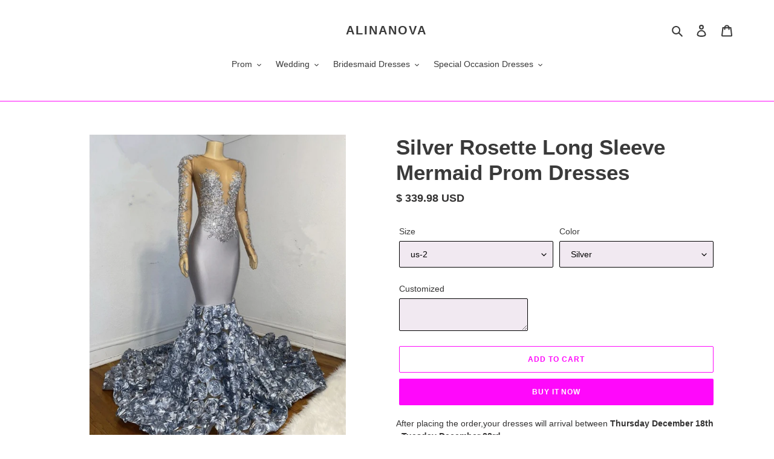

--- FILE ---
content_type: text/html; charset=utf-8
request_url: https://www.alinanova.com/products/silver-rosette-long-sleeve-mermaid-prom-dresses
body_size: 51663
content:
<!doctype html>
<html class="no-js" lang="en">
<head>
<script>
window.KiwiSizing = window.KiwiSizing === undefined ? {} : window.KiwiSizing;
KiwiSizing.shop = "sunny-bridal-couture.myshopify.com";


KiwiSizing.data = {
  collections: "79445360686,280256610475,430769027,267712921771,279928537259,279599153323,299357059,279836033195,158594433070,431002755,430769091,76279939118",
  tags: "100-200,abendkleider,abiye elbise,Ball,Blue Sparkly Prom Dress,bridesmaid dresses near me,cheap prom dresses,color-champagne,color-light-blue,color-light-pink,color-lilac,Debs Dresses,Debs Gowns,Elbise,Elegant,Evening Gown,Fall Bridesmaid,Formal Dresses,Formal Gown,Formal Gowns,Gelinlik,Gowns,Green Velvet Bridesmaid Dresses,Homecoming Court Dresses,Homecoming Court Dresses Long,long bridesmaid dress,Long Evening Dress,Long Formal Dress,Long Formal Dresses,Long Prom Dress,Long Prom Dresses,Navy Blue Prom Dresses 2022,Pageant Dresses,Plus Size Gowns,prom dress,prom dressea near me,prom dresses,prom dresses near me,prom gown,Prom Gowns,robe de soirée,Sparkly Prom Dresses,Special Occasion Dresses,Teen Prom Dresses,vestidos de festa,vestidos de fiesta,vestidos de noche,view-size-chart,Vintage Wedding Bridesmaid Dresses,Winter Ball,Winter Formal,Winter Wedding,Winter Wedding Bridesmaid Dresses",
  product: "7108173004971",
  vendor: "alinanova",
  type: "Dresses",
  title: "Silver Rosette Long Sleeve Mermaid Prom Dresses",
  images: ["\/\/www.alinanova.com\/cdn\/shop\/products\/Silver-Prom-Dresses-Black-Girl.jpg?v=1637473715","\/\/www.alinanova.com\/cdn\/shop\/products\/Silver-Prom-Dresses-Black-Girl-a.jpg?v=1637473715"],
  options: [{"name":"Size","position":1,"values":["us-2","us-4","us-6","us-8","us-10","us-12","us-14","us-16","us-18w","us-20w","us-22w","customized"]},{"name":"Color","position":2,"values":["Silver","Black","Burgundy","Royal-Blue"]}],
  variants: [{"id":41206470639787,"title":"us-2 \/ Silver","option1":"us-2","option2":"Silver","option3":null,"sku":null,"requires_shipping":true,"taxable":false,"featured_image":null,"available":true,"name":"Silver Rosette Long Sleeve Mermaid Prom Dresses - us-2 \/ Silver","public_title":"us-2 \/ Silver","options":["us-2","Silver"],"price":33998,"weight":1600,"compare_at_price":null,"inventory_quantity":20,"inventory_management":"shopify","inventory_policy":"continue","barcode":null,"requires_selling_plan":false,"selling_plan_allocations":[]},{"id":41206470672555,"title":"us-4 \/ Silver","option1":"us-4","option2":"Silver","option3":null,"sku":null,"requires_shipping":true,"taxable":false,"featured_image":null,"available":true,"name":"Silver Rosette Long Sleeve Mermaid Prom Dresses - us-4 \/ Silver","public_title":"us-4 \/ Silver","options":["us-4","Silver"],"price":33998,"weight":1600,"compare_at_price":null,"inventory_quantity":20,"inventory_management":"shopify","inventory_policy":"continue","barcode":null,"requires_selling_plan":false,"selling_plan_allocations":[]},{"id":41206470705323,"title":"us-6 \/ Silver","option1":"us-6","option2":"Silver","option3":null,"sku":null,"requires_shipping":true,"taxable":false,"featured_image":null,"available":true,"name":"Silver Rosette Long Sleeve Mermaid Prom Dresses - us-6 \/ Silver","public_title":"us-6 \/ Silver","options":["us-6","Silver"],"price":33998,"weight":1600,"compare_at_price":null,"inventory_quantity":20,"inventory_management":"shopify","inventory_policy":"continue","barcode":null,"requires_selling_plan":false,"selling_plan_allocations":[]},{"id":41206470738091,"title":"us-8 \/ Silver","option1":"us-8","option2":"Silver","option3":null,"sku":null,"requires_shipping":true,"taxable":false,"featured_image":null,"available":true,"name":"Silver Rosette Long Sleeve Mermaid Prom Dresses - us-8 \/ Silver","public_title":"us-8 \/ Silver","options":["us-8","Silver"],"price":33998,"weight":1600,"compare_at_price":null,"inventory_quantity":20,"inventory_management":"shopify","inventory_policy":"continue","barcode":null,"requires_selling_plan":false,"selling_plan_allocations":[]},{"id":41206470770859,"title":"us-10 \/ Silver","option1":"us-10","option2":"Silver","option3":null,"sku":null,"requires_shipping":true,"taxable":false,"featured_image":null,"available":true,"name":"Silver Rosette Long Sleeve Mermaid Prom Dresses - us-10 \/ Silver","public_title":"us-10 \/ Silver","options":["us-10","Silver"],"price":33998,"weight":1600,"compare_at_price":null,"inventory_quantity":20,"inventory_management":"shopify","inventory_policy":"continue","barcode":null,"requires_selling_plan":false,"selling_plan_allocations":[]},{"id":41206470803627,"title":"us-12 \/ Silver","option1":"us-12","option2":"Silver","option3":null,"sku":null,"requires_shipping":true,"taxable":false,"featured_image":null,"available":true,"name":"Silver Rosette Long Sleeve Mermaid Prom Dresses - us-12 \/ Silver","public_title":"us-12 \/ Silver","options":["us-12","Silver"],"price":33998,"weight":1600,"compare_at_price":null,"inventory_quantity":20,"inventory_management":"shopify","inventory_policy":"continue","barcode":null,"requires_selling_plan":false,"selling_plan_allocations":[]},{"id":41206470836395,"title":"us-14 \/ Silver","option1":"us-14","option2":"Silver","option3":null,"sku":null,"requires_shipping":true,"taxable":false,"featured_image":null,"available":true,"name":"Silver Rosette Long Sleeve Mermaid Prom Dresses - us-14 \/ Silver","public_title":"us-14 \/ Silver","options":["us-14","Silver"],"price":33998,"weight":1600,"compare_at_price":null,"inventory_quantity":20,"inventory_management":"shopify","inventory_policy":"continue","barcode":null,"requires_selling_plan":false,"selling_plan_allocations":[]},{"id":41206470869163,"title":"us-16 \/ Silver","option1":"us-16","option2":"Silver","option3":null,"sku":null,"requires_shipping":true,"taxable":false,"featured_image":null,"available":true,"name":"Silver Rosette Long Sleeve Mermaid Prom Dresses - us-16 \/ Silver","public_title":"us-16 \/ Silver","options":["us-16","Silver"],"price":33998,"weight":1600,"compare_at_price":null,"inventory_quantity":20,"inventory_management":"shopify","inventory_policy":"continue","barcode":null,"requires_selling_plan":false,"selling_plan_allocations":[]},{"id":41206470901931,"title":"us-18w \/ Silver","option1":"us-18w","option2":"Silver","option3":null,"sku":null,"requires_shipping":true,"taxable":false,"featured_image":null,"available":true,"name":"Silver Rosette Long Sleeve Mermaid Prom Dresses - us-18w \/ Silver","public_title":"us-18w \/ Silver","options":["us-18w","Silver"],"price":33998,"weight":1600,"compare_at_price":null,"inventory_quantity":0,"inventory_management":"shopify","inventory_policy":"continue","barcode":null,"requires_selling_plan":false,"selling_plan_allocations":[]},{"id":41206470934699,"title":"us-20w \/ Silver","option1":"us-20w","option2":"Silver","option3":null,"sku":null,"requires_shipping":true,"taxable":false,"featured_image":null,"available":true,"name":"Silver Rosette Long Sleeve Mermaid Prom Dresses - us-20w \/ Silver","public_title":"us-20w \/ Silver","options":["us-20w","Silver"],"price":33998,"weight":1600,"compare_at_price":null,"inventory_quantity":20,"inventory_management":"shopify","inventory_policy":"continue","barcode":null,"requires_selling_plan":false,"selling_plan_allocations":[]},{"id":41206470967467,"title":"us-22w \/ Silver","option1":"us-22w","option2":"Silver","option3":null,"sku":null,"requires_shipping":true,"taxable":false,"featured_image":null,"available":true,"name":"Silver Rosette Long Sleeve Mermaid Prom Dresses - us-22w \/ Silver","public_title":"us-22w \/ Silver","options":["us-22w","Silver"],"price":33998,"weight":1600,"compare_at_price":null,"inventory_quantity":20,"inventory_management":"shopify","inventory_policy":"continue","barcode":null,"requires_selling_plan":false,"selling_plan_allocations":[]},{"id":41206471000235,"title":"customized \/ Silver","option1":"customized","option2":"Silver","option3":null,"sku":null,"requires_shipping":true,"taxable":false,"featured_image":null,"available":true,"name":"Silver Rosette Long Sleeve Mermaid Prom Dresses - customized \/ Silver","public_title":"customized \/ Silver","options":["customized","Silver"],"price":33998,"weight":1600,"compare_at_price":null,"inventory_quantity":20,"inventory_management":"shopify","inventory_policy":"continue","barcode":null,"requires_selling_plan":false,"selling_plan_allocations":[]},{"id":41206471033003,"title":"us-2 \/ Black","option1":"us-2","option2":"Black","option3":null,"sku":null,"requires_shipping":true,"taxable":false,"featured_image":null,"available":true,"name":"Silver Rosette Long Sleeve Mermaid Prom Dresses - us-2 \/ Black","public_title":"us-2 \/ Black","options":["us-2","Black"],"price":33998,"weight":1600,"compare_at_price":null,"inventory_quantity":20,"inventory_management":"shopify","inventory_policy":"continue","barcode":null,"requires_selling_plan":false,"selling_plan_allocations":[]},{"id":41206471065771,"title":"us-4 \/ Black","option1":"us-4","option2":"Black","option3":null,"sku":null,"requires_shipping":true,"taxable":false,"featured_image":null,"available":true,"name":"Silver Rosette Long Sleeve Mermaid Prom Dresses - us-4 \/ Black","public_title":"us-4 \/ Black","options":["us-4","Black"],"price":33998,"weight":1600,"compare_at_price":null,"inventory_quantity":20,"inventory_management":"shopify","inventory_policy":"continue","barcode":null,"requires_selling_plan":false,"selling_plan_allocations":[]},{"id":41206471098539,"title":"us-6 \/ Black","option1":"us-6","option2":"Black","option3":null,"sku":null,"requires_shipping":true,"taxable":false,"featured_image":null,"available":true,"name":"Silver Rosette Long Sleeve Mermaid Prom Dresses - us-6 \/ Black","public_title":"us-6 \/ Black","options":["us-6","Black"],"price":33998,"weight":1600,"compare_at_price":null,"inventory_quantity":20,"inventory_management":"shopify","inventory_policy":"continue","barcode":null,"requires_selling_plan":false,"selling_plan_allocations":[]},{"id":41206471131307,"title":"us-8 \/ Black","option1":"us-8","option2":"Black","option3":null,"sku":null,"requires_shipping":true,"taxable":false,"featured_image":null,"available":true,"name":"Silver Rosette Long Sleeve Mermaid Prom Dresses - us-8 \/ Black","public_title":"us-8 \/ Black","options":["us-8","Black"],"price":33998,"weight":1600,"compare_at_price":null,"inventory_quantity":20,"inventory_management":"shopify","inventory_policy":"continue","barcode":null,"requires_selling_plan":false,"selling_plan_allocations":[]},{"id":41206471164075,"title":"us-10 \/ Black","option1":"us-10","option2":"Black","option3":null,"sku":null,"requires_shipping":true,"taxable":false,"featured_image":null,"available":true,"name":"Silver Rosette Long Sleeve Mermaid Prom Dresses - us-10 \/ Black","public_title":"us-10 \/ Black","options":["us-10","Black"],"price":33998,"weight":1600,"compare_at_price":null,"inventory_quantity":20,"inventory_management":"shopify","inventory_policy":"continue","barcode":null,"requires_selling_plan":false,"selling_plan_allocations":[]},{"id":41206471196843,"title":"us-12 \/ Black","option1":"us-12","option2":"Black","option3":null,"sku":null,"requires_shipping":true,"taxable":false,"featured_image":null,"available":true,"name":"Silver Rosette Long Sleeve Mermaid Prom Dresses - us-12 \/ Black","public_title":"us-12 \/ Black","options":["us-12","Black"],"price":33998,"weight":1600,"compare_at_price":null,"inventory_quantity":20,"inventory_management":"shopify","inventory_policy":"continue","barcode":null,"requires_selling_plan":false,"selling_plan_allocations":[]},{"id":41206471229611,"title":"us-14 \/ Black","option1":"us-14","option2":"Black","option3":null,"sku":null,"requires_shipping":true,"taxable":false,"featured_image":null,"available":true,"name":"Silver Rosette Long Sleeve Mermaid Prom Dresses - us-14 \/ Black","public_title":"us-14 \/ Black","options":["us-14","Black"],"price":33998,"weight":1600,"compare_at_price":null,"inventory_quantity":20,"inventory_management":"shopify","inventory_policy":"continue","barcode":null,"requires_selling_plan":false,"selling_plan_allocations":[]},{"id":41206471262379,"title":"us-16 \/ Black","option1":"us-16","option2":"Black","option3":null,"sku":null,"requires_shipping":true,"taxable":false,"featured_image":null,"available":true,"name":"Silver Rosette Long Sleeve Mermaid Prom Dresses - us-16 \/ Black","public_title":"us-16 \/ Black","options":["us-16","Black"],"price":33998,"weight":1600,"compare_at_price":null,"inventory_quantity":20,"inventory_management":"shopify","inventory_policy":"continue","barcode":null,"requires_selling_plan":false,"selling_plan_allocations":[]},{"id":41206471295147,"title":"us-18w \/ Black","option1":"us-18w","option2":"Black","option3":null,"sku":null,"requires_shipping":true,"taxable":false,"featured_image":null,"available":true,"name":"Silver Rosette Long Sleeve Mermaid Prom Dresses - us-18w \/ Black","public_title":"us-18w \/ Black","options":["us-18w","Black"],"price":33998,"weight":1600,"compare_at_price":null,"inventory_quantity":20,"inventory_management":"shopify","inventory_policy":"continue","barcode":null,"requires_selling_plan":false,"selling_plan_allocations":[]},{"id":41206471327915,"title":"us-20w \/ Black","option1":"us-20w","option2":"Black","option3":null,"sku":null,"requires_shipping":true,"taxable":false,"featured_image":null,"available":true,"name":"Silver Rosette Long Sleeve Mermaid Prom Dresses - us-20w \/ Black","public_title":"us-20w \/ Black","options":["us-20w","Black"],"price":33998,"weight":1600,"compare_at_price":null,"inventory_quantity":20,"inventory_management":"shopify","inventory_policy":"continue","barcode":null,"requires_selling_plan":false,"selling_plan_allocations":[]},{"id":41206471360683,"title":"us-22w \/ Black","option1":"us-22w","option2":"Black","option3":null,"sku":null,"requires_shipping":true,"taxable":false,"featured_image":null,"available":true,"name":"Silver Rosette Long Sleeve Mermaid Prom Dresses - us-22w \/ Black","public_title":"us-22w \/ Black","options":["us-22w","Black"],"price":33998,"weight":1600,"compare_at_price":null,"inventory_quantity":20,"inventory_management":"shopify","inventory_policy":"continue","barcode":null,"requires_selling_plan":false,"selling_plan_allocations":[]},{"id":41206471393451,"title":"customized \/ Black","option1":"customized","option2":"Black","option3":null,"sku":null,"requires_shipping":true,"taxable":false,"featured_image":null,"available":true,"name":"Silver Rosette Long Sleeve Mermaid Prom Dresses - customized \/ Black","public_title":"customized \/ Black","options":["customized","Black"],"price":33998,"weight":1600,"compare_at_price":null,"inventory_quantity":20,"inventory_management":"shopify","inventory_policy":"continue","barcode":null,"requires_selling_plan":false,"selling_plan_allocations":[]},{"id":41206471426219,"title":"us-2 \/ Burgundy","option1":"us-2","option2":"Burgundy","option3":null,"sku":null,"requires_shipping":true,"taxable":false,"featured_image":null,"available":true,"name":"Silver Rosette Long Sleeve Mermaid Prom Dresses - us-2 \/ Burgundy","public_title":"us-2 \/ Burgundy","options":["us-2","Burgundy"],"price":33998,"weight":1600,"compare_at_price":null,"inventory_quantity":20,"inventory_management":"shopify","inventory_policy":"continue","barcode":null,"requires_selling_plan":false,"selling_plan_allocations":[]},{"id":41206471458987,"title":"us-4 \/ Burgundy","option1":"us-4","option2":"Burgundy","option3":null,"sku":null,"requires_shipping":true,"taxable":false,"featured_image":null,"available":true,"name":"Silver Rosette Long Sleeve Mermaid Prom Dresses - us-4 \/ Burgundy","public_title":"us-4 \/ Burgundy","options":["us-4","Burgundy"],"price":33998,"weight":1600,"compare_at_price":null,"inventory_quantity":20,"inventory_management":"shopify","inventory_policy":"continue","barcode":null,"requires_selling_plan":false,"selling_plan_allocations":[]},{"id":41206471491755,"title":"us-6 \/ Burgundy","option1":"us-6","option2":"Burgundy","option3":null,"sku":null,"requires_shipping":true,"taxable":false,"featured_image":null,"available":true,"name":"Silver Rosette Long Sleeve Mermaid Prom Dresses - us-6 \/ Burgundy","public_title":"us-6 \/ Burgundy","options":["us-6","Burgundy"],"price":33998,"weight":1600,"compare_at_price":null,"inventory_quantity":20,"inventory_management":"shopify","inventory_policy":"continue","barcode":null,"requires_selling_plan":false,"selling_plan_allocations":[]},{"id":41206471524523,"title":"us-8 \/ Burgundy","option1":"us-8","option2":"Burgundy","option3":null,"sku":null,"requires_shipping":true,"taxable":false,"featured_image":null,"available":true,"name":"Silver Rosette Long Sleeve Mermaid Prom Dresses - us-8 \/ Burgundy","public_title":"us-8 \/ Burgundy","options":["us-8","Burgundy"],"price":33998,"weight":1600,"compare_at_price":null,"inventory_quantity":20,"inventory_management":"shopify","inventory_policy":"continue","barcode":null,"requires_selling_plan":false,"selling_plan_allocations":[]},{"id":41206471557291,"title":"us-10 \/ Burgundy","option1":"us-10","option2":"Burgundy","option3":null,"sku":null,"requires_shipping":true,"taxable":false,"featured_image":null,"available":true,"name":"Silver Rosette Long Sleeve Mermaid Prom Dresses - us-10 \/ Burgundy","public_title":"us-10 \/ Burgundy","options":["us-10","Burgundy"],"price":33998,"weight":1600,"compare_at_price":null,"inventory_quantity":20,"inventory_management":"shopify","inventory_policy":"continue","barcode":null,"requires_selling_plan":false,"selling_plan_allocations":[]},{"id":41206471590059,"title":"us-12 \/ Burgundy","option1":"us-12","option2":"Burgundy","option3":null,"sku":null,"requires_shipping":true,"taxable":false,"featured_image":null,"available":true,"name":"Silver Rosette Long Sleeve Mermaid Prom Dresses - us-12 \/ Burgundy","public_title":"us-12 \/ Burgundy","options":["us-12","Burgundy"],"price":33998,"weight":1600,"compare_at_price":null,"inventory_quantity":20,"inventory_management":"shopify","inventory_policy":"continue","barcode":null,"requires_selling_plan":false,"selling_plan_allocations":[]},{"id":41206471622827,"title":"us-14 \/ Burgundy","option1":"us-14","option2":"Burgundy","option3":null,"sku":null,"requires_shipping":true,"taxable":false,"featured_image":null,"available":true,"name":"Silver Rosette Long Sleeve Mermaid Prom Dresses - us-14 \/ Burgundy","public_title":"us-14 \/ Burgundy","options":["us-14","Burgundy"],"price":33998,"weight":1600,"compare_at_price":null,"inventory_quantity":20,"inventory_management":"shopify","inventory_policy":"continue","barcode":null,"requires_selling_plan":false,"selling_plan_allocations":[]},{"id":41206471655595,"title":"us-16 \/ Burgundy","option1":"us-16","option2":"Burgundy","option3":null,"sku":null,"requires_shipping":true,"taxable":false,"featured_image":null,"available":true,"name":"Silver Rosette Long Sleeve Mermaid Prom Dresses - us-16 \/ Burgundy","public_title":"us-16 \/ Burgundy","options":["us-16","Burgundy"],"price":33998,"weight":1600,"compare_at_price":null,"inventory_quantity":20,"inventory_management":"shopify","inventory_policy":"continue","barcode":null,"requires_selling_plan":false,"selling_plan_allocations":[]},{"id":41206471688363,"title":"us-18w \/ Burgundy","option1":"us-18w","option2":"Burgundy","option3":null,"sku":null,"requires_shipping":true,"taxable":false,"featured_image":null,"available":true,"name":"Silver Rosette Long Sleeve Mermaid Prom Dresses - us-18w \/ Burgundy","public_title":"us-18w \/ Burgundy","options":["us-18w","Burgundy"],"price":33998,"weight":1600,"compare_at_price":null,"inventory_quantity":20,"inventory_management":"shopify","inventory_policy":"continue","barcode":null,"requires_selling_plan":false,"selling_plan_allocations":[]},{"id":41206471721131,"title":"us-20w \/ Burgundy","option1":"us-20w","option2":"Burgundy","option3":null,"sku":null,"requires_shipping":true,"taxable":false,"featured_image":null,"available":true,"name":"Silver Rosette Long Sleeve Mermaid Prom Dresses - us-20w \/ Burgundy","public_title":"us-20w \/ Burgundy","options":["us-20w","Burgundy"],"price":33998,"weight":1600,"compare_at_price":null,"inventory_quantity":20,"inventory_management":"shopify","inventory_policy":"continue","barcode":null,"requires_selling_plan":false,"selling_plan_allocations":[]},{"id":41206471753899,"title":"us-22w \/ Burgundy","option1":"us-22w","option2":"Burgundy","option3":null,"sku":null,"requires_shipping":true,"taxable":false,"featured_image":null,"available":true,"name":"Silver Rosette Long Sleeve Mermaid Prom Dresses - us-22w \/ Burgundy","public_title":"us-22w \/ Burgundy","options":["us-22w","Burgundy"],"price":33998,"weight":1600,"compare_at_price":null,"inventory_quantity":20,"inventory_management":"shopify","inventory_policy":"continue","barcode":null,"requires_selling_plan":false,"selling_plan_allocations":[]},{"id":41206471786667,"title":"customized \/ Burgundy","option1":"customized","option2":"Burgundy","option3":null,"sku":null,"requires_shipping":true,"taxable":false,"featured_image":null,"available":true,"name":"Silver Rosette Long Sleeve Mermaid Prom Dresses - customized \/ Burgundy","public_title":"customized \/ Burgundy","options":["customized","Burgundy"],"price":33998,"weight":1600,"compare_at_price":null,"inventory_quantity":20,"inventory_management":"shopify","inventory_policy":"continue","barcode":null,"requires_selling_plan":false,"selling_plan_allocations":[]},{"id":41206471819435,"title":"us-2 \/ Royal-Blue","option1":"us-2","option2":"Royal-Blue","option3":null,"sku":null,"requires_shipping":true,"taxable":false,"featured_image":null,"available":true,"name":"Silver Rosette Long Sleeve Mermaid Prom Dresses - us-2 \/ Royal-Blue","public_title":"us-2 \/ Royal-Blue","options":["us-2","Royal-Blue"],"price":33998,"weight":1600,"compare_at_price":null,"inventory_quantity":20,"inventory_management":"shopify","inventory_policy":"continue","barcode":null,"requires_selling_plan":false,"selling_plan_allocations":[]},{"id":41206471852203,"title":"us-4 \/ Royal-Blue","option1":"us-4","option2":"Royal-Blue","option3":null,"sku":null,"requires_shipping":true,"taxable":false,"featured_image":null,"available":true,"name":"Silver Rosette Long Sleeve Mermaid Prom Dresses - us-4 \/ Royal-Blue","public_title":"us-4 \/ Royal-Blue","options":["us-4","Royal-Blue"],"price":33998,"weight":1600,"compare_at_price":null,"inventory_quantity":20,"inventory_management":"shopify","inventory_policy":"continue","barcode":null,"requires_selling_plan":false,"selling_plan_allocations":[]},{"id":41206471884971,"title":"us-6 \/ Royal-Blue","option1":"us-6","option2":"Royal-Blue","option3":null,"sku":null,"requires_shipping":true,"taxable":false,"featured_image":null,"available":true,"name":"Silver Rosette Long Sleeve Mermaid Prom Dresses - us-6 \/ Royal-Blue","public_title":"us-6 \/ Royal-Blue","options":["us-6","Royal-Blue"],"price":33998,"weight":1600,"compare_at_price":null,"inventory_quantity":0,"inventory_management":"shopify","inventory_policy":"continue","barcode":null,"requires_selling_plan":false,"selling_plan_allocations":[]},{"id":41206471917739,"title":"us-8 \/ Royal-Blue","option1":"us-8","option2":"Royal-Blue","option3":null,"sku":null,"requires_shipping":true,"taxable":false,"featured_image":null,"available":true,"name":"Silver Rosette Long Sleeve Mermaid Prom Dresses - us-8 \/ Royal-Blue","public_title":"us-8 \/ Royal-Blue","options":["us-8","Royal-Blue"],"price":33998,"weight":1600,"compare_at_price":null,"inventory_quantity":20,"inventory_management":"shopify","inventory_policy":"continue","barcode":null,"requires_selling_plan":false,"selling_plan_allocations":[]},{"id":41206471950507,"title":"us-10 \/ Royal-Blue","option1":"us-10","option2":"Royal-Blue","option3":null,"sku":null,"requires_shipping":true,"taxable":false,"featured_image":null,"available":true,"name":"Silver Rosette Long Sleeve Mermaid Prom Dresses - us-10 \/ Royal-Blue","public_title":"us-10 \/ Royal-Blue","options":["us-10","Royal-Blue"],"price":33998,"weight":1600,"compare_at_price":null,"inventory_quantity":20,"inventory_management":"shopify","inventory_policy":"continue","barcode":null,"requires_selling_plan":false,"selling_plan_allocations":[]},{"id":41206471983275,"title":"us-12 \/ Royal-Blue","option1":"us-12","option2":"Royal-Blue","option3":null,"sku":null,"requires_shipping":true,"taxable":false,"featured_image":null,"available":true,"name":"Silver Rosette Long Sleeve Mermaid Prom Dresses - us-12 \/ Royal-Blue","public_title":"us-12 \/ Royal-Blue","options":["us-12","Royal-Blue"],"price":33998,"weight":1600,"compare_at_price":null,"inventory_quantity":20,"inventory_management":"shopify","inventory_policy":"continue","barcode":null,"requires_selling_plan":false,"selling_plan_allocations":[]},{"id":41206472016043,"title":"us-14 \/ Royal-Blue","option1":"us-14","option2":"Royal-Blue","option3":null,"sku":null,"requires_shipping":true,"taxable":false,"featured_image":null,"available":true,"name":"Silver Rosette Long Sleeve Mermaid Prom Dresses - us-14 \/ Royal-Blue","public_title":"us-14 \/ Royal-Blue","options":["us-14","Royal-Blue"],"price":33998,"weight":1600,"compare_at_price":null,"inventory_quantity":20,"inventory_management":"shopify","inventory_policy":"continue","barcode":null,"requires_selling_plan":false,"selling_plan_allocations":[]},{"id":41206472048811,"title":"us-16 \/ Royal-Blue","option1":"us-16","option2":"Royal-Blue","option3":null,"sku":null,"requires_shipping":true,"taxable":false,"featured_image":null,"available":true,"name":"Silver Rosette Long Sleeve Mermaid Prom Dresses - us-16 \/ Royal-Blue","public_title":"us-16 \/ Royal-Blue","options":["us-16","Royal-Blue"],"price":33998,"weight":1600,"compare_at_price":null,"inventory_quantity":20,"inventory_management":"shopify","inventory_policy":"continue","barcode":null,"requires_selling_plan":false,"selling_plan_allocations":[]},{"id":41206472081579,"title":"us-18w \/ Royal-Blue","option1":"us-18w","option2":"Royal-Blue","option3":null,"sku":null,"requires_shipping":true,"taxable":false,"featured_image":null,"available":true,"name":"Silver Rosette Long Sleeve Mermaid Prom Dresses - us-18w \/ Royal-Blue","public_title":"us-18w \/ Royal-Blue","options":["us-18w","Royal-Blue"],"price":33998,"weight":1600,"compare_at_price":null,"inventory_quantity":20,"inventory_management":"shopify","inventory_policy":"continue","barcode":null,"requires_selling_plan":false,"selling_plan_allocations":[]},{"id":41206472114347,"title":"us-20w \/ Royal-Blue","option1":"us-20w","option2":"Royal-Blue","option3":null,"sku":null,"requires_shipping":true,"taxable":false,"featured_image":null,"available":true,"name":"Silver Rosette Long Sleeve Mermaid Prom Dresses - us-20w \/ Royal-Blue","public_title":"us-20w \/ Royal-Blue","options":["us-20w","Royal-Blue"],"price":33998,"weight":1600,"compare_at_price":null,"inventory_quantity":20,"inventory_management":"shopify","inventory_policy":"continue","barcode":null,"requires_selling_plan":false,"selling_plan_allocations":[]},{"id":41206472147115,"title":"us-22w \/ Royal-Blue","option1":"us-22w","option2":"Royal-Blue","option3":null,"sku":null,"requires_shipping":true,"taxable":false,"featured_image":null,"available":true,"name":"Silver Rosette Long Sleeve Mermaid Prom Dresses - us-22w \/ Royal-Blue","public_title":"us-22w \/ Royal-Blue","options":["us-22w","Royal-Blue"],"price":33998,"weight":1600,"compare_at_price":null,"inventory_quantity":20,"inventory_management":"shopify","inventory_policy":"continue","barcode":null,"requires_selling_plan":false,"selling_plan_allocations":[]},{"id":41206472179883,"title":"customized \/ Royal-Blue","option1":"customized","option2":"Royal-Blue","option3":null,"sku":null,"requires_shipping":true,"taxable":false,"featured_image":null,"available":true,"name":"Silver Rosette Long Sleeve Mermaid Prom Dresses - customized \/ Royal-Blue","public_title":"customized \/ Royal-Blue","options":["customized","Royal-Blue"],"price":33998,"weight":1600,"compare_at_price":null,"inventory_quantity":20,"inventory_management":"shopify","inventory_policy":"continue","barcode":null,"requires_selling_plan":false,"selling_plan_allocations":[]}],
};

</script>
  <meta name="p:domain_verify" content="130e6d1ccf8be5e251953634c04e221c"/>
  <meta name="google-site-verification" content="dBf_yruVZ9XpXxM5ZZjtvS5_eKz7oNT4NqKS7s8Fbgg" />
  <meta charset="utf-8">
  <meta http-equiv="X-UA-Compatible" content="IE=edge,chrome=1">
  <meta name="viewport" content="width=device-width,initial-scale=1">
  <meta name="theme-color" content="#ff08fb">

  <link rel="preconnect" href="https://cdn.shopify.com" crossorigin>
  <link rel="preconnect" href="https://fonts.shopifycdn.com" crossorigin>
  <link rel="preconnect" href="https://monorail-edge.shopifysvc.com"><link rel="preload" href="//www.alinanova.com/cdn/shop/t/100/assets/theme.css?v=36965743536492591171637822757" as="style">
  <link rel="preload" as="font" href="" type="font/woff2" crossorigin>
  <link rel="preload" as="font" href="" type="font/woff2" crossorigin>
  <link rel="preload" as="font" href="" type="font/woff2" crossorigin>
  <link rel="preload" href="//www.alinanova.com/cdn/shop/t/100/assets/theme.js?v=178080783222791481691637577940" as="script">
  <link rel="preload" href="//www.alinanova.com/cdn/shop/t/100/assets/lazysizes.js?v=63098554868324070131637389459" as="script"><link rel="canonical" href="https://www.alinanova.com/products/silver-rosette-long-sleeve-mermaid-prom-dresses"><title>silver rosette long sleeve mermaid prom dresses black girl
&ndash; alinanova</title><meta name="description" content="Elegant Silver Sequin Rosette Mermaid African American Prom Dress . Long Sleeve With Lace Applliques ."><!-- /snippets/social-meta-tags.liquid -->


<meta property="og:site_name" content="alinanova">
<meta property="og:url" content="https://www.alinanova.com/products/silver-rosette-long-sleeve-mermaid-prom-dresses">
<meta property="og:title" content="silver rosette long sleeve mermaid prom dresses black girl">
<meta property="og:type" content="product">
<meta property="og:description" content="Elegant Silver Sequin Rosette Mermaid African American Prom Dress . Long Sleeve With Lace Applliques ."><meta property="og:image" content="http://www.alinanova.com/cdn/shop/products/Silver-Prom-Dresses-Black-Girl.jpg?v=1637473715">
  <meta property="og:image:secure_url" content="https://www.alinanova.com/cdn/shop/products/Silver-Prom-Dresses-Black-Girl.jpg?v=1637473715">
  <meta property="og:image:width" content="640">
  <meta property="og:image:height" content="800">
  <meta property="og:price:amount" content="339.98">
  <meta property="og:price:currency" content="USD">



<meta name="twitter:card" content="summary_large_image">
<meta name="twitter:title" content="silver rosette long sleeve mermaid prom dresses black girl">
<meta name="twitter:description" content="Elegant Silver Sequin Rosette Mermaid African American Prom Dress . Long Sleeve With Lace Applliques .">

  
<style data-shopify>
:root {
    --color-text: #3a3a3a;
    --color-text-rgb: 58, 58, 58;
    --color-body-text: #333232;
    --color-sale-text: #f75df5;
    --color-small-button-text-border: #ff08fb;
    --color-text-field: #f1e9f1;
    --color-text-field-text: #000000;
    --color-text-field-text-rgb: 0, 0, 0;

    --color-btn-primary: #ff08fb;
    --color-btn-primary-darker: #d400d1;
    --color-btn-primary-text: #ffffff;

    --color-blankstate: rgba(51, 50, 50, 0.35);
    --color-blankstate-border: rgba(51, 50, 50, 0.2);
    --color-blankstate-background: rgba(51, 50, 50, 0.1);

    --color-text-focus:#606060;
    --color-overlay-text-focus:#e6e6e6;
    --color-btn-primary-focus:#d400d1;
    --color-btn-social-focus:#d400d1;
    --color-small-button-text-border-focus:#d400d1;
    --predictive-search-focus:#f2f2f2;

    --color-body: #ffffff;
    --color-bg: #ffffff;
    --color-bg-rgb: 255, 255, 255;
    --color-bg-alt: rgba(51, 50, 50, 0.05);
    --color-bg-currency-selector: rgba(51, 50, 50, 0.2);

    --color-overlay-title-text: #ffffff;
    --color-image-overlay: #685858;
    --color-image-overlay-rgb: 104, 88, 88;--opacity-image-overlay: 0.4;--hover-overlay-opacity: 0.8;

    --color-border: #ff08fb;
    --color-border-form: #000000;
    --color-border-form-darker: #000000;

    --svg-select-icon: url(//www.alinanova.com/cdn/shop/t/100/assets/ico-select.svg?v=29003672709104678581637389471);
    --slick-img-url: url(//www.alinanova.com/cdn/shop/t/100/assets/ajax-loader.gif?v=41356863302472015721637389457);

    --font-weight-body--bold: 700;
    --font-weight-body--bolder: 700;

    --font-stack-header: Helvetica, Arial, sans-serif;
    --font-style-header: normal;
    --font-weight-header: 700;

    --font-stack-body: Helvetica, Arial, sans-serif;
    --font-style-body: normal;
    --font-weight-body: 400;

    --font-size-header: 26;

    --font-size-base: 14;

    --font-h1-desktop: 35;
    --font-h1-mobile: 32;
    --font-h2-desktop: 20;
    --font-h2-mobile: 18;
    --font-h3-mobile: 20;
    --font-h4-desktop: 17;
    --font-h4-mobile: 15;
    --font-h5-desktop: 15;
    --font-h5-mobile: 13;
    --font-h6-desktop: 14;
    --font-h6-mobile: 12;

    --font-mega-title-large-desktop: 65;

    --font-rich-text-large: 16;
    --font-rich-text-small: 12;

    
--color-video-bg: #f2f2f2;

    
    --global-color-image-loader-primary: rgba(58, 58, 58, 0.06);
    --global-color-image-loader-secondary: rgba(58, 58, 58, 0.12);
  }
</style>


  <style>*,::after,::before{box-sizing:border-box}body{margin:0}body,html{background-color:var(--color-body)}body,button{font-size:calc(var(--font-size-base) * 1px);font-family:var(--font-stack-body);font-style:var(--font-style-body);font-weight:var(--font-weight-body);color:var(--color-text);line-height:1.5}body,button{-webkit-font-smoothing:antialiased;-webkit-text-size-adjust:100%}.border-bottom{border-bottom:1px solid var(--color-border)}.btn--link{background-color:transparent;border:0;margin:0;color:var(--color-text);text-align:left}.text-right{text-align:right}.icon{display:inline-block;width:20px;height:20px;vertical-align:middle;fill:currentColor}.icon__fallback-text,.visually-hidden{position:absolute!important;overflow:hidden;clip:rect(0 0 0 0);height:1px;width:1px;margin:-1px;padding:0;border:0}svg.icon:not(.icon--full-color) circle,svg.icon:not(.icon--full-color) ellipse,svg.icon:not(.icon--full-color) g,svg.icon:not(.icon--full-color) line,svg.icon:not(.icon--full-color) path,svg.icon:not(.icon--full-color) polygon,svg.icon:not(.icon--full-color) polyline,svg.icon:not(.icon--full-color) rect,symbol.icon:not(.icon--full-color) circle,symbol.icon:not(.icon--full-color) ellipse,symbol.icon:not(.icon--full-color) g,symbol.icon:not(.icon--full-color) line,symbol.icon:not(.icon--full-color) path,symbol.icon:not(.icon--full-color) polygon,symbol.icon:not(.icon--full-color) polyline,symbol.icon:not(.icon--full-color) rect{fill:inherit;stroke:inherit}li{list-style:none}.list--inline{padding:0;margin:0}.list--inline>li{display:inline-block;margin-bottom:0;vertical-align:middle}a{color:var(--color-text);text-decoration:none}.h1,.h2,h1,h2{margin:0 0 17.5px;font-family:var(--font-stack-header);font-style:var(--font-style-header);font-weight:var(--font-weight-header);line-height:1.2;overflow-wrap:break-word;word-wrap:break-word}.h1 a,.h2 a,h1 a,h2 a{color:inherit;text-decoration:none;font-weight:inherit}.h1,h1{font-size:calc(((var(--font-h1-desktop))/ (var(--font-size-base))) * 1em);text-transform:none;letter-spacing:0}@media only screen and (max-width:749px){.h1,h1{font-size:calc(((var(--font-h1-mobile))/ (var(--font-size-base))) * 1em)}}.h2,h2{font-size:calc(((var(--font-h2-desktop))/ (var(--font-size-base))) * 1em);text-transform:uppercase;letter-spacing:.1em}@media only screen and (max-width:749px){.h2,h2{font-size:calc(((var(--font-h2-mobile))/ (var(--font-size-base))) * 1em)}}p{color:var(--color-body-text);margin:0 0 19.44444px}@media only screen and (max-width:749px){p{font-size:calc(((var(--font-size-base) - 1)/ (var(--font-size-base))) * 1em)}}p:last-child{margin-bottom:0}@media only screen and (max-width:749px){.small--hide{display:none!important}}.grid{list-style:none;margin:0;padding:0;margin-left:-30px}.grid::after{content:'';display:table;clear:both}@media only screen and (max-width:749px){.grid{margin-left:-22px}}.grid::after{content:'';display:table;clear:both}.grid--no-gutters{margin-left:0}.grid--no-gutters .grid__item{padding-left:0}.grid--table{display:table;table-layout:fixed;width:100%}.grid--table>.grid__item{float:none;display:table-cell;vertical-align:middle}.grid__item{float:left;padding-left:30px;width:100%}@media only screen and (max-width:749px){.grid__item{padding-left:22px}}.grid__item[class*="--push"]{position:relative}@media only screen and (min-width:750px){.medium-up--one-quarter{width:25%}.medium-up--push-one-third{width:33.33%}.medium-up--one-half{width:50%}.medium-up--push-one-third{left:33.33%;position:relative}}.site-header{position:relative;background-color:var(--color-body)}@media only screen and (max-width:749px){.site-header{border-bottom:1px solid var(--color-border)}}@media only screen and (min-width:750px){.site-header{padding:0 55px}.site-header.logo--center{padding-top:30px}}.site-header__logo{margin:15px 0}.logo-align--center .site-header__logo{text-align:center;margin:0 auto}@media only screen and (max-width:749px){.logo-align--center .site-header__logo{text-align:left;margin:15px 0}}@media only screen and (max-width:749px){.site-header__logo{padding-left:22px;text-align:left}.site-header__logo img{margin:0}}.site-header__logo-link{display:inline-block;word-break:break-word}@media only screen and (min-width:750px){.logo-align--center .site-header__logo-link{margin:0 auto}}.site-header__logo-image{display:block}@media only screen and (min-width:750px){.site-header__logo-image{margin:0 auto}}.site-header__logo-image img{width:100%}.site-header__logo-image--centered img{margin:0 auto}.site-header__logo img{display:block}.site-header__icons{position:relative;white-space:nowrap}@media only screen and (max-width:749px){.site-header__icons{width:auto;padding-right:13px}.site-header__icons .btn--link,.site-header__icons .site-header__cart{font-size:calc(((var(--font-size-base))/ (var(--font-size-base))) * 1em)}}.site-header__icons-wrapper{position:relative;display:-webkit-flex;display:-ms-flexbox;display:flex;width:100%;-ms-flex-align:center;-webkit-align-items:center;-moz-align-items:center;-ms-align-items:center;-o-align-items:center;align-items:center;-webkit-justify-content:flex-end;-ms-justify-content:flex-end;justify-content:flex-end}.site-header__account,.site-header__cart,.site-header__search{position:relative}.site-header__search.site-header__icon{display:none}@media only screen and (min-width:1400px){.site-header__search.site-header__icon{display:block}}.site-header__search-toggle{display:block}@media only screen and (min-width:750px){.site-header__account,.site-header__cart{padding:10px 11px}}.site-header__cart-title,.site-header__search-title{position:absolute!important;overflow:hidden;clip:rect(0 0 0 0);height:1px;width:1px;margin:-1px;padding:0;border:0;display:block;vertical-align:middle}.site-header__cart-title{margin-right:3px}.site-header__cart-count{display:flex;align-items:center;justify-content:center;position:absolute;right:.4rem;top:.2rem;font-weight:700;background-color:var(--color-btn-primary);color:var(--color-btn-primary-text);border-radius:50%;min-width:1em;height:1em}.site-header__cart-count span{font-family:HelveticaNeue,"Helvetica Neue",Helvetica,Arial,sans-serif;font-size:calc(11em / 16);line-height:1}@media only screen and (max-width:749px){.site-header__cart-count{top:calc(7em / 16);right:0;border-radius:50%;min-width:calc(19em / 16);height:calc(19em / 16)}}@media only screen and (max-width:749px){.site-header__cart-count span{padding:.25em calc(6em / 16);font-size:12px}}.site-header__menu{display:none}@media only screen and (max-width:749px){.site-header__icon{display:inline-block;vertical-align:middle;padding:10px 11px;margin:0}}@media only screen and (min-width:750px){.site-header__icon .icon-search{margin-right:3px}}.announcement-bar{z-index:10;position:relative;text-align:center;border-bottom:1px solid transparent;padding:2px}.announcement-bar__link{display:block}.announcement-bar__message{display:block;padding:11px 22px;font-size:calc(((16)/ (var(--font-size-base))) * 1em);font-weight:var(--font-weight-header)}@media only screen and (min-width:750px){.announcement-bar__message{padding-left:55px;padding-right:55px}}.site-nav{position:relative;padding:0;text-align:center;margin:25px 0}.site-nav a{padding:3px 10px}.site-nav__link{display:block;white-space:nowrap}.site-nav--centered .site-nav__link{padding-top:0}.site-nav__link .icon-chevron-down{width:calc(8em / 16);height:calc(8em / 16);margin-left:.5rem}.site-nav__label{border-bottom:1px solid transparent}.site-nav__link--active .site-nav__label{border-bottom-color:var(--color-text)}.site-nav__link--button{border:none;background-color:transparent;padding:3px 10px}.site-header__mobile-nav{z-index:11;position:relative;background-color:var(--color-body)}@media only screen and (max-width:749px){.site-header__mobile-nav{display:-webkit-flex;display:-ms-flexbox;display:flex;width:100%;-ms-flex-align:center;-webkit-align-items:center;-moz-align-items:center;-ms-align-items:center;-o-align-items:center;align-items:center}}.mobile-nav--open .icon-close{display:none}.main-content{opacity:0}.main-content .shopify-section{display:none}.main-content .shopify-section:first-child{display:inherit}.critical-hidden{display:none}</style>

  <script>
    window.performance.mark('debut:theme_stylesheet_loaded.start');

    function onLoadStylesheet() {
      performance.mark('debut:theme_stylesheet_loaded.end');
      performance.measure('debut:theme_stylesheet_loaded', 'debut:theme_stylesheet_loaded.start', 'debut:theme_stylesheet_loaded.end');

      var url = "//www.alinanova.com/cdn/shop/t/100/assets/theme.css?v=36965743536492591171637822757";
      var link = document.querySelector('link[href="' + url + '"]');
      link.loaded = true;
      link.dispatchEvent(new Event('load'));
    }
  </script>

  <link rel="stylesheet" href="//www.alinanova.com/cdn/shop/t/100/assets/theme.css?v=36965743536492591171637822757" type="text/css" media="print" onload="this.media='all';onLoadStylesheet()">

  <style>
    
    
    
    
    
    
  </style>

  <script>const moneyFormat = "$ {{amount}} USD"
var theme = {
      breakpoints: {
        medium: 750,
        large: 990,
        widescreen: 1400
      },
      strings: {
        addToCart: "Add to cart",
        soldOut: "Sold out",
        unavailable: "Unavailable",
        regularPrice: "Regular price",
        salePrice: "Sale price",
        sale: "Sale",
        fromLowestPrice: "from [price]",
        vendor: "Vendor",
        showMore: "Show More",
        showLess: "Show Less",
        searchFor: "Search for",
        addressError: "Error looking up that address",
        addressNoResults: "No results for that address",
        addressQueryLimit: "You have exceeded the Google API usage limit. Consider upgrading to a \u003ca href=\"https:\/\/developers.google.com\/maps\/premium\/usage-limits\"\u003ePremium Plan\u003c\/a\u003e.",
        authError: "There was a problem authenticating your Google Maps account.",
        newWindow: "Opens in a new window.",
        external: "Opens external website.",
        newWindowExternal: "Opens external website in a new window.",
        removeLabel: "Remove [product]",
        update: "Update",
        quantity: "Quantity",
        discountedTotal: "Discounted total",
        regularTotal: "Regular total",
        priceColumn: "See Price column for discount details.",
        quantityMinimumMessage: "Quantity must be 1 or more",
        cartError: "There was an error while updating your cart. Please try again.",
        removedItemMessage: "Removed \u003cspan class=\"cart__removed-product-details\"\u003e([quantity]) [link]\u003c\/span\u003e from your cart.",
        unitPrice: "Unit price",
        unitPriceSeparator: "per",
        oneCartCount: "1 item",
        otherCartCount: "[count] items",
        quantityLabel: "Quantity: [count]",
        products: "Products",
        loading: "Loading",
        number_of_results: "[result_number] of [results_count]",
        number_of_results_found: "[results_count] results found",
        one_result_found: "1 result found"
      },
      moneyFormat: moneyFormat,
      moneyFormatWithCurrency: "$ {{amount}} USD",
      settings: {
        predictiveSearchEnabled: true,
        predictiveSearchShowPrice: false,
        predictiveSearchShowVendor: false
      },
      stylesheet: "//www.alinanova.com/cdn/shop/t/100/assets/theme.css?v=36965743536492591171637822757"
    };if (sessionStorage.getItem("backToCollection")) {
        sessionStorage.removeItem("backToCollection")
      }document.documentElement.className = document.documentElement.className.replace('no-js', 'js');
  </script><script src="//www.alinanova.com/cdn/shop/t/100/assets/theme.js?v=178080783222791481691637577940" defer="defer"></script>
  <script src="//www.alinanova.com/cdn/shop/t/100/assets/lazysizes.js?v=63098554868324070131637389459" async="async"></script>

  <script type="text/javascript">
    if (window.MSInputMethodContext && document.documentMode) {
      var scripts = document.getElementsByTagName('script')[0];
      var polyfill = document.createElement("script");
      polyfill.defer = true;
      polyfill.src = "//www.alinanova.com/cdn/shop/t/100/assets/ie11CustomProperties.min.js?v=146208399201472936201637389459";

      scripts.parentNode.insertBefore(polyfill, scripts);
    }
  </script>

  <script>window.performance && window.performance.mark && window.performance.mark('shopify.content_for_header.start');</script><meta id="shopify-digital-wallet" name="shopify-digital-wallet" content="/10902828/digital_wallets/dialog">
<meta name="shopify-checkout-api-token" content="ffffe50a0e04160541fa1de07f633932">
<meta id="in-context-paypal-metadata" data-shop-id="10902828" data-venmo-supported="true" data-environment="production" data-locale="en_US" data-paypal-v4="true" data-currency="USD">
<link rel="alternate" type="application/json+oembed" href="https://www.alinanova.com/products/silver-rosette-long-sleeve-mermaid-prom-dresses.oembed">
<script async="async" src="/checkouts/internal/preloads.js?locale=en-US"></script>
<script id="shopify-features" type="application/json">{"accessToken":"ffffe50a0e04160541fa1de07f633932","betas":["rich-media-storefront-analytics"],"domain":"www.alinanova.com","predictiveSearch":true,"shopId":10902828,"locale":"en"}</script>
<script>var Shopify = Shopify || {};
Shopify.shop = "sunny-bridal-couture.myshopify.com";
Shopify.locale = "en";
Shopify.currency = {"active":"USD","rate":"1.0"};
Shopify.country = "US";
Shopify.theme = {"name":"usually i used","id":128089882795,"schema_name":"Debut","schema_version":"17.14.0","theme_store_id":796,"role":"main"};
Shopify.theme.handle = "null";
Shopify.theme.style = {"id":null,"handle":null};
Shopify.cdnHost = "www.alinanova.com/cdn";
Shopify.routes = Shopify.routes || {};
Shopify.routes.root = "/";</script>
<script type="module">!function(o){(o.Shopify=o.Shopify||{}).modules=!0}(window);</script>
<script>!function(o){function n(){var o=[];function n(){o.push(Array.prototype.slice.apply(arguments))}return n.q=o,n}var t=o.Shopify=o.Shopify||{};t.loadFeatures=n(),t.autoloadFeatures=n()}(window);</script>
<script id="shop-js-analytics" type="application/json">{"pageType":"product"}</script>
<script defer="defer" async type="module" src="//www.alinanova.com/cdn/shopifycloud/shop-js/modules/v2/client.init-shop-cart-sync_D0dqhulL.en.esm.js"></script>
<script defer="defer" async type="module" src="//www.alinanova.com/cdn/shopifycloud/shop-js/modules/v2/chunk.common_CpVO7qML.esm.js"></script>
<script type="module">
  await import("//www.alinanova.com/cdn/shopifycloud/shop-js/modules/v2/client.init-shop-cart-sync_D0dqhulL.en.esm.js");
await import("//www.alinanova.com/cdn/shopifycloud/shop-js/modules/v2/chunk.common_CpVO7qML.esm.js");

  window.Shopify.SignInWithShop?.initShopCartSync?.({"fedCMEnabled":true,"windoidEnabled":true});

</script>
<script>(function() {
  var isLoaded = false;
  function asyncLoad() {
    if (isLoaded) return;
    isLoaded = true;
    var urls = ["https:\/\/loox.io\/widget\/VJZPmKLLj8\/loox.1557153302954.js?shop=sunny-bridal-couture.myshopify.com","https:\/\/app.kiwisizing.com\/web\/js\/dist\/kiwiSizing\/plugin\/SizingPlugin.prod.js?v=328\u0026shop=sunny-bridal-couture.myshopify.com","https:\/\/tabs.stationmade.com\/registered-scripts\/tabs-by-station.js?shop=sunny-bridal-couture.myshopify.com"];
    for (var i = 0; i < urls.length; i++) {
      var s = document.createElement('script');
      s.type = 'text/javascript';
      s.async = true;
      s.src = urls[i];
      var x = document.getElementsByTagName('script')[0];
      x.parentNode.insertBefore(s, x);
    }
  };
  if(window.attachEvent) {
    window.attachEvent('onload', asyncLoad);
  } else {
    window.addEventListener('load', asyncLoad, false);
  }
})();</script>
<script id="__st">var __st={"a":10902828,"offset":-28800,"reqid":"9b4b742c-3db4-4fa4-b143-15a7bf31ae4d-1764780648","pageurl":"www.alinanova.com\/products\/silver-rosette-long-sleeve-mermaid-prom-dresses","u":"679b729edea3","p":"product","rtyp":"product","rid":7108173004971};</script>
<script>window.ShopifyPaypalV4VisibilityTracking = true;</script>
<script id="captcha-bootstrap">!function(){'use strict';const t='contact',e='account',n='new_comment',o=[[t,t],['blogs',n],['comments',n],[t,'customer']],c=[[e,'customer_login'],[e,'guest_login'],[e,'recover_customer_password'],[e,'create_customer']],r=t=>t.map((([t,e])=>`form[action*='/${t}']:not([data-nocaptcha='true']) input[name='form_type'][value='${e}']`)).join(','),a=t=>()=>t?[...document.querySelectorAll(t)].map((t=>t.form)):[];function s(){const t=[...o],e=r(t);return a(e)}const i='password',u='form_key',d=['recaptcha-v3-token','g-recaptcha-response','h-captcha-response',i],f=()=>{try{return window.sessionStorage}catch{return}},m='__shopify_v',_=t=>t.elements[u];function p(t,e,n=!1){try{const o=window.sessionStorage,c=JSON.parse(o.getItem(e)),{data:r}=function(t){const{data:e,action:n}=t;return t[m]||n?{data:e,action:n}:{data:t,action:n}}(c);for(const[e,n]of Object.entries(r))t.elements[e]&&(t.elements[e].value=n);n&&o.removeItem(e)}catch(o){console.error('form repopulation failed',{error:o})}}const l='form_type',E='cptcha';function T(t){t.dataset[E]=!0}const w=window,h=w.document,L='Shopify',v='ce_forms',y='captcha';let A=!1;((t,e)=>{const n=(g='f06e6c50-85a8-45c8-87d0-21a2b65856fe',I='https://cdn.shopify.com/shopifycloud/storefront-forms-hcaptcha/ce_storefront_forms_captcha_hcaptcha.v1.5.2.iife.js',D={infoText:'Protected by hCaptcha',privacyText:'Privacy',termsText:'Terms'},(t,e,n)=>{const o=w[L][v],c=o.bindForm;if(c)return c(t,g,e,D).then(n);var r;o.q.push([[t,g,e,D],n]),r=I,A||(h.body.append(Object.assign(h.createElement('script'),{id:'captcha-provider',async:!0,src:r})),A=!0)});var g,I,D;w[L]=w[L]||{},w[L][v]=w[L][v]||{},w[L][v].q=[],w[L][y]=w[L][y]||{},w[L][y].protect=function(t,e){n(t,void 0,e),T(t)},Object.freeze(w[L][y]),function(t,e,n,w,h,L){const[v,y,A,g]=function(t,e,n){const i=e?o:[],u=t?c:[],d=[...i,...u],f=r(d),m=r(i),_=r(d.filter((([t,e])=>n.includes(e))));return[a(f),a(m),a(_),s()]}(w,h,L),I=t=>{const e=t.target;return e instanceof HTMLFormElement?e:e&&e.form},D=t=>v().includes(t);t.addEventListener('submit',(t=>{const e=I(t);if(!e)return;const n=D(e)&&!e.dataset.hcaptchaBound&&!e.dataset.recaptchaBound,o=_(e),c=g().includes(e)&&(!o||!o.value);(n||c)&&t.preventDefault(),c&&!n&&(function(t){try{if(!f())return;!function(t){const e=f();if(!e)return;const n=_(t);if(!n)return;const o=n.value;o&&e.removeItem(o)}(t);const e=Array.from(Array(32),(()=>Math.random().toString(36)[2])).join('');!function(t,e){_(t)||t.append(Object.assign(document.createElement('input'),{type:'hidden',name:u})),t.elements[u].value=e}(t,e),function(t,e){const n=f();if(!n)return;const o=[...t.querySelectorAll(`input[type='${i}']`)].map((({name:t})=>t)),c=[...d,...o],r={};for(const[a,s]of new FormData(t).entries())c.includes(a)||(r[a]=s);n.setItem(e,JSON.stringify({[m]:1,action:t.action,data:r}))}(t,e)}catch(e){console.error('failed to persist form',e)}}(e),e.submit())}));const S=(t,e)=>{t&&!t.dataset[E]&&(n(t,e.some((e=>e===t))),T(t))};for(const o of['focusin','change'])t.addEventListener(o,(t=>{const e=I(t);D(e)&&S(e,y())}));const B=e.get('form_key'),M=e.get(l),P=B&&M;t.addEventListener('DOMContentLoaded',(()=>{const t=y();if(P)for(const e of t)e.elements[l].value===M&&p(e,B);[...new Set([...A(),...v().filter((t=>'true'===t.dataset.shopifyCaptcha))])].forEach((e=>S(e,t)))}))}(h,new URLSearchParams(w.location.search),n,t,e,['guest_login'])})(!0,!0)}();</script>
<script integrity="sha256-52AcMU7V7pcBOXWImdc/TAGTFKeNjmkeM1Pvks/DTgc=" data-source-attribution="shopify.loadfeatures" defer="defer" src="//www.alinanova.com/cdn/shopifycloud/storefront/assets/storefront/load_feature-81c60534.js" crossorigin="anonymous"></script>
<script data-source-attribution="shopify.dynamic_checkout.dynamic.init">var Shopify=Shopify||{};Shopify.PaymentButton=Shopify.PaymentButton||{isStorefrontPortableWallets:!0,init:function(){window.Shopify.PaymentButton.init=function(){};var t=document.createElement("script");t.src="https://www.alinanova.com/cdn/shopifycloud/portable-wallets/latest/portable-wallets.en.js",t.type="module",document.head.appendChild(t)}};
</script>
<script data-source-attribution="shopify.dynamic_checkout.buyer_consent">
  function portableWalletsHideBuyerConsent(e){var t=document.getElementById("shopify-buyer-consent"),n=document.getElementById("shopify-subscription-policy-button");t&&n&&(t.classList.add("hidden"),t.setAttribute("aria-hidden","true"),n.removeEventListener("click",e))}function portableWalletsShowBuyerConsent(e){var t=document.getElementById("shopify-buyer-consent"),n=document.getElementById("shopify-subscription-policy-button");t&&n&&(t.classList.remove("hidden"),t.removeAttribute("aria-hidden"),n.addEventListener("click",e))}window.Shopify?.PaymentButton&&(window.Shopify.PaymentButton.hideBuyerConsent=portableWalletsHideBuyerConsent,window.Shopify.PaymentButton.showBuyerConsent=portableWalletsShowBuyerConsent);
</script>
<script>
  function portableWalletsCleanup(e){e&&e.src&&console.error("Failed to load portable wallets script "+e.src);var t=document.querySelectorAll("shopify-accelerated-checkout .shopify-payment-button__skeleton, shopify-accelerated-checkout-cart .wallet-cart-button__skeleton"),e=document.getElementById("shopify-buyer-consent");for(let e=0;e<t.length;e++)t[e].remove();e&&e.remove()}function portableWalletsNotLoadedAsModule(e){e instanceof ErrorEvent&&"string"==typeof e.message&&e.message.includes("import.meta")&&"string"==typeof e.filename&&e.filename.includes("portable-wallets")&&(window.removeEventListener("error",portableWalletsNotLoadedAsModule),window.Shopify.PaymentButton.failedToLoad=e,"loading"===document.readyState?document.addEventListener("DOMContentLoaded",window.Shopify.PaymentButton.init):window.Shopify.PaymentButton.init())}window.addEventListener("error",portableWalletsNotLoadedAsModule);
</script>

<script type="module" src="https://www.alinanova.com/cdn/shopifycloud/portable-wallets/latest/portable-wallets.en.js" onError="portableWalletsCleanup(this)" crossorigin="anonymous"></script>
<script nomodule>
  document.addEventListener("DOMContentLoaded", portableWalletsCleanup);
</script>

<link id="shopify-accelerated-checkout-styles" rel="stylesheet" media="screen" href="https://www.alinanova.com/cdn/shopifycloud/portable-wallets/latest/accelerated-checkout-backwards-compat.css" crossorigin="anonymous">
<style id="shopify-accelerated-checkout-cart">
        #shopify-buyer-consent {
  margin-top: 1em;
  display: inline-block;
  width: 100%;
}

#shopify-buyer-consent.hidden {
  display: none;
}

#shopify-subscription-policy-button {
  background: none;
  border: none;
  padding: 0;
  text-decoration: underline;
  font-size: inherit;
  cursor: pointer;
}

#shopify-subscription-policy-button::before {
  box-shadow: none;
}

      </style>

<script>window.performance && window.performance.mark && window.performance.mark('shopify.content_for_header.end');</script>

	<script>var loox_global_hash = '1760342259890';</script><style>.loox-reviews-default { max-width: 1200px; margin: 0 auto; }</style>
<!-- BEGIN app block: shopify://apps/cbb-shipping-rates/blocks/app-embed-block/de9da91b-8d51-4359-81df-b8b0288464c7 --><script>
    window.codeblackbelt = window.codeblackbelt || {};
    window.codeblackbelt.shop = window.codeblackbelt.shop || 'sunny-bridal-couture.myshopify.com';
    </script><script src="//cdn.codeblackbelt.com/widgets/shipping-rates-calculator-plus/main.min.js?version=2025120308-0800" async></script>
<!-- END app block --><!-- BEGIN app block: shopify://apps/powerful-form-builder/blocks/app-embed/e4bcb1eb-35b2-42e6-bc37-bfe0e1542c9d --><script type="text/javascript" hs-ignore data-cookieconsent="ignore">
  var Globo = Globo || {};
  var globoFormbuilderRecaptchaInit = function(){};
  var globoFormbuilderHcaptchaInit = function(){};
  window.Globo.FormBuilder = window.Globo.FormBuilder || {};
  window.Globo.FormBuilder.shop = {"configuration":{"money_format":"$ {{amount}}"},"pricing":{"features":{"bulkOrderForm":false,"cartForm":false,"fileUpload":2,"removeCopyright":false}},"settings":{"copyright":"Powered by <a href=\"https://globosoftware.net\" target=\"_blank\">Globo</a> <a href=\"https://apps.shopify.com/form-builder-contact-form\" target=\"_blank\">Contact Form</a>","hideWaterMark":false,"reCaptcha":{"recaptchaType":"v2","siteKey":false,"languageCode":"en"},"scrollTop":false,"additionalColumns":[]},"encryption_form_id":1,"url":"https://app.powerfulform.com/"};

  if(window.Globo.FormBuilder.shop.settings.customCssEnabled && window.Globo.FormBuilder.shop.settings.customCssCode){
    const customStyle = document.createElement('style');
    customStyle.type = 'text/css';
    customStyle.innerHTML = window.Globo.FormBuilder.shop.settings.customCssCode;
    document.head.appendChild(customStyle);
  }

  window.Globo.FormBuilder.forms = [];
    
      
      
      
      window.Globo.FormBuilder.forms[18511] = {"18511":{"elements":[{"id":"group-1","type":"group","label":"Page 1","description":"","elements":[{"id":"text","type":"text","label":"Your Name","placeholder":"Your Name","description":"","hideLabel":false,"required":true,"columnWidth":50},{"id":"email","type":"email","label":"Email","placeholder":"Email","description":null,"hideLabel":false,"required":true,"columnWidth":50},{"id":"textarea","type":"textarea","label":"Message","placeholder":"Message","description":null,"hideLabel":false,"required":true,"columnWidth":100}]}],"errorMessage":{"required":"Please fill in field","invalid":"Invalid","invalidEmail":"Invalid email","invalidURL":"Invalid URL","fileSizeLimit":"File size limit exceeded","fileNotAllowed":"File extension not allowed","requiredCaptcha":"Please, enter the captcha"},"appearance":{"layout":"boxed","width":600,"style":"classic","mainColor":"#EB1256","floatingIcon":"\u003csvg aria-hidden=\"true\" focusable=\"false\" data-prefix=\"far\" data-icon=\"envelope\" class=\"svg-inline--fa fa-envelope fa-w-16\" role=\"img\" xmlns=\"http:\/\/www.w3.org\/2000\/svg\" viewBox=\"0 0 512 512\"\u003e\u003cpath fill=\"currentColor\" d=\"M464 64H48C21.49 64 0 85.49 0 112v288c0 26.51 21.49 48 48 48h416c26.51 0 48-21.49 48-48V112c0-26.51-21.49-48-48-48zm0 48v40.805c-22.422 18.259-58.168 46.651-134.587 106.49-16.841 13.247-50.201 45.072-73.413 44.701-23.208.375-56.579-31.459-73.413-44.701C106.18 199.465 70.425 171.067 48 152.805V112h416zM48 400V214.398c22.914 18.251 55.409 43.862 104.938 82.646 21.857 17.205 60.134 55.186 103.062 54.955 42.717.231 80.509-37.199 103.053-54.947 49.528-38.783 82.032-64.401 104.947-82.653V400H48z\"\u003e\u003c\/path\u003e\u003c\/svg\u003e","floatingText":null,"displayOnAllPage":false,"formType":"normalForm","background":"color","backgroundColor":"#fff","descriptionColor":"#6c757d","headingColor":"#000","labelColor":"#000","optionColor":"#000","paragraphBackground":"#fff","paragraphColor":"#000"},"afterSubmit":{"action":"clearForm","message":"\u003ch4\u003eThank you for getting in touch with team alinanova !\u0026nbsp;\u003c\/h4\u003e\u003cp\u003e\u003cbr\u003e\u003c\/p\u003e\u003cp\u003eWe appreciate you contacting us. One of our colleagues will get back in touch with you soon!\u003c\/p\u003e\u003cp\u003e\u003cbr\u003e\u003c\/p\u003e\u003cp\u003eHave a great day!\u003c\/p\u003e","redirectUrl":null},"footer":{"description":null,"previousText":"Previous","nextText":"Next","submitText":"Submit"},"header":{"active":true,"title":"Contact us","description":"Leave your message and we'll get back to you shortly."},"isStepByStepForm":true,"publish":{"requiredLogin":false,"requiredLoginMessage":"Please \u003ca href='\/account\/login' title='login'\u003elogin\u003c\/a\u003e to continue","publishType":"embedCode","selectTime":"forever","setCookie":"1","setCookieHours":"1","setCookieWeeks":"1"},"reCaptcha":{"enable":false,"note":"Please make sure that you have set Google reCaptcha v2 Site key and Secret key in \u003ca href=\"\/admin\/settings\"\u003eSettings\u003c\/a\u003e"},"html":"\n\u003cdiv class=\"globo-form boxed-form globo-form-id-18511\"\u003e\n\u003cstyle\u003e\n.globo-form-id-18511 .globo-form-app{\n    max-width: 600px;\n    width: -webkit-fill-available;\n    \n    background-color: #fff;\n    \n    \n}\n\n.globo-form-id-18511 .globo-form-app .globo-heading{\n    color: #000\n}\n.globo-form-id-18511 .globo-form-app .globo-description,\n.globo-form-id-18511 .globo-form-app .header .globo-description{\n    color: #6c757d\n}\n.globo-form-id-18511 .globo-form-app .globo-label,\n.globo-form-id-18511 .globo-form-app .globo-form-control label.globo-label,\n.globo-form-id-18511 .globo-form-app .globo-form-control label.globo-label span.label-content{\n    color: #000;\n    text-align: left !important;\n}\n.globo-form-id-18511 .globo-form-app .globo-label.globo-position-label{\n    height: 20px !important;\n}\n.globo-form-id-18511 .globo-form-app .globo-form-control .help-text.globo-description{\n    color: #6c757d\n}\n.globo-form-id-18511 .globo-form-app .globo-form-control .checkbox-wrapper .globo-option,\n.globo-form-id-18511 .globo-form-app .globo-form-control .radio-wrapper .globo-option\n{\n    color: #000\n}\n.globo-form-id-18511 .globo-form-app .footer{\n    text-align:;\n}\n.globo-form-id-18511 .globo-form-app .footer button{\n    border:1px solid #EB1256;\n    \n}\n.globo-form-id-18511 .globo-form-app .footer button.submit,\n.globo-form-id-18511 .globo-form-app .footer button.checkout,\n.globo-form-id-18511 .globo-form-app .footer button.action.loading .spinner{\n    background-color: #EB1256;\n    color : #ffffff;\n}\n.globo-form-id-18511 .globo-form-app .globo-form-control .star-rating\u003efieldset:not(:checked)\u003elabel:before {\n    content: url('data:image\/svg+xml; utf8, \u003csvg aria-hidden=\"true\" focusable=\"false\" data-prefix=\"far\" data-icon=\"star\" class=\"svg-inline--fa fa-star fa-w-18\" role=\"img\" xmlns=\"http:\/\/www.w3.org\/2000\/svg\" viewBox=\"0 0 576 512\"\u003e\u003cpath fill=\"%23EB1256\" d=\"M528.1 171.5L382 150.2 316.7 17.8c-11.7-23.6-45.6-23.9-57.4 0L194 150.2 47.9 171.5c-26.2 3.8-36.7 36.1-17.7 54.6l105.7 103-25 145.5c-4.5 26.3 23.2 46 46.4 33.7L288 439.6l130.7 68.7c23.2 12.2 50.9-7.4 46.4-33.7l-25-145.5 105.7-103c19-18.5 8.5-50.8-17.7-54.6zM388.6 312.3l23.7 138.4L288 385.4l-124.3 65.3 23.7-138.4-100.6-98 139-20.2 62.2-126 62.2 126 139 20.2-100.6 98z\"\u003e\u003c\/path\u003e\u003c\/svg\u003e');\n}\n.globo-form-id-18511 .globo-form-app .globo-form-control .star-rating\u003efieldset\u003einput:checked ~ label:before {\n    content: url('data:image\/svg+xml; utf8, \u003csvg aria-hidden=\"true\" focusable=\"false\" data-prefix=\"fas\" data-icon=\"star\" class=\"svg-inline--fa fa-star fa-w-18\" role=\"img\" xmlns=\"http:\/\/www.w3.org\/2000\/svg\" viewBox=\"0 0 576 512\"\u003e\u003cpath fill=\"%23EB1256\" d=\"M259.3 17.8L194 150.2 47.9 171.5c-26.2 3.8-36.7 36.1-17.7 54.6l105.7 103-25 145.5c-4.5 26.3 23.2 46 46.4 33.7L288 439.6l130.7 68.7c23.2 12.2 50.9-7.4 46.4-33.7l-25-145.5 105.7-103c19-18.5 8.5-50.8-17.7-54.6L382 150.2 316.7 17.8c-11.7-23.6-45.6-23.9-57.4 0z\"\u003e\u003c\/path\u003e\u003c\/svg\u003e');\n}\n.globo-form-id-18511 .globo-form-app .globo-form-control .star-rating\u003efieldset:not(:checked)\u003elabel:hover:before,\n.globo-form-id-18511 .globo-form-app .globo-form-control .star-rating\u003efieldset:not(:checked)\u003elabel:hover ~ label:before{\n    content : url('data:image\/svg+xml; utf8, \u003csvg aria-hidden=\"true\" focusable=\"false\" data-prefix=\"fas\" data-icon=\"star\" class=\"svg-inline--fa fa-star fa-w-18\" role=\"img\" xmlns=\"http:\/\/www.w3.org\/2000\/svg\" viewBox=\"0 0 576 512\"\u003e\u003cpath fill=\"%23EB1256\" d=\"M259.3 17.8L194 150.2 47.9 171.5c-26.2 3.8-36.7 36.1-17.7 54.6l105.7 103-25 145.5c-4.5 26.3 23.2 46 46.4 33.7L288 439.6l130.7 68.7c23.2 12.2 50.9-7.4 46.4-33.7l-25-145.5 105.7-103c19-18.5 8.5-50.8-17.7-54.6L382 150.2 316.7 17.8c-11.7-23.6-45.6-23.9-57.4 0z\"\u003e\u003c\/path\u003e\u003c\/svg\u003e')\n}\n.globo-form-id-18511 .globo-form-app .globo-form-control .radio-wrapper .radio-input:checked ~ .radio-label:after {\n    background: #EB1256;\n    background: radial-gradient(#EB1256 40%, #fff 45%);\n}\n.globo-form-id-18511 .globo-form-app .globo-form-control .checkbox-wrapper .checkbox-input:checked ~ .checkbox-label:before {\n    border-color: #EB1256;\n    box-shadow: 0 4px 6px rgba(50,50,93,0.11), 0 1px 3px rgba(0,0,0,0.08);\n    background-color: #EB1256;\n}\n.globo-form-id-18511 .globo-form-app .step.-completed .step__number,\n.globo-form-id-18511 .globo-form-app .line.-progress,\n.globo-form-id-18511 .globo-form-app .line.-start{\n    background-color: #EB1256;\n}\n.globo-form-id-18511 .globo-form-app .checkmark__check,\n.globo-form-id-18511 .globo-form-app .checkmark__circle{\n    stroke: #EB1256;\n}\n.globo-form-id-18511 .floating-button{\n    background-color: #EB1256;\n}\n.globo-form-id-18511 .globo-form-app .globo-form-control .checkbox-wrapper .checkbox-input ~ .checkbox-label:before,\n.globo-form-app .globo-form-control .radio-wrapper .radio-input ~ .radio-label:after{\n    border-color : #EB1256;\n}\n.globo-form-id-18511 .flatpickr-day.selected, \n.globo-form-id-18511 .flatpickr-day.startRange, \n.globo-form-id-18511 .flatpickr-day.endRange, \n.globo-form-id-18511 .flatpickr-day.selected.inRange, \n.globo-form-id-18511 .flatpickr-day.startRange.inRange, \n.globo-form-id-18511 .flatpickr-day.endRange.inRange, \n.globo-form-id-18511 .flatpickr-day.selected:focus, \n.globo-form-id-18511 .flatpickr-day.startRange:focus, \n.globo-form-id-18511 .flatpickr-day.endRange:focus, \n.globo-form-id-18511 .flatpickr-day.selected:hover, \n.globo-form-id-18511 .flatpickr-day.startRange:hover, \n.globo-form-id-18511 .flatpickr-day.endRange:hover, \n.globo-form-id-18511 .flatpickr-day.selected.prevMonthDay, \n.globo-form-id-18511 .flatpickr-day.startRange.prevMonthDay, \n.globo-form-id-18511 .flatpickr-day.endRange.prevMonthDay, \n.globo-form-id-18511 .flatpickr-day.selected.nextMonthDay, \n.globo-form-id-18511 .flatpickr-day.startRange.nextMonthDay, \n.globo-form-id-18511 .flatpickr-day.endRange.nextMonthDay {\n    background: #EB1256;\n    border-color: #EB1256;\n}\n.globo-form-id-18511 .globo-paragraph,\n.globo-form-id-18511 .globo-paragraph * {\n    background: #fff !important;\n    color: #000 !important;\n    width: 100%!important;\n}\n\u003c\/style\u003e\n\u003cdiv class=\"globo-form-app boxed-layout\"\u003e\n    \u003cdiv class=\"header dismiss hidden\" onclick=\"Globo.FormBuilder.closeModalForm(this)\"\u003e\n        \u003csvg width=20 height=20 viewBox=\"0 0 20 20\" class=\"\" focusable=\"false\" aria-hidden=\"true\"\u003e\u003cpath d=\"M11.414 10l4.293-4.293a.999.999 0 1 0-1.414-1.414L10 8.586 5.707 4.293a.999.999 0 1 0-1.414 1.414L8.586 10l-4.293 4.293a.999.999 0 1 0 1.414 1.414L10 11.414l4.293 4.293a.997.997 0 0 0 1.414 0 .999.999 0 0 0 0-1.414L11.414 10z\" fill-rule=\"evenodd\"\u003e\u003c\/path\u003e\u003c\/svg\u003e\n    \u003c\/div\u003e\n    \u003cform class=\"g-container\" novalidate action=\"\/api\/front\/form\/18511\/send\" method=\"POST\" enctype=\"multipart\/form-data\" data-id=18511\u003e\n        \n            \n            \u003cdiv class=\"header\"\u003e\n                \u003ch3 class=\"title globo-heading\"\u003eContact us\u003c\/h3\u003e\n                \n                \u003cdiv class=\"description globo-description\"\u003eLeave your message and we'll get back to you shortly.\u003c\/div\u003e\n                \n            \u003c\/div\u003e\n            \n        \n        \n            \u003cdiv class=\"globo-formbuilder-wizard\" data-id=18511\u003e\n                \u003cdiv class=\"wizard__content\"\u003e\n                    \u003cheader class=\"wizard__header\"\u003e\n                        \u003cdiv class=\"wizard__steps\"\u003e\n                        \u003cnav class=\"steps hidden\"\u003e\n                            \n                                \n                                \n                                \n                                \u003cdiv class=\"step last \"  data-step=\"0\"\u003e\n                                    \u003cdiv class=\"step__content\"\u003e\n                                        \u003cp class=\"step__number\"\u003e\u003c\/p\u003e\n                                        \u003csvg class=\"checkmark\" xmlns=\"http:\/\/www.w3.org\/2000\/svg\" width=52 height=52 viewBox=\"0 0 52 52\"\u003e\n                                            \u003ccircle class=\"checkmark__circle\" cx=\"26\" cy=\"26\" r=\"25\" fill=\"none\"\/\u003e\n                                            \u003cpath class=\"checkmark__check\" fill=\"none\" d=\"M14.1 27.2l7.1 7.2 16.7-16.8\"\/\u003e\n                                        \u003c\/svg\u003e\n                                        \u003cdiv class=\"lines\"\u003e\n                                            \n                                                \u003cdiv class=\"line -start\"\u003e\u003c\/div\u003e\n                                            \n                                            \u003cdiv class=\"line -background\"\u003e\n                                            \u003c\/div\u003e\n                                            \u003cdiv class=\"line -progress\"\u003e\n                                            \u003c\/div\u003e\n                                        \u003c\/div\u003e  \n                                    \u003c\/div\u003e\n                                \u003c\/div\u003e\n                            \n                        \u003c\/nav\u003e\n                        \u003c\/div\u003e\n                    \u003c\/header\u003e\n                    \u003cdiv class=\"panels\"\u003e\n                        \n                        \n                        \n                        \n                        \u003cdiv class=\"panel \" data-id=18511  data-step=\"0\" style=\"padding-top:0\"\u003e\n                            \n                                \n                                    \n\n\n\n\n\n\n\n\n\n\u003cdiv class=\"globo-form-control layout-2-column\" \u003e\n    \u003clabel for=\"18511-text\" class=\"classic-label globo-label \"\u003e\u003cspan class=\"label-content\" data-label=\"Your Name\"\u003eYour Name\u003c\/span\u003e\u003cspan class=\"text-danger text-smaller\"\u003e *\u003c\/span\u003e\u003c\/label\u003e\n    \u003cdiv class=\"globo-form-input\"\u003e\n        \n        \u003cinput type=\"text\"  data-type=\"text\" class=\"classic-input\" id=\"18511-text\" name=\"text\" placeholder=\"Your Name\" presence  \u003e\n    \u003c\/div\u003e\n    \n    \u003csmall class=\"messages\"\u003e\u003c\/small\u003e\n\u003c\/div\u003e\n\n\n                                \n                                    \n\n\n\n\n\n\n\n\n\n\u003cdiv class=\"globo-form-control layout-2-column\" \u003e\n    \u003clabel for=\"18511-email\" class=\"classic-label globo-label \"\u003e\u003cspan class=\"label-content\" data-label=\"Email\"\u003eEmail\u003c\/span\u003e\u003cspan class=\"text-danger text-smaller\"\u003e *\u003c\/span\u003e\u003c\/label\u003e\n    \u003cdiv class=\"globo-form-input\"\u003e\n        \n        \u003cinput type=\"text\"  data-type=\"email\" class=\"classic-input\" id=\"18511-email\" name=\"email\" placeholder=\"Email\" presence  \u003e\n    \u003c\/div\u003e\n    \n        \u003csmall class=\"help-text globo-description\"\u003e\u003c\/small\u003e\n    \n    \u003csmall class=\"messages\"\u003e\u003c\/small\u003e\n\u003c\/div\u003e\n\n\n                                \n                                    \n\n\n\n\n\n\n\n\n\n\u003cdiv class=\"globo-form-control layout-1-column\" \u003e\n    \u003clabel for=\"18511-textarea\" class=\"classic-label globo-label \"\u003e\u003cspan class=\"label-content\" data-label=\"Message\"\u003eMessage\u003c\/span\u003e\u003cspan class=\"text-danger text-smaller\"\u003e *\u003c\/span\u003e\u003c\/label\u003e\n    \u003ctextarea id=\"18511-textarea\"  data-type=\"textarea\" class=\"classic-input\" rows=\"3\" name=\"textarea\" placeholder=\"Message\" presence  \u003e\u003c\/textarea\u003e\n    \n        \u003csmall class=\"help-text globo-description\"\u003e\u003c\/small\u003e\n    \n    \u003csmall class=\"messages\"\u003e\u003c\/small\u003e\n\u003c\/div\u003e\n\n\n                                \n                            \n                            \n                                \n                            \n                        \u003c\/div\u003e\n                        \n                    \u003c\/div\u003e\n                    \n                        \n                            \u003cp style=\"text-align: right;font-size:small;display: block !important;\"\u003ePowered by \u003ca href=\"https:\/\/globosoftware.net\" target=\"_blank\"\u003eGlobo\u003c\/a\u003e \u003ca href=\"https:\/\/apps.shopify.com\/form-builder-contact-form\" target=\"_blank\"\u003eContact Form\u003c\/a\u003e\u003c\/p\u003e\n                        \n                    \n                    \u003cdiv class=\"message error\" data-other-error=\"\"\u003e\n                        \u003cdiv class=\"content\"\u003e\u003c\/div\u003e\n                        \u003cdiv class=\"dismiss\" onclick=\"Globo.FormBuilder.dismiss(this)\"\u003e\n                            \u003csvg width=20 height=20 viewBox=\"0 0 20 20\" class=\"\" focusable=\"false\" aria-hidden=\"true\"\u003e\u003cpath d=\"M11.414 10l4.293-4.293a.999.999 0 1 0-1.414-1.414L10 8.586 5.707 4.293a.999.999 0 1 0-1.414 1.414L8.586 10l-4.293 4.293a.999.999 0 1 0 1.414 1.414L10 11.414l4.293 4.293a.997.997 0 0 0 1.414 0 .999.999 0 0 0 0-1.414L11.414 10z\" fill-rule=\"evenodd\"\u003e\u003c\/path\u003e\u003c\/svg\u003e\n                        \u003c\/div\u003e\n                    \u003c\/div\u003e\n                    \n                        \n                        \u003cdiv class=\"message success\"\u003e\n                            \u003cdiv class=\"content\"\u003e\u003ch4\u003eThank you for getting in touch with team alinanova !\u0026nbsp;\u003c\/h4\u003e\u003cp\u003e\u003cbr\u003e\u003c\/p\u003e\u003cp\u003eWe appreciate you contacting us. One of our colleagues will get back in touch with you soon!\u003c\/p\u003e\u003cp\u003e\u003cbr\u003e\u003c\/p\u003e\u003cp\u003eHave a great day!\u003c\/p\u003e\u003c\/div\u003e\n                            \u003cdiv class=\"dismiss\" onclick=\"Globo.FormBuilder.dismiss(this)\"\u003e\n                                \u003csvg width=20 height=20 width=20 height=20 viewBox=\"0 0 20 20\" class=\"\" focusable=\"false\" aria-hidden=\"true\"\u003e\u003cpath d=\"M11.414 10l4.293-4.293a.999.999 0 1 0-1.414-1.414L10 8.586 5.707 4.293a.999.999 0 1 0-1.414 1.414L8.586 10l-4.293 4.293a.999.999 0 1 0 1.414 1.414L10 11.414l4.293 4.293a.997.997 0 0 0 1.414 0 .999.999 0 0 0 0-1.414L11.414 10z\" fill-rule=\"evenodd\"\u003e\u003c\/path\u003e\u003c\/svg\u003e\n                            \u003c\/div\u003e\n                        \u003c\/div\u003e\n                        \n                    \n                    \u003cdiv class=\"footer wizard__footer\"\u003e\n                        \n                            \n                            \u003cdiv class=\"description globo-description\"\u003e\u003c\/div\u003e\n                            \n                        \n                        \u003cbutton type=\"button\" class=\"action previous hidden classic-button\"\u003ePrevious\u003c\/button\u003e\n                        \u003cbutton type=\"button\" class=\"action next submit classic-button\" data-submitting-text=\"\" data-submit-text='\u003cspan class=\"spinner\"\u003e\u003c\/span\u003eSubmit' data-next-text=\"Next\" \u003e\u003cspan class=\"spinner\"\u003e\u003c\/span\u003eNext\u003c\/button\u003e\n                        \n                        \u003cp class=\"wizard__congrats-message\"\u003e\u003c\/p\u003e\n                    \u003c\/div\u003e\n                \u003c\/div\u003e\n            \u003c\/div\u003e\n        \n        \u003cinput type=\"hidden\" value=\"\" name=\"customer[id]\"\u003e\n        \u003cinput type=\"hidden\" value=\"\" name=\"customer[email]\"\u003e\n        \u003cinput type=\"hidden\" value=\"\" name=\"customer[name]\"\u003e\n        \u003cinput type=\"hidden\" value=\"\" name=\"page[title]\"\u003e\n        \u003cinput type=\"hidden\" value=\"\" name=\"page[href]\"\u003e\n        \u003cinput type=\"hidden\" value=\"\" name=\"_keyLabel\"\u003e\n    \u003c\/form\u003e\n    \n    \u003cdiv class=\"message success\"\u003e\n        \u003cdiv class=\"content\"\u003e\u003ch4\u003eThank you for getting in touch with team alinanova !\u0026nbsp;\u003c\/h4\u003e\u003cp\u003e\u003cbr\u003e\u003c\/p\u003e\u003cp\u003eWe appreciate you contacting us. One of our colleagues will get back in touch with you soon!\u003c\/p\u003e\u003cp\u003e\u003cbr\u003e\u003c\/p\u003e\u003cp\u003eHave a great day!\u003c\/p\u003e\u003c\/div\u003e\n        \u003cdiv class=\"dismiss\" onclick=\"Globo.FormBuilder.dismiss(this)\"\u003e\n            \u003csvg width=20 height=20 viewBox=\"0 0 20 20\" class=\"\" focusable=\"false\" aria-hidden=\"true\"\u003e\u003cpath d=\"M11.414 10l4.293-4.293a.999.999 0 1 0-1.414-1.414L10 8.586 5.707 4.293a.999.999 0 1 0-1.414 1.414L8.586 10l-4.293 4.293a.999.999 0 1 0 1.414 1.414L10 11.414l4.293 4.293a.997.997 0 0 0 1.414 0 .999.999 0 0 0 0-1.414L11.414 10z\" fill-rule=\"evenodd\"\u003e\u003c\/path\u003e\u003c\/svg\u003e\n        \u003c\/div\u003e\n    \u003c\/div\u003e\n    \n\u003c\/div\u003e\n\n\u003c\/div\u003e\n"}}[18511];
      
    
  
  window.Globo.FormBuilder.url = window.Globo.FormBuilder.shop.url;
  window.Globo.FormBuilder.CDN_URL = window.Globo.FormBuilder.shop.CDN_URL ?? window.Globo.FormBuilder.shop.url;
  window.Globo.FormBuilder.themeOs20 = true;
  window.Globo.FormBuilder.searchProductByJson = true;
  
  
  window.Globo.FormBuilder.__webpack_public_path_2__ = "https://cdn.shopify.com/extensions/019ac462-ff19-77fe-8854-a2aa52243e5c/powerful-form-builder-268/assets/";Globo.FormBuilder.page = {
    href : window.location.href,
    type: "product"
  };
  Globo.FormBuilder.page.title = document.title

  
    Globo.FormBuilder.product= {
      title : 'Silver Rosette Long Sleeve Mermaid Prom Dresses',
      type : 'Dresses',
      vendor : 'alinanova',
      url : window.location.href
    }
  
  if(window.AVADA_SPEED_WHITELIST){
    const pfbs_w = new RegExp("powerful-form-builder", 'i')
    if(Array.isArray(window.AVADA_SPEED_WHITELIST)){
      window.AVADA_SPEED_WHITELIST.push(pfbs_w)
    }else{
      window.AVADA_SPEED_WHITELIST = [pfbs_w]
    }
  }

  Globo.FormBuilder.shop.configuration = Globo.FormBuilder.shop.configuration || {};
  Globo.FormBuilder.shop.configuration.money_format = "$ {{amount}}";
</script>
<script src="https://cdn.shopify.com/extensions/019ac462-ff19-77fe-8854-a2aa52243e5c/powerful-form-builder-268/assets/globo.formbuilder.index.js" defer="defer" data-cookieconsent="ignore"></script>




<!-- END app block --><link href="https://monorail-edge.shopifysvc.com" rel="dns-prefetch">
<script>(function(){if ("sendBeacon" in navigator && "performance" in window) {try {var session_token_from_headers = performance.getEntriesByType('navigation')[0].serverTiming.find(x => x.name == '_s').description;} catch {var session_token_from_headers = undefined;}var session_cookie_matches = document.cookie.match(/_shopify_s=([^;]*)/);var session_token_from_cookie = session_cookie_matches && session_cookie_matches.length === 2 ? session_cookie_matches[1] : "";var session_token = session_token_from_headers || session_token_from_cookie || "";function handle_abandonment_event(e) {var entries = performance.getEntries().filter(function(entry) {return /monorail-edge.shopifysvc.com/.test(entry.name);});if (!window.abandonment_tracked && entries.length === 0) {window.abandonment_tracked = true;var currentMs = Date.now();var navigation_start = performance.timing.navigationStart;var payload = {shop_id: 10902828,url: window.location.href,navigation_start,duration: currentMs - navigation_start,session_token,page_type: "product"};window.navigator.sendBeacon("https://monorail-edge.shopifysvc.com/v1/produce", JSON.stringify({schema_id: "online_store_buyer_site_abandonment/1.1",payload: payload,metadata: {event_created_at_ms: currentMs,event_sent_at_ms: currentMs}}));}}window.addEventListener('pagehide', handle_abandonment_event);}}());</script>
<script id="web-pixels-manager-setup">(function e(e,d,r,n,o){if(void 0===o&&(o={}),!Boolean(null===(a=null===(i=window.Shopify)||void 0===i?void 0:i.analytics)||void 0===a?void 0:a.replayQueue)){var i,a;window.Shopify=window.Shopify||{};var t=window.Shopify;t.analytics=t.analytics||{};var s=t.analytics;s.replayQueue=[],s.publish=function(e,d,r){return s.replayQueue.push([e,d,r]),!0};try{self.performance.mark("wpm:start")}catch(e){}var l=function(){var e={modern:/Edge?\/(1{2}[4-9]|1[2-9]\d|[2-9]\d{2}|\d{4,})\.\d+(\.\d+|)|Firefox\/(1{2}[4-9]|1[2-9]\d|[2-9]\d{2}|\d{4,})\.\d+(\.\d+|)|Chrom(ium|e)\/(9{2}|\d{3,})\.\d+(\.\d+|)|(Maci|X1{2}).+ Version\/(15\.\d+|(1[6-9]|[2-9]\d|\d{3,})\.\d+)([,.]\d+|)( \(\w+\)|)( Mobile\/\w+|) Safari\/|Chrome.+OPR\/(9{2}|\d{3,})\.\d+\.\d+|(CPU[ +]OS|iPhone[ +]OS|CPU[ +]iPhone|CPU IPhone OS|CPU iPad OS)[ +]+(15[._]\d+|(1[6-9]|[2-9]\d|\d{3,})[._]\d+)([._]\d+|)|Android:?[ /-](13[3-9]|1[4-9]\d|[2-9]\d{2}|\d{4,})(\.\d+|)(\.\d+|)|Android.+Firefox\/(13[5-9]|1[4-9]\d|[2-9]\d{2}|\d{4,})\.\d+(\.\d+|)|Android.+Chrom(ium|e)\/(13[3-9]|1[4-9]\d|[2-9]\d{2}|\d{4,})\.\d+(\.\d+|)|SamsungBrowser\/([2-9]\d|\d{3,})\.\d+/,legacy:/Edge?\/(1[6-9]|[2-9]\d|\d{3,})\.\d+(\.\d+|)|Firefox\/(5[4-9]|[6-9]\d|\d{3,})\.\d+(\.\d+|)|Chrom(ium|e)\/(5[1-9]|[6-9]\d|\d{3,})\.\d+(\.\d+|)([\d.]+$|.*Safari\/(?![\d.]+ Edge\/[\d.]+$))|(Maci|X1{2}).+ Version\/(10\.\d+|(1[1-9]|[2-9]\d|\d{3,})\.\d+)([,.]\d+|)( \(\w+\)|)( Mobile\/\w+|) Safari\/|Chrome.+OPR\/(3[89]|[4-9]\d|\d{3,})\.\d+\.\d+|(CPU[ +]OS|iPhone[ +]OS|CPU[ +]iPhone|CPU IPhone OS|CPU iPad OS)[ +]+(10[._]\d+|(1[1-9]|[2-9]\d|\d{3,})[._]\d+)([._]\d+|)|Android:?[ /-](13[3-9]|1[4-9]\d|[2-9]\d{2}|\d{4,})(\.\d+|)(\.\d+|)|Mobile Safari.+OPR\/([89]\d|\d{3,})\.\d+\.\d+|Android.+Firefox\/(13[5-9]|1[4-9]\d|[2-9]\d{2}|\d{4,})\.\d+(\.\d+|)|Android.+Chrom(ium|e)\/(13[3-9]|1[4-9]\d|[2-9]\d{2}|\d{4,})\.\d+(\.\d+|)|Android.+(UC? ?Browser|UCWEB|U3)[ /]?(15\.([5-9]|\d{2,})|(1[6-9]|[2-9]\d|\d{3,})\.\d+)\.\d+|SamsungBrowser\/(5\.\d+|([6-9]|\d{2,})\.\d+)|Android.+MQ{2}Browser\/(14(\.(9|\d{2,})|)|(1[5-9]|[2-9]\d|\d{3,})(\.\d+|))(\.\d+|)|K[Aa][Ii]OS\/(3\.\d+|([4-9]|\d{2,})\.\d+)(\.\d+|)/},d=e.modern,r=e.legacy,n=navigator.userAgent;return n.match(d)?"modern":n.match(r)?"legacy":"unknown"}(),u="modern"===l?"modern":"legacy",c=(null!=n?n:{modern:"",legacy:""})[u],f=function(e){return[e.baseUrl,"/wpm","/b",e.hashVersion,"modern"===e.buildTarget?"m":"l",".js"].join("")}({baseUrl:d,hashVersion:r,buildTarget:u}),m=function(e){var d=e.version,r=e.bundleTarget,n=e.surface,o=e.pageUrl,i=e.monorailEndpoint;return{emit:function(e){var a=e.status,t=e.errorMsg,s=(new Date).getTime(),l=JSON.stringify({metadata:{event_sent_at_ms:s},events:[{schema_id:"web_pixels_manager_load/3.1",payload:{version:d,bundle_target:r,page_url:o,status:a,surface:n,error_msg:t},metadata:{event_created_at_ms:s}}]});if(!i)return console&&console.warn&&console.warn("[Web Pixels Manager] No Monorail endpoint provided, skipping logging."),!1;try{return self.navigator.sendBeacon.bind(self.navigator)(i,l)}catch(e){}var u=new XMLHttpRequest;try{return u.open("POST",i,!0),u.setRequestHeader("Content-Type","text/plain"),u.send(l),!0}catch(e){return console&&console.warn&&console.warn("[Web Pixels Manager] Got an unhandled error while logging to Monorail."),!1}}}}({version:r,bundleTarget:l,surface:e.surface,pageUrl:self.location.href,monorailEndpoint:e.monorailEndpoint});try{o.browserTarget=l,function(e){var d=e.src,r=e.async,n=void 0===r||r,o=e.onload,i=e.onerror,a=e.sri,t=e.scriptDataAttributes,s=void 0===t?{}:t,l=document.createElement("script"),u=document.querySelector("head"),c=document.querySelector("body");if(l.async=n,l.src=d,a&&(l.integrity=a,l.crossOrigin="anonymous"),s)for(var f in s)if(Object.prototype.hasOwnProperty.call(s,f))try{l.dataset[f]=s[f]}catch(e){}if(o&&l.addEventListener("load",o),i&&l.addEventListener("error",i),u)u.appendChild(l);else{if(!c)throw new Error("Did not find a head or body element to append the script");c.appendChild(l)}}({src:f,async:!0,onload:function(){if(!function(){var e,d;return Boolean(null===(d=null===(e=window.Shopify)||void 0===e?void 0:e.analytics)||void 0===d?void 0:d.initialized)}()){var d=window.webPixelsManager.init(e)||void 0;if(d){var r=window.Shopify.analytics;r.replayQueue.forEach((function(e){var r=e[0],n=e[1],o=e[2];d.publishCustomEvent(r,n,o)})),r.replayQueue=[],r.publish=d.publishCustomEvent,r.visitor=d.visitor,r.initialized=!0}}},onerror:function(){return m.emit({status:"failed",errorMsg:"".concat(f," has failed to load")})},sri:function(e){var d=/^sha384-[A-Za-z0-9+/=]+$/;return"string"==typeof e&&d.test(e)}(c)?c:"",scriptDataAttributes:o}),m.emit({status:"loading"})}catch(e){m.emit({status:"failed",errorMsg:(null==e?void 0:e.message)||"Unknown error"})}}})({shopId: 10902828,storefrontBaseUrl: "https://www.alinanova.com",extensionsBaseUrl: "https://extensions.shopifycdn.com/cdn/shopifycloud/web-pixels-manager",monorailEndpoint: "https://monorail-edge.shopifysvc.com/unstable/produce_batch",surface: "storefront-renderer",enabledBetaFlags: ["2dca8a86"],webPixelsConfigList: [{"id":"1301938347","configuration":"{\"tagID\":\"2613988284446\"}","eventPayloadVersion":"v1","runtimeContext":"STRICT","scriptVersion":"18031546ee651571ed29edbe71a3550b","type":"APP","apiClientId":3009811,"privacyPurposes":["ANALYTICS","MARKETING","SALE_OF_DATA"],"dataSharingAdjustments":{"protectedCustomerApprovalScopes":["read_customer_address","read_customer_email","read_customer_name","read_customer_personal_data","read_customer_phone"]}},{"id":"shopify-app-pixel","configuration":"{}","eventPayloadVersion":"v1","runtimeContext":"STRICT","scriptVersion":"0450","apiClientId":"shopify-pixel","type":"APP","privacyPurposes":["ANALYTICS","MARKETING"]},{"id":"shopify-custom-pixel","eventPayloadVersion":"v1","runtimeContext":"LAX","scriptVersion":"0450","apiClientId":"shopify-pixel","type":"CUSTOM","privacyPurposes":["ANALYTICS","MARKETING"]}],isMerchantRequest: false,initData: {"shop":{"name":"alinanova","paymentSettings":{"currencyCode":"USD"},"myshopifyDomain":"sunny-bridal-couture.myshopify.com","countryCode":"US","storefrontUrl":"https:\/\/www.alinanova.com"},"customer":null,"cart":null,"checkout":null,"productVariants":[{"price":{"amount":339.98,"currencyCode":"USD"},"product":{"title":"Silver Rosette Long Sleeve Mermaid Prom Dresses","vendor":"alinanova","id":"7108173004971","untranslatedTitle":"Silver Rosette Long Sleeve Mermaid Prom Dresses","url":"\/products\/silver-rosette-long-sleeve-mermaid-prom-dresses","type":"Dresses"},"id":"41206470639787","image":{"src":"\/\/www.alinanova.com\/cdn\/shop\/products\/Silver-Prom-Dresses-Black-Girl.jpg?v=1637473715"},"sku":null,"title":"us-2 \/ Silver","untranslatedTitle":"us-2 \/ Silver"},{"price":{"amount":339.98,"currencyCode":"USD"},"product":{"title":"Silver Rosette Long Sleeve Mermaid Prom Dresses","vendor":"alinanova","id":"7108173004971","untranslatedTitle":"Silver Rosette Long Sleeve Mermaid Prom Dresses","url":"\/products\/silver-rosette-long-sleeve-mermaid-prom-dresses","type":"Dresses"},"id":"41206470672555","image":{"src":"\/\/www.alinanova.com\/cdn\/shop\/products\/Silver-Prom-Dresses-Black-Girl.jpg?v=1637473715"},"sku":null,"title":"us-4 \/ Silver","untranslatedTitle":"us-4 \/ Silver"},{"price":{"amount":339.98,"currencyCode":"USD"},"product":{"title":"Silver Rosette Long Sleeve Mermaid Prom Dresses","vendor":"alinanova","id":"7108173004971","untranslatedTitle":"Silver Rosette Long Sleeve Mermaid Prom Dresses","url":"\/products\/silver-rosette-long-sleeve-mermaid-prom-dresses","type":"Dresses"},"id":"41206470705323","image":{"src":"\/\/www.alinanova.com\/cdn\/shop\/products\/Silver-Prom-Dresses-Black-Girl.jpg?v=1637473715"},"sku":null,"title":"us-6 \/ Silver","untranslatedTitle":"us-6 \/ Silver"},{"price":{"amount":339.98,"currencyCode":"USD"},"product":{"title":"Silver Rosette Long Sleeve Mermaid Prom Dresses","vendor":"alinanova","id":"7108173004971","untranslatedTitle":"Silver Rosette Long Sleeve Mermaid Prom Dresses","url":"\/products\/silver-rosette-long-sleeve-mermaid-prom-dresses","type":"Dresses"},"id":"41206470738091","image":{"src":"\/\/www.alinanova.com\/cdn\/shop\/products\/Silver-Prom-Dresses-Black-Girl.jpg?v=1637473715"},"sku":null,"title":"us-8 \/ Silver","untranslatedTitle":"us-8 \/ Silver"},{"price":{"amount":339.98,"currencyCode":"USD"},"product":{"title":"Silver Rosette Long Sleeve Mermaid Prom Dresses","vendor":"alinanova","id":"7108173004971","untranslatedTitle":"Silver Rosette Long Sleeve Mermaid Prom Dresses","url":"\/products\/silver-rosette-long-sleeve-mermaid-prom-dresses","type":"Dresses"},"id":"41206470770859","image":{"src":"\/\/www.alinanova.com\/cdn\/shop\/products\/Silver-Prom-Dresses-Black-Girl.jpg?v=1637473715"},"sku":null,"title":"us-10 \/ Silver","untranslatedTitle":"us-10 \/ Silver"},{"price":{"amount":339.98,"currencyCode":"USD"},"product":{"title":"Silver Rosette Long Sleeve Mermaid Prom Dresses","vendor":"alinanova","id":"7108173004971","untranslatedTitle":"Silver Rosette Long Sleeve Mermaid Prom Dresses","url":"\/products\/silver-rosette-long-sleeve-mermaid-prom-dresses","type":"Dresses"},"id":"41206470803627","image":{"src":"\/\/www.alinanova.com\/cdn\/shop\/products\/Silver-Prom-Dresses-Black-Girl.jpg?v=1637473715"},"sku":null,"title":"us-12 \/ Silver","untranslatedTitle":"us-12 \/ Silver"},{"price":{"amount":339.98,"currencyCode":"USD"},"product":{"title":"Silver Rosette Long Sleeve Mermaid Prom Dresses","vendor":"alinanova","id":"7108173004971","untranslatedTitle":"Silver Rosette Long Sleeve Mermaid Prom Dresses","url":"\/products\/silver-rosette-long-sleeve-mermaid-prom-dresses","type":"Dresses"},"id":"41206470836395","image":{"src":"\/\/www.alinanova.com\/cdn\/shop\/products\/Silver-Prom-Dresses-Black-Girl.jpg?v=1637473715"},"sku":null,"title":"us-14 \/ Silver","untranslatedTitle":"us-14 \/ Silver"},{"price":{"amount":339.98,"currencyCode":"USD"},"product":{"title":"Silver Rosette Long Sleeve Mermaid Prom Dresses","vendor":"alinanova","id":"7108173004971","untranslatedTitle":"Silver Rosette Long Sleeve Mermaid Prom Dresses","url":"\/products\/silver-rosette-long-sleeve-mermaid-prom-dresses","type":"Dresses"},"id":"41206470869163","image":{"src":"\/\/www.alinanova.com\/cdn\/shop\/products\/Silver-Prom-Dresses-Black-Girl.jpg?v=1637473715"},"sku":null,"title":"us-16 \/ Silver","untranslatedTitle":"us-16 \/ Silver"},{"price":{"amount":339.98,"currencyCode":"USD"},"product":{"title":"Silver Rosette Long Sleeve Mermaid Prom Dresses","vendor":"alinanova","id":"7108173004971","untranslatedTitle":"Silver Rosette Long Sleeve Mermaid Prom Dresses","url":"\/products\/silver-rosette-long-sleeve-mermaid-prom-dresses","type":"Dresses"},"id":"41206470901931","image":{"src":"\/\/www.alinanova.com\/cdn\/shop\/products\/Silver-Prom-Dresses-Black-Girl.jpg?v=1637473715"},"sku":null,"title":"us-18w \/ Silver","untranslatedTitle":"us-18w \/ Silver"},{"price":{"amount":339.98,"currencyCode":"USD"},"product":{"title":"Silver Rosette Long Sleeve Mermaid Prom Dresses","vendor":"alinanova","id":"7108173004971","untranslatedTitle":"Silver Rosette Long Sleeve Mermaid Prom Dresses","url":"\/products\/silver-rosette-long-sleeve-mermaid-prom-dresses","type":"Dresses"},"id":"41206470934699","image":{"src":"\/\/www.alinanova.com\/cdn\/shop\/products\/Silver-Prom-Dresses-Black-Girl.jpg?v=1637473715"},"sku":null,"title":"us-20w \/ Silver","untranslatedTitle":"us-20w \/ Silver"},{"price":{"amount":339.98,"currencyCode":"USD"},"product":{"title":"Silver Rosette Long Sleeve Mermaid Prom Dresses","vendor":"alinanova","id":"7108173004971","untranslatedTitle":"Silver Rosette Long Sleeve Mermaid Prom Dresses","url":"\/products\/silver-rosette-long-sleeve-mermaid-prom-dresses","type":"Dresses"},"id":"41206470967467","image":{"src":"\/\/www.alinanova.com\/cdn\/shop\/products\/Silver-Prom-Dresses-Black-Girl.jpg?v=1637473715"},"sku":null,"title":"us-22w \/ Silver","untranslatedTitle":"us-22w \/ Silver"},{"price":{"amount":339.98,"currencyCode":"USD"},"product":{"title":"Silver Rosette Long Sleeve Mermaid Prom Dresses","vendor":"alinanova","id":"7108173004971","untranslatedTitle":"Silver Rosette Long Sleeve Mermaid Prom Dresses","url":"\/products\/silver-rosette-long-sleeve-mermaid-prom-dresses","type":"Dresses"},"id":"41206471000235","image":{"src":"\/\/www.alinanova.com\/cdn\/shop\/products\/Silver-Prom-Dresses-Black-Girl.jpg?v=1637473715"},"sku":null,"title":"customized \/ Silver","untranslatedTitle":"customized \/ Silver"},{"price":{"amount":339.98,"currencyCode":"USD"},"product":{"title":"Silver Rosette Long Sleeve Mermaid Prom Dresses","vendor":"alinanova","id":"7108173004971","untranslatedTitle":"Silver Rosette Long Sleeve Mermaid Prom Dresses","url":"\/products\/silver-rosette-long-sleeve-mermaid-prom-dresses","type":"Dresses"},"id":"41206471033003","image":{"src":"\/\/www.alinanova.com\/cdn\/shop\/products\/Silver-Prom-Dresses-Black-Girl.jpg?v=1637473715"},"sku":null,"title":"us-2 \/ Black","untranslatedTitle":"us-2 \/ Black"},{"price":{"amount":339.98,"currencyCode":"USD"},"product":{"title":"Silver Rosette Long Sleeve Mermaid Prom Dresses","vendor":"alinanova","id":"7108173004971","untranslatedTitle":"Silver Rosette Long Sleeve Mermaid Prom Dresses","url":"\/products\/silver-rosette-long-sleeve-mermaid-prom-dresses","type":"Dresses"},"id":"41206471065771","image":{"src":"\/\/www.alinanova.com\/cdn\/shop\/products\/Silver-Prom-Dresses-Black-Girl.jpg?v=1637473715"},"sku":null,"title":"us-4 \/ Black","untranslatedTitle":"us-4 \/ Black"},{"price":{"amount":339.98,"currencyCode":"USD"},"product":{"title":"Silver Rosette Long Sleeve Mermaid Prom Dresses","vendor":"alinanova","id":"7108173004971","untranslatedTitle":"Silver Rosette Long Sleeve Mermaid Prom Dresses","url":"\/products\/silver-rosette-long-sleeve-mermaid-prom-dresses","type":"Dresses"},"id":"41206471098539","image":{"src":"\/\/www.alinanova.com\/cdn\/shop\/products\/Silver-Prom-Dresses-Black-Girl.jpg?v=1637473715"},"sku":null,"title":"us-6 \/ Black","untranslatedTitle":"us-6 \/ Black"},{"price":{"amount":339.98,"currencyCode":"USD"},"product":{"title":"Silver Rosette Long Sleeve Mermaid Prom Dresses","vendor":"alinanova","id":"7108173004971","untranslatedTitle":"Silver Rosette Long Sleeve Mermaid Prom Dresses","url":"\/products\/silver-rosette-long-sleeve-mermaid-prom-dresses","type":"Dresses"},"id":"41206471131307","image":{"src":"\/\/www.alinanova.com\/cdn\/shop\/products\/Silver-Prom-Dresses-Black-Girl.jpg?v=1637473715"},"sku":null,"title":"us-8 \/ Black","untranslatedTitle":"us-8 \/ Black"},{"price":{"amount":339.98,"currencyCode":"USD"},"product":{"title":"Silver Rosette Long Sleeve Mermaid Prom Dresses","vendor":"alinanova","id":"7108173004971","untranslatedTitle":"Silver Rosette Long Sleeve Mermaid Prom Dresses","url":"\/products\/silver-rosette-long-sleeve-mermaid-prom-dresses","type":"Dresses"},"id":"41206471164075","image":{"src":"\/\/www.alinanova.com\/cdn\/shop\/products\/Silver-Prom-Dresses-Black-Girl.jpg?v=1637473715"},"sku":null,"title":"us-10 \/ Black","untranslatedTitle":"us-10 \/ Black"},{"price":{"amount":339.98,"currencyCode":"USD"},"product":{"title":"Silver Rosette Long Sleeve Mermaid Prom Dresses","vendor":"alinanova","id":"7108173004971","untranslatedTitle":"Silver Rosette Long Sleeve Mermaid Prom Dresses","url":"\/products\/silver-rosette-long-sleeve-mermaid-prom-dresses","type":"Dresses"},"id":"41206471196843","image":{"src":"\/\/www.alinanova.com\/cdn\/shop\/products\/Silver-Prom-Dresses-Black-Girl.jpg?v=1637473715"},"sku":null,"title":"us-12 \/ Black","untranslatedTitle":"us-12 \/ Black"},{"price":{"amount":339.98,"currencyCode":"USD"},"product":{"title":"Silver Rosette Long Sleeve Mermaid Prom Dresses","vendor":"alinanova","id":"7108173004971","untranslatedTitle":"Silver Rosette Long Sleeve Mermaid Prom Dresses","url":"\/products\/silver-rosette-long-sleeve-mermaid-prom-dresses","type":"Dresses"},"id":"41206471229611","image":{"src":"\/\/www.alinanova.com\/cdn\/shop\/products\/Silver-Prom-Dresses-Black-Girl.jpg?v=1637473715"},"sku":null,"title":"us-14 \/ Black","untranslatedTitle":"us-14 \/ Black"},{"price":{"amount":339.98,"currencyCode":"USD"},"product":{"title":"Silver Rosette Long Sleeve Mermaid Prom Dresses","vendor":"alinanova","id":"7108173004971","untranslatedTitle":"Silver Rosette Long Sleeve Mermaid Prom Dresses","url":"\/products\/silver-rosette-long-sleeve-mermaid-prom-dresses","type":"Dresses"},"id":"41206471262379","image":{"src":"\/\/www.alinanova.com\/cdn\/shop\/products\/Silver-Prom-Dresses-Black-Girl.jpg?v=1637473715"},"sku":null,"title":"us-16 \/ Black","untranslatedTitle":"us-16 \/ Black"},{"price":{"amount":339.98,"currencyCode":"USD"},"product":{"title":"Silver Rosette Long Sleeve Mermaid Prom Dresses","vendor":"alinanova","id":"7108173004971","untranslatedTitle":"Silver Rosette Long Sleeve Mermaid Prom Dresses","url":"\/products\/silver-rosette-long-sleeve-mermaid-prom-dresses","type":"Dresses"},"id":"41206471295147","image":{"src":"\/\/www.alinanova.com\/cdn\/shop\/products\/Silver-Prom-Dresses-Black-Girl.jpg?v=1637473715"},"sku":null,"title":"us-18w \/ Black","untranslatedTitle":"us-18w \/ Black"},{"price":{"amount":339.98,"currencyCode":"USD"},"product":{"title":"Silver Rosette Long Sleeve Mermaid Prom Dresses","vendor":"alinanova","id":"7108173004971","untranslatedTitle":"Silver Rosette Long Sleeve Mermaid Prom Dresses","url":"\/products\/silver-rosette-long-sleeve-mermaid-prom-dresses","type":"Dresses"},"id":"41206471327915","image":{"src":"\/\/www.alinanova.com\/cdn\/shop\/products\/Silver-Prom-Dresses-Black-Girl.jpg?v=1637473715"},"sku":null,"title":"us-20w \/ Black","untranslatedTitle":"us-20w \/ Black"},{"price":{"amount":339.98,"currencyCode":"USD"},"product":{"title":"Silver Rosette Long Sleeve Mermaid Prom Dresses","vendor":"alinanova","id":"7108173004971","untranslatedTitle":"Silver Rosette Long Sleeve Mermaid Prom Dresses","url":"\/products\/silver-rosette-long-sleeve-mermaid-prom-dresses","type":"Dresses"},"id":"41206471360683","image":{"src":"\/\/www.alinanova.com\/cdn\/shop\/products\/Silver-Prom-Dresses-Black-Girl.jpg?v=1637473715"},"sku":null,"title":"us-22w \/ Black","untranslatedTitle":"us-22w \/ Black"},{"price":{"amount":339.98,"currencyCode":"USD"},"product":{"title":"Silver Rosette Long Sleeve Mermaid Prom Dresses","vendor":"alinanova","id":"7108173004971","untranslatedTitle":"Silver Rosette Long Sleeve Mermaid Prom Dresses","url":"\/products\/silver-rosette-long-sleeve-mermaid-prom-dresses","type":"Dresses"},"id":"41206471393451","image":{"src":"\/\/www.alinanova.com\/cdn\/shop\/products\/Silver-Prom-Dresses-Black-Girl.jpg?v=1637473715"},"sku":null,"title":"customized \/ Black","untranslatedTitle":"customized \/ Black"},{"price":{"amount":339.98,"currencyCode":"USD"},"product":{"title":"Silver Rosette Long Sleeve Mermaid Prom Dresses","vendor":"alinanova","id":"7108173004971","untranslatedTitle":"Silver Rosette Long Sleeve Mermaid Prom Dresses","url":"\/products\/silver-rosette-long-sleeve-mermaid-prom-dresses","type":"Dresses"},"id":"41206471426219","image":{"src":"\/\/www.alinanova.com\/cdn\/shop\/products\/Silver-Prom-Dresses-Black-Girl.jpg?v=1637473715"},"sku":null,"title":"us-2 \/ Burgundy","untranslatedTitle":"us-2 \/ Burgundy"},{"price":{"amount":339.98,"currencyCode":"USD"},"product":{"title":"Silver Rosette Long Sleeve Mermaid Prom Dresses","vendor":"alinanova","id":"7108173004971","untranslatedTitle":"Silver Rosette Long Sleeve Mermaid Prom Dresses","url":"\/products\/silver-rosette-long-sleeve-mermaid-prom-dresses","type":"Dresses"},"id":"41206471458987","image":{"src":"\/\/www.alinanova.com\/cdn\/shop\/products\/Silver-Prom-Dresses-Black-Girl.jpg?v=1637473715"},"sku":null,"title":"us-4 \/ Burgundy","untranslatedTitle":"us-4 \/ Burgundy"},{"price":{"amount":339.98,"currencyCode":"USD"},"product":{"title":"Silver Rosette Long Sleeve Mermaid Prom Dresses","vendor":"alinanova","id":"7108173004971","untranslatedTitle":"Silver Rosette Long Sleeve Mermaid Prom Dresses","url":"\/products\/silver-rosette-long-sleeve-mermaid-prom-dresses","type":"Dresses"},"id":"41206471491755","image":{"src":"\/\/www.alinanova.com\/cdn\/shop\/products\/Silver-Prom-Dresses-Black-Girl.jpg?v=1637473715"},"sku":null,"title":"us-6 \/ Burgundy","untranslatedTitle":"us-6 \/ Burgundy"},{"price":{"amount":339.98,"currencyCode":"USD"},"product":{"title":"Silver Rosette Long Sleeve Mermaid Prom Dresses","vendor":"alinanova","id":"7108173004971","untranslatedTitle":"Silver Rosette Long Sleeve Mermaid Prom Dresses","url":"\/products\/silver-rosette-long-sleeve-mermaid-prom-dresses","type":"Dresses"},"id":"41206471524523","image":{"src":"\/\/www.alinanova.com\/cdn\/shop\/products\/Silver-Prom-Dresses-Black-Girl.jpg?v=1637473715"},"sku":null,"title":"us-8 \/ Burgundy","untranslatedTitle":"us-8 \/ Burgundy"},{"price":{"amount":339.98,"currencyCode":"USD"},"product":{"title":"Silver Rosette Long Sleeve Mermaid Prom Dresses","vendor":"alinanova","id":"7108173004971","untranslatedTitle":"Silver Rosette Long Sleeve Mermaid Prom Dresses","url":"\/products\/silver-rosette-long-sleeve-mermaid-prom-dresses","type":"Dresses"},"id":"41206471557291","image":{"src":"\/\/www.alinanova.com\/cdn\/shop\/products\/Silver-Prom-Dresses-Black-Girl.jpg?v=1637473715"},"sku":null,"title":"us-10 \/ Burgundy","untranslatedTitle":"us-10 \/ Burgundy"},{"price":{"amount":339.98,"currencyCode":"USD"},"product":{"title":"Silver Rosette Long Sleeve Mermaid Prom Dresses","vendor":"alinanova","id":"7108173004971","untranslatedTitle":"Silver Rosette Long Sleeve Mermaid Prom Dresses","url":"\/products\/silver-rosette-long-sleeve-mermaid-prom-dresses","type":"Dresses"},"id":"41206471590059","image":{"src":"\/\/www.alinanova.com\/cdn\/shop\/products\/Silver-Prom-Dresses-Black-Girl.jpg?v=1637473715"},"sku":null,"title":"us-12 \/ Burgundy","untranslatedTitle":"us-12 \/ Burgundy"},{"price":{"amount":339.98,"currencyCode":"USD"},"product":{"title":"Silver Rosette Long Sleeve Mermaid Prom Dresses","vendor":"alinanova","id":"7108173004971","untranslatedTitle":"Silver Rosette Long Sleeve Mermaid Prom Dresses","url":"\/products\/silver-rosette-long-sleeve-mermaid-prom-dresses","type":"Dresses"},"id":"41206471622827","image":{"src":"\/\/www.alinanova.com\/cdn\/shop\/products\/Silver-Prom-Dresses-Black-Girl.jpg?v=1637473715"},"sku":null,"title":"us-14 \/ Burgundy","untranslatedTitle":"us-14 \/ Burgundy"},{"price":{"amount":339.98,"currencyCode":"USD"},"product":{"title":"Silver Rosette Long Sleeve Mermaid Prom Dresses","vendor":"alinanova","id":"7108173004971","untranslatedTitle":"Silver Rosette Long Sleeve Mermaid Prom Dresses","url":"\/products\/silver-rosette-long-sleeve-mermaid-prom-dresses","type":"Dresses"},"id":"41206471655595","image":{"src":"\/\/www.alinanova.com\/cdn\/shop\/products\/Silver-Prom-Dresses-Black-Girl.jpg?v=1637473715"},"sku":null,"title":"us-16 \/ Burgundy","untranslatedTitle":"us-16 \/ Burgundy"},{"price":{"amount":339.98,"currencyCode":"USD"},"product":{"title":"Silver Rosette Long Sleeve Mermaid Prom Dresses","vendor":"alinanova","id":"7108173004971","untranslatedTitle":"Silver Rosette Long Sleeve Mermaid Prom Dresses","url":"\/products\/silver-rosette-long-sleeve-mermaid-prom-dresses","type":"Dresses"},"id":"41206471688363","image":{"src":"\/\/www.alinanova.com\/cdn\/shop\/products\/Silver-Prom-Dresses-Black-Girl.jpg?v=1637473715"},"sku":null,"title":"us-18w \/ Burgundy","untranslatedTitle":"us-18w \/ Burgundy"},{"price":{"amount":339.98,"currencyCode":"USD"},"product":{"title":"Silver Rosette Long Sleeve Mermaid Prom Dresses","vendor":"alinanova","id":"7108173004971","untranslatedTitle":"Silver Rosette Long Sleeve Mermaid Prom Dresses","url":"\/products\/silver-rosette-long-sleeve-mermaid-prom-dresses","type":"Dresses"},"id":"41206471721131","image":{"src":"\/\/www.alinanova.com\/cdn\/shop\/products\/Silver-Prom-Dresses-Black-Girl.jpg?v=1637473715"},"sku":null,"title":"us-20w \/ Burgundy","untranslatedTitle":"us-20w \/ Burgundy"},{"price":{"amount":339.98,"currencyCode":"USD"},"product":{"title":"Silver Rosette Long Sleeve Mermaid Prom Dresses","vendor":"alinanova","id":"7108173004971","untranslatedTitle":"Silver Rosette Long Sleeve Mermaid Prom Dresses","url":"\/products\/silver-rosette-long-sleeve-mermaid-prom-dresses","type":"Dresses"},"id":"41206471753899","image":{"src":"\/\/www.alinanova.com\/cdn\/shop\/products\/Silver-Prom-Dresses-Black-Girl.jpg?v=1637473715"},"sku":null,"title":"us-22w \/ Burgundy","untranslatedTitle":"us-22w \/ Burgundy"},{"price":{"amount":339.98,"currencyCode":"USD"},"product":{"title":"Silver Rosette Long Sleeve Mermaid Prom Dresses","vendor":"alinanova","id":"7108173004971","untranslatedTitle":"Silver Rosette Long Sleeve Mermaid Prom Dresses","url":"\/products\/silver-rosette-long-sleeve-mermaid-prom-dresses","type":"Dresses"},"id":"41206471786667","image":{"src":"\/\/www.alinanova.com\/cdn\/shop\/products\/Silver-Prom-Dresses-Black-Girl.jpg?v=1637473715"},"sku":null,"title":"customized \/ Burgundy","untranslatedTitle":"customized \/ Burgundy"},{"price":{"amount":339.98,"currencyCode":"USD"},"product":{"title":"Silver Rosette Long Sleeve Mermaid Prom Dresses","vendor":"alinanova","id":"7108173004971","untranslatedTitle":"Silver Rosette Long Sleeve Mermaid Prom Dresses","url":"\/products\/silver-rosette-long-sleeve-mermaid-prom-dresses","type":"Dresses"},"id":"41206471819435","image":{"src":"\/\/www.alinanova.com\/cdn\/shop\/products\/Silver-Prom-Dresses-Black-Girl.jpg?v=1637473715"},"sku":null,"title":"us-2 \/ Royal-Blue","untranslatedTitle":"us-2 \/ Royal-Blue"},{"price":{"amount":339.98,"currencyCode":"USD"},"product":{"title":"Silver Rosette Long Sleeve Mermaid Prom Dresses","vendor":"alinanova","id":"7108173004971","untranslatedTitle":"Silver Rosette Long Sleeve Mermaid Prom Dresses","url":"\/products\/silver-rosette-long-sleeve-mermaid-prom-dresses","type":"Dresses"},"id":"41206471852203","image":{"src":"\/\/www.alinanova.com\/cdn\/shop\/products\/Silver-Prom-Dresses-Black-Girl.jpg?v=1637473715"},"sku":null,"title":"us-4 \/ Royal-Blue","untranslatedTitle":"us-4 \/ Royal-Blue"},{"price":{"amount":339.98,"currencyCode":"USD"},"product":{"title":"Silver Rosette Long Sleeve Mermaid Prom Dresses","vendor":"alinanova","id":"7108173004971","untranslatedTitle":"Silver Rosette Long Sleeve Mermaid Prom Dresses","url":"\/products\/silver-rosette-long-sleeve-mermaid-prom-dresses","type":"Dresses"},"id":"41206471884971","image":{"src":"\/\/www.alinanova.com\/cdn\/shop\/products\/Silver-Prom-Dresses-Black-Girl.jpg?v=1637473715"},"sku":null,"title":"us-6 \/ Royal-Blue","untranslatedTitle":"us-6 \/ Royal-Blue"},{"price":{"amount":339.98,"currencyCode":"USD"},"product":{"title":"Silver Rosette Long Sleeve Mermaid Prom Dresses","vendor":"alinanova","id":"7108173004971","untranslatedTitle":"Silver Rosette Long Sleeve Mermaid Prom Dresses","url":"\/products\/silver-rosette-long-sleeve-mermaid-prom-dresses","type":"Dresses"},"id":"41206471917739","image":{"src":"\/\/www.alinanova.com\/cdn\/shop\/products\/Silver-Prom-Dresses-Black-Girl.jpg?v=1637473715"},"sku":null,"title":"us-8 \/ Royal-Blue","untranslatedTitle":"us-8 \/ Royal-Blue"},{"price":{"amount":339.98,"currencyCode":"USD"},"product":{"title":"Silver Rosette Long Sleeve Mermaid Prom Dresses","vendor":"alinanova","id":"7108173004971","untranslatedTitle":"Silver Rosette Long Sleeve Mermaid Prom Dresses","url":"\/products\/silver-rosette-long-sleeve-mermaid-prom-dresses","type":"Dresses"},"id":"41206471950507","image":{"src":"\/\/www.alinanova.com\/cdn\/shop\/products\/Silver-Prom-Dresses-Black-Girl.jpg?v=1637473715"},"sku":null,"title":"us-10 \/ Royal-Blue","untranslatedTitle":"us-10 \/ Royal-Blue"},{"price":{"amount":339.98,"currencyCode":"USD"},"product":{"title":"Silver Rosette Long Sleeve Mermaid Prom Dresses","vendor":"alinanova","id":"7108173004971","untranslatedTitle":"Silver Rosette Long Sleeve Mermaid Prom Dresses","url":"\/products\/silver-rosette-long-sleeve-mermaid-prom-dresses","type":"Dresses"},"id":"41206471983275","image":{"src":"\/\/www.alinanova.com\/cdn\/shop\/products\/Silver-Prom-Dresses-Black-Girl.jpg?v=1637473715"},"sku":null,"title":"us-12 \/ Royal-Blue","untranslatedTitle":"us-12 \/ Royal-Blue"},{"price":{"amount":339.98,"currencyCode":"USD"},"product":{"title":"Silver Rosette Long Sleeve Mermaid Prom Dresses","vendor":"alinanova","id":"7108173004971","untranslatedTitle":"Silver Rosette Long Sleeve Mermaid Prom Dresses","url":"\/products\/silver-rosette-long-sleeve-mermaid-prom-dresses","type":"Dresses"},"id":"41206472016043","image":{"src":"\/\/www.alinanova.com\/cdn\/shop\/products\/Silver-Prom-Dresses-Black-Girl.jpg?v=1637473715"},"sku":null,"title":"us-14 \/ Royal-Blue","untranslatedTitle":"us-14 \/ Royal-Blue"},{"price":{"amount":339.98,"currencyCode":"USD"},"product":{"title":"Silver Rosette Long Sleeve Mermaid Prom Dresses","vendor":"alinanova","id":"7108173004971","untranslatedTitle":"Silver Rosette Long Sleeve Mermaid Prom Dresses","url":"\/products\/silver-rosette-long-sleeve-mermaid-prom-dresses","type":"Dresses"},"id":"41206472048811","image":{"src":"\/\/www.alinanova.com\/cdn\/shop\/products\/Silver-Prom-Dresses-Black-Girl.jpg?v=1637473715"},"sku":null,"title":"us-16 \/ Royal-Blue","untranslatedTitle":"us-16 \/ Royal-Blue"},{"price":{"amount":339.98,"currencyCode":"USD"},"product":{"title":"Silver Rosette Long Sleeve Mermaid Prom Dresses","vendor":"alinanova","id":"7108173004971","untranslatedTitle":"Silver Rosette Long Sleeve Mermaid Prom Dresses","url":"\/products\/silver-rosette-long-sleeve-mermaid-prom-dresses","type":"Dresses"},"id":"41206472081579","image":{"src":"\/\/www.alinanova.com\/cdn\/shop\/products\/Silver-Prom-Dresses-Black-Girl.jpg?v=1637473715"},"sku":null,"title":"us-18w \/ Royal-Blue","untranslatedTitle":"us-18w \/ Royal-Blue"},{"price":{"amount":339.98,"currencyCode":"USD"},"product":{"title":"Silver Rosette Long Sleeve Mermaid Prom Dresses","vendor":"alinanova","id":"7108173004971","untranslatedTitle":"Silver Rosette Long Sleeve Mermaid Prom Dresses","url":"\/products\/silver-rosette-long-sleeve-mermaid-prom-dresses","type":"Dresses"},"id":"41206472114347","image":{"src":"\/\/www.alinanova.com\/cdn\/shop\/products\/Silver-Prom-Dresses-Black-Girl.jpg?v=1637473715"},"sku":null,"title":"us-20w \/ Royal-Blue","untranslatedTitle":"us-20w \/ Royal-Blue"},{"price":{"amount":339.98,"currencyCode":"USD"},"product":{"title":"Silver Rosette Long Sleeve Mermaid Prom Dresses","vendor":"alinanova","id":"7108173004971","untranslatedTitle":"Silver Rosette Long Sleeve Mermaid Prom Dresses","url":"\/products\/silver-rosette-long-sleeve-mermaid-prom-dresses","type":"Dresses"},"id":"41206472147115","image":{"src":"\/\/www.alinanova.com\/cdn\/shop\/products\/Silver-Prom-Dresses-Black-Girl.jpg?v=1637473715"},"sku":null,"title":"us-22w \/ Royal-Blue","untranslatedTitle":"us-22w \/ Royal-Blue"},{"price":{"amount":339.98,"currencyCode":"USD"},"product":{"title":"Silver Rosette Long Sleeve Mermaid Prom Dresses","vendor":"alinanova","id":"7108173004971","untranslatedTitle":"Silver Rosette Long Sleeve Mermaid Prom Dresses","url":"\/products\/silver-rosette-long-sleeve-mermaid-prom-dresses","type":"Dresses"},"id":"41206472179883","image":{"src":"\/\/www.alinanova.com\/cdn\/shop\/products\/Silver-Prom-Dresses-Black-Girl.jpg?v=1637473715"},"sku":null,"title":"customized \/ Royal-Blue","untranslatedTitle":"customized \/ Royal-Blue"}],"purchasingCompany":null},},"https://www.alinanova.com/cdn","ae1676cfwd2530674p4253c800m34e853cb",{"modern":"","legacy":""},{"shopId":"10902828","storefrontBaseUrl":"https:\/\/www.alinanova.com","extensionBaseUrl":"https:\/\/extensions.shopifycdn.com\/cdn\/shopifycloud\/web-pixels-manager","surface":"storefront-renderer","enabledBetaFlags":"[\"2dca8a86\"]","isMerchantRequest":"false","hashVersion":"ae1676cfwd2530674p4253c800m34e853cb","publish":"custom","events":"[[\"page_viewed\",{}],[\"product_viewed\",{\"productVariant\":{\"price\":{\"amount\":339.98,\"currencyCode\":\"USD\"},\"product\":{\"title\":\"Silver Rosette Long Sleeve Mermaid Prom Dresses\",\"vendor\":\"alinanova\",\"id\":\"7108173004971\",\"untranslatedTitle\":\"Silver Rosette Long Sleeve Mermaid Prom Dresses\",\"url\":\"\/products\/silver-rosette-long-sleeve-mermaid-prom-dresses\",\"type\":\"Dresses\"},\"id\":\"41206470639787\",\"image\":{\"src\":\"\/\/www.alinanova.com\/cdn\/shop\/products\/Silver-Prom-Dresses-Black-Girl.jpg?v=1637473715\"},\"sku\":null,\"title\":\"us-2 \/ Silver\",\"untranslatedTitle\":\"us-2 \/ Silver\"}}]]"});</script><script>
  window.ShopifyAnalytics = window.ShopifyAnalytics || {};
  window.ShopifyAnalytics.meta = window.ShopifyAnalytics.meta || {};
  window.ShopifyAnalytics.meta.currency = 'USD';
  var meta = {"product":{"id":7108173004971,"gid":"gid:\/\/shopify\/Product\/7108173004971","vendor":"alinanova","type":"Dresses","variants":[{"id":41206470639787,"price":33998,"name":"Silver Rosette Long Sleeve Mermaid Prom Dresses - us-2 \/ Silver","public_title":"us-2 \/ Silver","sku":null},{"id":41206470672555,"price":33998,"name":"Silver Rosette Long Sleeve Mermaid Prom Dresses - us-4 \/ Silver","public_title":"us-4 \/ Silver","sku":null},{"id":41206470705323,"price":33998,"name":"Silver Rosette Long Sleeve Mermaid Prom Dresses - us-6 \/ Silver","public_title":"us-6 \/ Silver","sku":null},{"id":41206470738091,"price":33998,"name":"Silver Rosette Long Sleeve Mermaid Prom Dresses - us-8 \/ Silver","public_title":"us-8 \/ Silver","sku":null},{"id":41206470770859,"price":33998,"name":"Silver Rosette Long Sleeve Mermaid Prom Dresses - us-10 \/ Silver","public_title":"us-10 \/ Silver","sku":null},{"id":41206470803627,"price":33998,"name":"Silver Rosette Long Sleeve Mermaid Prom Dresses - us-12 \/ Silver","public_title":"us-12 \/ Silver","sku":null},{"id":41206470836395,"price":33998,"name":"Silver Rosette Long Sleeve Mermaid Prom Dresses - us-14 \/ Silver","public_title":"us-14 \/ Silver","sku":null},{"id":41206470869163,"price":33998,"name":"Silver Rosette Long Sleeve Mermaid Prom Dresses - us-16 \/ Silver","public_title":"us-16 \/ Silver","sku":null},{"id":41206470901931,"price":33998,"name":"Silver Rosette Long Sleeve Mermaid Prom Dresses - us-18w \/ Silver","public_title":"us-18w \/ Silver","sku":null},{"id":41206470934699,"price":33998,"name":"Silver Rosette Long Sleeve Mermaid Prom Dresses - us-20w \/ Silver","public_title":"us-20w \/ Silver","sku":null},{"id":41206470967467,"price":33998,"name":"Silver Rosette Long Sleeve Mermaid Prom Dresses - us-22w \/ Silver","public_title":"us-22w \/ Silver","sku":null},{"id":41206471000235,"price":33998,"name":"Silver Rosette Long Sleeve Mermaid Prom Dresses - customized \/ Silver","public_title":"customized \/ Silver","sku":null},{"id":41206471033003,"price":33998,"name":"Silver Rosette Long Sleeve Mermaid Prom Dresses - us-2 \/ Black","public_title":"us-2 \/ Black","sku":null},{"id":41206471065771,"price":33998,"name":"Silver Rosette Long Sleeve Mermaid Prom Dresses - us-4 \/ Black","public_title":"us-4 \/ Black","sku":null},{"id":41206471098539,"price":33998,"name":"Silver Rosette Long Sleeve Mermaid Prom Dresses - us-6 \/ Black","public_title":"us-6 \/ Black","sku":null},{"id":41206471131307,"price":33998,"name":"Silver Rosette Long Sleeve Mermaid Prom Dresses - us-8 \/ Black","public_title":"us-8 \/ Black","sku":null},{"id":41206471164075,"price":33998,"name":"Silver Rosette Long Sleeve Mermaid Prom Dresses - us-10 \/ Black","public_title":"us-10 \/ Black","sku":null},{"id":41206471196843,"price":33998,"name":"Silver Rosette Long Sleeve Mermaid Prom Dresses - us-12 \/ Black","public_title":"us-12 \/ Black","sku":null},{"id":41206471229611,"price":33998,"name":"Silver Rosette Long Sleeve Mermaid Prom Dresses - us-14 \/ Black","public_title":"us-14 \/ Black","sku":null},{"id":41206471262379,"price":33998,"name":"Silver Rosette Long Sleeve Mermaid Prom Dresses - us-16 \/ Black","public_title":"us-16 \/ Black","sku":null},{"id":41206471295147,"price":33998,"name":"Silver Rosette Long Sleeve Mermaid Prom Dresses - us-18w \/ Black","public_title":"us-18w \/ Black","sku":null},{"id":41206471327915,"price":33998,"name":"Silver Rosette Long Sleeve Mermaid Prom Dresses - us-20w \/ Black","public_title":"us-20w \/ Black","sku":null},{"id":41206471360683,"price":33998,"name":"Silver Rosette Long Sleeve Mermaid Prom Dresses - us-22w \/ Black","public_title":"us-22w \/ Black","sku":null},{"id":41206471393451,"price":33998,"name":"Silver Rosette Long Sleeve Mermaid Prom Dresses - customized \/ Black","public_title":"customized \/ Black","sku":null},{"id":41206471426219,"price":33998,"name":"Silver Rosette Long Sleeve Mermaid Prom Dresses - us-2 \/ Burgundy","public_title":"us-2 \/ Burgundy","sku":null},{"id":41206471458987,"price":33998,"name":"Silver Rosette Long Sleeve Mermaid Prom Dresses - us-4 \/ Burgundy","public_title":"us-4 \/ Burgundy","sku":null},{"id":41206471491755,"price":33998,"name":"Silver Rosette Long Sleeve Mermaid Prom Dresses - us-6 \/ Burgundy","public_title":"us-6 \/ Burgundy","sku":null},{"id":41206471524523,"price":33998,"name":"Silver Rosette Long Sleeve Mermaid Prom Dresses - us-8 \/ Burgundy","public_title":"us-8 \/ Burgundy","sku":null},{"id":41206471557291,"price":33998,"name":"Silver Rosette Long Sleeve Mermaid Prom Dresses - us-10 \/ Burgundy","public_title":"us-10 \/ Burgundy","sku":null},{"id":41206471590059,"price":33998,"name":"Silver Rosette Long Sleeve Mermaid Prom Dresses - us-12 \/ Burgundy","public_title":"us-12 \/ Burgundy","sku":null},{"id":41206471622827,"price":33998,"name":"Silver Rosette Long Sleeve Mermaid Prom Dresses - us-14 \/ Burgundy","public_title":"us-14 \/ Burgundy","sku":null},{"id":41206471655595,"price":33998,"name":"Silver Rosette Long Sleeve Mermaid Prom Dresses - us-16 \/ Burgundy","public_title":"us-16 \/ Burgundy","sku":null},{"id":41206471688363,"price":33998,"name":"Silver Rosette Long Sleeve Mermaid Prom Dresses - us-18w \/ Burgundy","public_title":"us-18w \/ Burgundy","sku":null},{"id":41206471721131,"price":33998,"name":"Silver Rosette Long Sleeve Mermaid Prom Dresses - us-20w \/ Burgundy","public_title":"us-20w \/ Burgundy","sku":null},{"id":41206471753899,"price":33998,"name":"Silver Rosette Long Sleeve Mermaid Prom Dresses - us-22w \/ Burgundy","public_title":"us-22w \/ Burgundy","sku":null},{"id":41206471786667,"price":33998,"name":"Silver Rosette Long Sleeve Mermaid Prom Dresses - customized \/ Burgundy","public_title":"customized \/ Burgundy","sku":null},{"id":41206471819435,"price":33998,"name":"Silver Rosette Long Sleeve Mermaid Prom Dresses - us-2 \/ Royal-Blue","public_title":"us-2 \/ Royal-Blue","sku":null},{"id":41206471852203,"price":33998,"name":"Silver Rosette Long Sleeve Mermaid Prom Dresses - us-4 \/ Royal-Blue","public_title":"us-4 \/ Royal-Blue","sku":null},{"id":41206471884971,"price":33998,"name":"Silver Rosette Long Sleeve Mermaid Prom Dresses - us-6 \/ Royal-Blue","public_title":"us-6 \/ Royal-Blue","sku":null},{"id":41206471917739,"price":33998,"name":"Silver Rosette Long Sleeve Mermaid Prom Dresses - us-8 \/ Royal-Blue","public_title":"us-8 \/ Royal-Blue","sku":null},{"id":41206471950507,"price":33998,"name":"Silver Rosette Long Sleeve Mermaid Prom Dresses - us-10 \/ Royal-Blue","public_title":"us-10 \/ Royal-Blue","sku":null},{"id":41206471983275,"price":33998,"name":"Silver Rosette Long Sleeve Mermaid Prom Dresses - us-12 \/ Royal-Blue","public_title":"us-12 \/ Royal-Blue","sku":null},{"id":41206472016043,"price":33998,"name":"Silver Rosette Long Sleeve Mermaid Prom Dresses - us-14 \/ Royal-Blue","public_title":"us-14 \/ Royal-Blue","sku":null},{"id":41206472048811,"price":33998,"name":"Silver Rosette Long Sleeve Mermaid Prom Dresses - us-16 \/ Royal-Blue","public_title":"us-16 \/ Royal-Blue","sku":null},{"id":41206472081579,"price":33998,"name":"Silver Rosette Long Sleeve Mermaid Prom Dresses - us-18w \/ Royal-Blue","public_title":"us-18w \/ Royal-Blue","sku":null},{"id":41206472114347,"price":33998,"name":"Silver Rosette Long Sleeve Mermaid Prom Dresses - us-20w \/ Royal-Blue","public_title":"us-20w \/ Royal-Blue","sku":null},{"id":41206472147115,"price":33998,"name":"Silver Rosette Long Sleeve Mermaid Prom Dresses - us-22w \/ Royal-Blue","public_title":"us-22w \/ Royal-Blue","sku":null},{"id":41206472179883,"price":33998,"name":"Silver Rosette Long Sleeve Mermaid Prom Dresses - customized \/ Royal-Blue","public_title":"customized \/ Royal-Blue","sku":null}],"remote":false},"page":{"pageType":"product","resourceType":"product","resourceId":7108173004971}};
  for (var attr in meta) {
    window.ShopifyAnalytics.meta[attr] = meta[attr];
  }
</script>
<script class="analytics">
  (function () {
    var customDocumentWrite = function(content) {
      var jquery = null;

      if (window.jQuery) {
        jquery = window.jQuery;
      } else if (window.Checkout && window.Checkout.$) {
        jquery = window.Checkout.$;
      }

      if (jquery) {
        jquery('body').append(content);
      }
    };

    var hasLoggedConversion = function(token) {
      if (token) {
        return document.cookie.indexOf('loggedConversion=' + token) !== -1;
      }
      return false;
    }

    var setCookieIfConversion = function(token) {
      if (token) {
        var twoMonthsFromNow = new Date(Date.now());
        twoMonthsFromNow.setMonth(twoMonthsFromNow.getMonth() + 2);

        document.cookie = 'loggedConversion=' + token + '; expires=' + twoMonthsFromNow;
      }
    }

    var trekkie = window.ShopifyAnalytics.lib = window.trekkie = window.trekkie || [];
    if (trekkie.integrations) {
      return;
    }
    trekkie.methods = [
      'identify',
      'page',
      'ready',
      'track',
      'trackForm',
      'trackLink'
    ];
    trekkie.factory = function(method) {
      return function() {
        var args = Array.prototype.slice.call(arguments);
        args.unshift(method);
        trekkie.push(args);
        return trekkie;
      };
    };
    for (var i = 0; i < trekkie.methods.length; i++) {
      var key = trekkie.methods[i];
      trekkie[key] = trekkie.factory(key);
    }
    trekkie.load = function(config) {
      trekkie.config = config || {};
      trekkie.config.initialDocumentCookie = document.cookie;
      var first = document.getElementsByTagName('script')[0];
      var script = document.createElement('script');
      script.type = 'text/javascript';
      script.onerror = function(e) {
        var scriptFallback = document.createElement('script');
        scriptFallback.type = 'text/javascript';
        scriptFallback.onerror = function(error) {
                var Monorail = {
      produce: function produce(monorailDomain, schemaId, payload) {
        var currentMs = new Date().getTime();
        var event = {
          schema_id: schemaId,
          payload: payload,
          metadata: {
            event_created_at_ms: currentMs,
            event_sent_at_ms: currentMs
          }
        };
        return Monorail.sendRequest("https://" + monorailDomain + "/v1/produce", JSON.stringify(event));
      },
      sendRequest: function sendRequest(endpointUrl, payload) {
        // Try the sendBeacon API
        if (window && window.navigator && typeof window.navigator.sendBeacon === 'function' && typeof window.Blob === 'function' && !Monorail.isIos12()) {
          var blobData = new window.Blob([payload], {
            type: 'text/plain'
          });

          if (window.navigator.sendBeacon(endpointUrl, blobData)) {
            return true;
          } // sendBeacon was not successful

        } // XHR beacon

        var xhr = new XMLHttpRequest();

        try {
          xhr.open('POST', endpointUrl);
          xhr.setRequestHeader('Content-Type', 'text/plain');
          xhr.send(payload);
        } catch (e) {
          console.log(e);
        }

        return false;
      },
      isIos12: function isIos12() {
        return window.navigator.userAgent.lastIndexOf('iPhone; CPU iPhone OS 12_') !== -1 || window.navigator.userAgent.lastIndexOf('iPad; CPU OS 12_') !== -1;
      }
    };
    Monorail.produce('monorail-edge.shopifysvc.com',
      'trekkie_storefront_load_errors/1.1',
      {shop_id: 10902828,
      theme_id: 128089882795,
      app_name: "storefront",
      context_url: window.location.href,
      source_url: "//www.alinanova.com/cdn/s/trekkie.storefront.3c703df509f0f96f3237c9daa54e2777acf1a1dd.min.js"});

        };
        scriptFallback.async = true;
        scriptFallback.src = '//www.alinanova.com/cdn/s/trekkie.storefront.3c703df509f0f96f3237c9daa54e2777acf1a1dd.min.js';
        first.parentNode.insertBefore(scriptFallback, first);
      };
      script.async = true;
      script.src = '//www.alinanova.com/cdn/s/trekkie.storefront.3c703df509f0f96f3237c9daa54e2777acf1a1dd.min.js';
      first.parentNode.insertBefore(script, first);
    };
    trekkie.load(
      {"Trekkie":{"appName":"storefront","development":false,"defaultAttributes":{"shopId":10902828,"isMerchantRequest":null,"themeId":128089882795,"themeCityHash":"6778398014148274171","contentLanguage":"en","currency":"USD","eventMetadataId":"e5569d0b-7cc3-4b9d-8bb4-84f3bb466654"},"isServerSideCookieWritingEnabled":true,"monorailRegion":"shop_domain","enabledBetaFlags":["f0df213a"]},"Session Attribution":{},"S2S":{"facebookCapiEnabled":false,"source":"trekkie-storefront-renderer","apiClientId":580111}}
    );

    var loaded = false;
    trekkie.ready(function() {
      if (loaded) return;
      loaded = true;

      window.ShopifyAnalytics.lib = window.trekkie;

      var originalDocumentWrite = document.write;
      document.write = customDocumentWrite;
      try { window.ShopifyAnalytics.merchantGoogleAnalytics.call(this); } catch(error) {};
      document.write = originalDocumentWrite;

      window.ShopifyAnalytics.lib.page(null,{"pageType":"product","resourceType":"product","resourceId":7108173004971,"shopifyEmitted":true});

      var match = window.location.pathname.match(/checkouts\/(.+)\/(thank_you|post_purchase)/)
      var token = match? match[1]: undefined;
      if (!hasLoggedConversion(token)) {
        setCookieIfConversion(token);
        window.ShopifyAnalytics.lib.track("Viewed Product",{"currency":"USD","variantId":41206470639787,"productId":7108173004971,"productGid":"gid:\/\/shopify\/Product\/7108173004971","name":"Silver Rosette Long Sleeve Mermaid Prom Dresses - us-2 \/ Silver","price":"339.98","sku":null,"brand":"alinanova","variant":"us-2 \/ Silver","category":"Dresses","nonInteraction":true,"remote":false},undefined,undefined,{"shopifyEmitted":true});
      window.ShopifyAnalytics.lib.track("monorail:\/\/trekkie_storefront_viewed_product\/1.1",{"currency":"USD","variantId":41206470639787,"productId":7108173004971,"productGid":"gid:\/\/shopify\/Product\/7108173004971","name":"Silver Rosette Long Sleeve Mermaid Prom Dresses - us-2 \/ Silver","price":"339.98","sku":null,"brand":"alinanova","variant":"us-2 \/ Silver","category":"Dresses","nonInteraction":true,"remote":false,"referer":"https:\/\/www.alinanova.com\/products\/silver-rosette-long-sleeve-mermaid-prom-dresses"});
      }
    });


        var eventsListenerScript = document.createElement('script');
        eventsListenerScript.async = true;
        eventsListenerScript.src = "//www.alinanova.com/cdn/shopifycloud/storefront/assets/shop_events_listener-3da45d37.js";
        document.getElementsByTagName('head')[0].appendChild(eventsListenerScript);

})();</script>
<script
  defer
  src="https://www.alinanova.com/cdn/shopifycloud/perf-kit/shopify-perf-kit-2.1.2.min.js"
  data-application="storefront-renderer"
  data-shop-id="10902828"
  data-render-region="gcp-us-east1"
  data-page-type="product"
  data-theme-instance-id="128089882795"
  data-theme-name="Debut"
  data-theme-version="17.14.0"
  data-monorail-region="shop_domain"
  data-resource-timing-sampling-rate="10"
  data-shs="true"
  data-shs-beacon="true"
  data-shs-export-with-fetch="true"
  data-shs-logs-sample-rate="1"
></script>
</head>
  
<body class="template-product">

  <a class="in-page-link visually-hidden skip-link" href="#MainContent">Skip to content</a><style data-shopify>

  .cart-popup {
    box-shadow: 1px 1px 10px 2px rgba(255, 8, 251, 0.5);
  }</style><div class="cart-popup-wrapper cart-popup-wrapper--hidden critical-hidden" role="dialog" aria-modal="true" aria-labelledby="CartPopupHeading" data-cart-popup-wrapper>
  <div class="cart-popup" data-cart-popup tabindex="-1">
    <div class="cart-popup__header">
      <h2 id="CartPopupHeading" class="cart-popup__heading">Just added to your cart</h2>
      <button class="cart-popup__close" aria-label="Close" data-cart-popup-close><svg aria-hidden="true" focusable="false" role="presentation" class="icon icon-close" viewBox="0 0 40 40"><path d="M23.868 20.015L39.117 4.78c1.11-1.108 1.11-2.77 0-3.877-1.109-1.108-2.773-1.108-3.882 0L19.986 16.137 4.737.904C3.628-.204 1.965-.204.856.904c-1.11 1.108-1.11 2.77 0 3.877l15.249 15.234L.855 35.248c-1.108 1.108-1.108 2.77 0 3.877.555.554 1.248.831 1.942.831s1.386-.277 1.94-.83l15.25-15.234 15.248 15.233c.555.554 1.248.831 1.941.831s1.387-.277 1.941-.83c1.11-1.109 1.11-2.77 0-3.878L23.868 20.015z" class="layer"/></svg></button>
    </div>
    <div class="cart-popup-item">
      <div class="cart-popup-item__image-wrapper hide" data-cart-popup-image-wrapper data-image-loading-animation></div>
      <div class="cart-popup-item__description">
        <div>
          <h3 class="cart-popup-item__title" data-cart-popup-title></h3>
          <ul class="product-details" aria-label="Product details" data-cart-popup-product-details></ul>
        </div>
        <div class="cart-popup-item__quantity">
          <span class="visually-hidden" data-cart-popup-quantity-label></span>
          <span aria-hidden="true">Qty:</span>
          <span aria-hidden="true" data-cart-popup-quantity></span>
        </div>
      </div>
    </div>

    <a href="/cart" class="cart-popup__cta-link btn btn--secondary-accent">
      View cart (<span data-cart-popup-cart-quantity></span>)
    </a>

    <div class="cart-popup__dismiss">
      <button class="cart-popup__dismiss-button text-link text-link--accent" data-cart-popup-dismiss>
        Continue shopping
      </button>
    </div>
  </div>
</div>

<div id="shopify-section-header" class="shopify-section">
  <style>
    

    
  </style>


<div id="SearchDrawer" class="search-bar drawer drawer--top critical-hidden" role="dialog" aria-modal="true" aria-label="Search" data-predictive-search-drawer>
  <div class="search-bar__interior">
    <div class="search-form__container" data-search-form-container>
      <form class="search-form search-bar__form" action="/search" method="get" role="search">
        <div class="search-form__input-wrapper">
          <input
            type="text"
            name="q"
            placeholder="Search"
            role="combobox"
            aria-autocomplete="list"
            aria-owns="predictive-search-results"
            aria-expanded="false"
            aria-label="Search"
            aria-haspopup="listbox"
            class="search-form__input search-bar__input"
            data-predictive-search-drawer-input
            data-base-url="/search"
          />
          <input type="hidden" name="options[prefix]" value="last" aria-hidden="true" />
          <div class="predictive-search-wrapper predictive-search-wrapper--drawer" data-predictive-search-mount="drawer"></div>
        </div>

        <button class="search-bar__submit search-form__submit"
          type="submit"
          data-search-form-submit>
          <svg aria-hidden="true" focusable="false" role="presentation" class="icon icon-search" viewBox="0 0 37 40"><path d="M35.6 36l-9.8-9.8c4.1-5.4 3.6-13.2-1.3-18.1-5.4-5.4-14.2-5.4-19.7 0-5.4 5.4-5.4 14.2 0 19.7 2.6 2.6 6.1 4.1 9.8 4.1 3 0 5.9-1 8.3-2.8l9.8 9.8c.4.4.9.6 1.4.6s1-.2 1.4-.6c.9-.9.9-2.1.1-2.9zm-20.9-8.2c-2.6 0-5.1-1-7-2.9-3.9-3.9-3.9-10.1 0-14C9.6 9 12.2 8 14.7 8s5.1 1 7 2.9c3.9 3.9 3.9 10.1 0 14-1.9 1.9-4.4 2.9-7 2.9z"/></svg>
          <span class="icon__fallback-text">Submit</span>
        </button>
      </form>

      <div class="search-bar__actions">
        <button type="button" class="btn--link search-bar__close js-drawer-close">
          <svg aria-hidden="true" focusable="false" role="presentation" class="icon icon-close" viewBox="0 0 40 40"><path d="M23.868 20.015L39.117 4.78c1.11-1.108 1.11-2.77 0-3.877-1.109-1.108-2.773-1.108-3.882 0L19.986 16.137 4.737.904C3.628-.204 1.965-.204.856.904c-1.11 1.108-1.11 2.77 0 3.877l15.249 15.234L.855 35.248c-1.108 1.108-1.108 2.77 0 3.877.555.554 1.248.831 1.942.831s1.386-.277 1.94-.83l15.25-15.234 15.248 15.233c.555.554 1.248.831 1.941.831s1.387-.277 1.941-.83c1.11-1.109 1.11-2.77 0-3.878L23.868 20.015z" class="layer"/></svg>
          <span class="icon__fallback-text">Close search</span>
        </button>
      </div>
    </div>
  </div>
</div>


<div data-section-id="header" data-section-type="header-section" data-header-section>
  
    
  

  <header class="site-header logo--center" role="banner">
    <div class="grid grid--no-gutters grid--table site-header__mobile-nav">
      

      <div class="grid__item medium-up--one-third medium-up--push-one-third logo-align--center">
        
        
          <div class="h2 site-header__logo">
        
          
            <a class="site-header__logo-link" href="/">alinanova</a>
          
        
          </div>
        
      </div>

      

      <div class="grid__item medium-up--one-third medium-up--push-one-third text-right site-header__icons site-header__icons--plus">
        <div class="site-header__icons-wrapper">

          <button type="button" class="btn--link site-header__icon site-header__search-toggle js-drawer-open-top" data-predictive-search-open-drawer>
            <svg aria-hidden="true" focusable="false" role="presentation" class="icon icon-search" viewBox="0 0 37 40"><path d="M35.6 36l-9.8-9.8c4.1-5.4 3.6-13.2-1.3-18.1-5.4-5.4-14.2-5.4-19.7 0-5.4 5.4-5.4 14.2 0 19.7 2.6 2.6 6.1 4.1 9.8 4.1 3 0 5.9-1 8.3-2.8l9.8 9.8c.4.4.9.6 1.4.6s1-.2 1.4-.6c.9-.9.9-2.1.1-2.9zm-20.9-8.2c-2.6 0-5.1-1-7-2.9-3.9-3.9-3.9-10.1 0-14C9.6 9 12.2 8 14.7 8s5.1 1 7 2.9c3.9 3.9 3.9 10.1 0 14-1.9 1.9-4.4 2.9-7 2.9z"/></svg>
            <span class="icon__fallback-text">Search</span>
          </button>

          
            
              <a href="/account/login" class="site-header__icon site-header__account">
                <svg aria-hidden="true" focusable="false" role="presentation" class="icon icon-login" viewBox="0 0 28.33 37.68"><path d="M14.17 14.9a7.45 7.45 0 1 0-7.5-7.45 7.46 7.46 0 0 0 7.5 7.45zm0-10.91a3.45 3.45 0 1 1-3.5 3.46A3.46 3.46 0 0 1 14.17 4zM14.17 16.47A14.18 14.18 0 0 0 0 30.68c0 1.41.66 4 5.11 5.66a27.17 27.17 0 0 0 9.06 1.34c6.54 0 14.17-1.84 14.17-7a14.18 14.18 0 0 0-14.17-14.21zm0 17.21c-6.3 0-10.17-1.77-10.17-3a10.17 10.17 0 1 1 20.33 0c.01 1.23-3.86 3-10.16 3z"/></svg>
                <span class="icon__fallback-text">Log in</span>
              </a>
            
          

          <a href="/cart" class="site-header__icon site-header__cart">
            <svg aria-hidden="true" focusable="false" role="presentation" class="icon icon-cart" viewBox="0 0 37 40"><path d="M36.5 34.8L33.3 8h-5.9C26.7 3.9 23 .8 18.5.8S10.3 3.9 9.6 8H3.7L.5 34.8c-.2 1.5.4 2.4.9 3 .5.5 1.4 1.2 3.1 1.2h28c1.3 0 2.4-.4 3.1-1.3.7-.7 1-1.8.9-2.9zm-18-30c2.2 0 4.1 1.4 4.7 3.2h-9.5c.7-1.9 2.6-3.2 4.8-3.2zM4.5 35l2.8-23h2.2v3c0 1.1.9 2 2 2s2-.9 2-2v-3h10v3c0 1.1.9 2 2 2s2-.9 2-2v-3h2.2l2.8 23h-28z"/></svg>
            <span class="icon__fallback-text">Cart</span>
            <div id="CartCount" class="site-header__cart-count hide critical-hidden" data-cart-count-bubble>
              <span data-cart-count>0</span>
              <span class="icon__fallback-text medium-up--hide">items</span>
            </div>
          </a>

          
            <button type="button" class="btn--link site-header__icon site-header__menu js-mobile-nav-toggle mobile-nav--open" aria-controls="MobileNav"  aria-expanded="false" aria-label="Menu">
              <svg aria-hidden="true" focusable="false" role="presentation" class="icon icon-hamburger" viewBox="0 0 37 40"><path d="M33.5 25h-30c-1.1 0-2-.9-2-2s.9-2 2-2h30c1.1 0 2 .9 2 2s-.9 2-2 2zm0-11.5h-30c-1.1 0-2-.9-2-2s.9-2 2-2h30c1.1 0 2 .9 2 2s-.9 2-2 2zm0 23h-30c-1.1 0-2-.9-2-2s.9-2 2-2h30c1.1 0 2 .9 2 2s-.9 2-2 2z"/></svg>
              <svg aria-hidden="true" focusable="false" role="presentation" class="icon icon-close" viewBox="0 0 40 40"><path d="M23.868 20.015L39.117 4.78c1.11-1.108 1.11-2.77 0-3.877-1.109-1.108-2.773-1.108-3.882 0L19.986 16.137 4.737.904C3.628-.204 1.965-.204.856.904c-1.11 1.108-1.11 2.77 0 3.877l15.249 15.234L.855 35.248c-1.108 1.108-1.108 2.77 0 3.877.555.554 1.248.831 1.942.831s1.386-.277 1.94-.83l15.25-15.234 15.248 15.233c.555.554 1.248.831 1.941.831s1.387-.277 1.941-.83c1.11-1.109 1.11-2.77 0-3.878L23.868 20.015z" class="layer"/></svg>
            </button>
          
        </div>

      </div>
    </div>

    <nav class="mobile-nav-wrapper medium-up--hide critical-hidden" role="navigation">
      <ul id="MobileNav" class="mobile-nav">
        
<li class="mobile-nav__item border-bottom">
            
              
              <button type="button" class="btn--link js-toggle-submenu mobile-nav__link" data-target="prom-1" data-level="1" aria-expanded="false">
                <span class="mobile-nav__label">Prom</span>
                <div class="mobile-nav__icon">
                  <svg aria-hidden="true" focusable="false" role="presentation" class="icon icon-chevron-right" viewBox="0 0 14 14"><path d="M3.871.604c.44-.439 1.152-.439 1.591 0l5.515 5.515s-.049-.049.003.004l.082.08c.439.44.44 1.153 0 1.592l-5.6 5.6a1.125 1.125 0 0 1-1.59-1.59L8.675 7 3.87 2.195a1.125 1.125 0 0 1 0-1.59z" fill="#fff"/></svg>
                </div>
              </button>
              <ul class="mobile-nav__dropdown" data-parent="prom-1" data-level="2">
                <li class="visually-hidden" tabindex="-1" data-menu-title="2">Prom Menu</li>
                <li class="mobile-nav__item border-bottom">
                  <div class="mobile-nav__table">
                    <div class="mobile-nav__table-cell mobile-nav__return">
                      <button class="btn--link js-toggle-submenu mobile-nav__return-btn" type="button" aria-expanded="true" aria-label="Prom">
                        <svg aria-hidden="true" focusable="false" role="presentation" class="icon icon-chevron-left" viewBox="0 0 14 14"><path d="M10.129.604a1.125 1.125 0 0 0-1.591 0L3.023 6.12s.049-.049-.003.004l-.082.08c-.439.44-.44 1.153 0 1.592l5.6 5.6a1.125 1.125 0 0 0 1.59-1.59L5.325 7l4.805-4.805c.44-.439.44-1.151 0-1.59z" fill="#fff"/></svg>
                      </button>
                    </div>
                    <span class="mobile-nav__sublist-link mobile-nav__sublist-header mobile-nav__sublist-header--main-nav-parent">
                      <span class="mobile-nav__label">Prom</span>
                    </span>
                  </div>
                </li>

                
                  <li class="mobile-nav__item border-bottom">
                    
                      
                      <button type="button" class="btn--link js-toggle-submenu mobile-nav__link mobile-nav__sublist-link" data-target="trendy-for-prom-1-1" aria-expanded="false">
                        <span class="mobile-nav__label">Trendy For Prom</span>
                        <div class="mobile-nav__icon">
                          <svg aria-hidden="true" focusable="false" role="presentation" class="icon icon-chevron-right" viewBox="0 0 14 14"><path d="M3.871.604c.44-.439 1.152-.439 1.591 0l5.515 5.515s-.049-.049.003.004l.082.08c.439.44.44 1.153 0 1.592l-5.6 5.6a1.125 1.125 0 0 1-1.59-1.59L8.675 7 3.87 2.195a1.125 1.125 0 0 1 0-1.59z" fill="#fff"/></svg>
                        </div>
                      </button>
                      <ul class="mobile-nav__dropdown" data-parent="trendy-for-prom-1-1" data-level="3">
                        <li class="visually-hidden" tabindex="-1" data-menu-title="3">Trendy For Prom Menu</li>
                        <li class="mobile-nav__item border-bottom">
                          <div class="mobile-nav__table">
                            <div class="mobile-nav__table-cell mobile-nav__return">
                              <button type="button" class="btn--link js-toggle-submenu mobile-nav__return-btn" data-target="prom-1" aria-expanded="true" aria-label="Trendy For Prom">
                                <svg aria-hidden="true" focusable="false" role="presentation" class="icon icon-chevron-left" viewBox="0 0 14 14"><path d="M10.129.604a1.125 1.125 0 0 0-1.591 0L3.023 6.12s.049-.049-.003.004l-.082.08c-.439.44-.44 1.153 0 1.592l5.6 5.6a1.125 1.125 0 0 0 1.59-1.59L5.325 7l4.805-4.805c.44-.439.44-1.151 0-1.59z" fill="#fff"/></svg>
                              </button>
                            </div>
                            <a href="/collections/prom-dresses"
                              class="mobile-nav__sublist-link mobile-nav__sublist-header"
                              
                            >
                              <span class="mobile-nav__label">Trendy For Prom</span>
                            </a>
                          </div>
                        </li>
                        
                          <li class="mobile-nav__item border-bottom">
                            <a href="/collections/prom-dresses-2025"
                              class="mobile-nav__sublist-link"
                              
                            >
                              <span class="mobile-nav__label">Prom Dresses 2025</span>
                            </a>
                          </li>
                        
                          <li class="mobile-nav__item border-bottom">
                            <a href="/collections/ruffle-prom-dress"
                              class="mobile-nav__sublist-link"
                              
                            >
                              <span class="mobile-nav__label">Ruffle Prom Dresses</span>
                            </a>
                          </li>
                        
                          <li class="mobile-nav__item border-bottom">
                            <a href="/collections/dresses-purple"
                              class="mobile-nav__sublist-link"
                              
                            >
                              <span class="mobile-nav__label">Purple Prom Dresses</span>
                            </a>
                          </li>
                        
                          <li class="mobile-nav__item border-bottom">
                            <a href="/collections/orange-dresses"
                              class="mobile-nav__sublist-link"
                              
                            >
                              <span class="mobile-nav__label">Orange Prom Dresses</span>
                            </a>
                          </li>
                        
                          <li class="mobile-nav__item border-bottom">
                            <a href="/collections/pink-dresses"
                              class="mobile-nav__sublist-link"
                              
                            >
                              <span class="mobile-nav__label">Pink Prom Dresses</span>
                            </a>
                          </li>
                        
                          <li class="mobile-nav__item border-bottom">
                            <a href="/collections/yellow-dresses"
                              class="mobile-nav__sublist-link"
                              
                            >
                              <span class="mobile-nav__label">Yellow Prom Dresses</span>
                            </a>
                          </li>
                        
                          <li class="mobile-nav__item">
                            <a href="/collections/corset-prom-dress"
                              class="mobile-nav__sublist-link"
                              
                            >
                              <span class="mobile-nav__label">Corset Prom Dresses</span>
                            </a>
                          </li>
                        
                      </ul>
                    
                  </li>
                
                  <li class="mobile-nav__item border-bottom">
                    
                      
                      <button type="button" class="btn--link js-toggle-submenu mobile-nav__link mobile-nav__sublist-link" data-target="dresses-by-color-1-2" aria-expanded="false">
                        <span class="mobile-nav__label">Dresses By Color</span>
                        <div class="mobile-nav__icon">
                          <svg aria-hidden="true" focusable="false" role="presentation" class="icon icon-chevron-right" viewBox="0 0 14 14"><path d="M3.871.604c.44-.439 1.152-.439 1.591 0l5.515 5.515s-.049-.049.003.004l.082.08c.439.44.44 1.153 0 1.592l-5.6 5.6a1.125 1.125 0 0 1-1.59-1.59L8.675 7 3.87 2.195a1.125 1.125 0 0 1 0-1.59z" fill="#fff"/></svg>
                        </div>
                      </button>
                      <ul class="mobile-nav__dropdown" data-parent="dresses-by-color-1-2" data-level="3">
                        <li class="visually-hidden" tabindex="-1" data-menu-title="3">Dresses By Color Menu</li>
                        <li class="mobile-nav__item border-bottom">
                          <div class="mobile-nav__table">
                            <div class="mobile-nav__table-cell mobile-nav__return">
                              <button type="button" class="btn--link js-toggle-submenu mobile-nav__return-btn" data-target="prom-1" aria-expanded="true" aria-label="Dresses By Color">
                                <svg aria-hidden="true" focusable="false" role="presentation" class="icon icon-chevron-left" viewBox="0 0 14 14"><path d="M10.129.604a1.125 1.125 0 0 0-1.591 0L3.023 6.12s.049-.049-.003.004l-.082.08c-.439.44-.44 1.153 0 1.592l5.6 5.6a1.125 1.125 0 0 0 1.59-1.59L5.325 7l4.805-4.805c.44-.439.44-1.151 0-1.59z" fill="#fff"/></svg>
                              </button>
                            </div>
                            <a href="/pages/prom-dresses-by-colors"
                              class="mobile-nav__sublist-link mobile-nav__sublist-header"
                              
                            >
                              <span class="mobile-nav__label">Dresses By Color</span>
                            </a>
                          </div>
                        </li>
                        
                          <li class="mobile-nav__item border-bottom">
                            <a href="/collections/royal-blue-dresses"
                              class="mobile-nav__sublist-link"
                              
                            >
                              <span class="mobile-nav__label">Royal Blue Dresses</span>
                            </a>
                          </li>
                        
                          <li class="mobile-nav__item border-bottom">
                            <a href="/collections/green-dresses"
                              class="mobile-nav__sublist-link"
                              
                            >
                              <span class="mobile-nav__label">Green Dresses</span>
                            </a>
                          </li>
                        
                          <li class="mobile-nav__item border-bottom">
                            <a href="/collections/burgundy-dresses"
                              class="mobile-nav__sublist-link"
                              
                            >
                              <span class="mobile-nav__label">Burgundy Dresses</span>
                            </a>
                          </li>
                        
                          <li class="mobile-nav__item border-bottom">
                            <a href="/collections/black-prom-dresses"
                              class="mobile-nav__sublist-link"
                              
                            >
                              <span class="mobile-nav__label">Black Prom Dresses</span>
                            </a>
                          </li>
                        
                          <li class="mobile-nav__item border-bottom">
                            <a href="/collections/red-prom-dress"
                              class="mobile-nav__sublist-link"
                              
                            >
                              <span class="mobile-nav__label">Red Prom Dresses</span>
                            </a>
                          </li>
                        
                          <li class="mobile-nav__item border-bottom">
                            <a href="/collections/navy-blue-dresses"
                              class="mobile-nav__sublist-link"
                              
                            >
                              <span class="mobile-nav__label">Navy Blue Prom Dress</span>
                            </a>
                          </li>
                        
                          <li class="mobile-nav__item">
                            <a href="/collections/light-blue-prom-dresses"
                              class="mobile-nav__sublist-link"
                              
                            >
                              <span class="mobile-nav__label">Light Blue Prom Dresses</span>
                            </a>
                          </li>
                        
                      </ul>
                    
                  </li>
                
                  <li class="mobile-nav__item border-bottom">
                    
                      
                      <button type="button" class="btn--link js-toggle-submenu mobile-nav__link mobile-nav__sublist-link" data-target="dresses-by-style-1-3" aria-expanded="false">
                        <span class="mobile-nav__label">Dresses By Style</span>
                        <div class="mobile-nav__icon">
                          <svg aria-hidden="true" focusable="false" role="presentation" class="icon icon-chevron-right" viewBox="0 0 14 14"><path d="M3.871.604c.44-.439 1.152-.439 1.591 0l5.515 5.515s-.049-.049.003.004l.082.08c.439.44.44 1.153 0 1.592l-5.6 5.6a1.125 1.125 0 0 1-1.59-1.59L8.675 7 3.87 2.195a1.125 1.125 0 0 1 0-1.59z" fill="#fff"/></svg>
                        </div>
                      </button>
                      <ul class="mobile-nav__dropdown" data-parent="dresses-by-style-1-3" data-level="3">
                        <li class="visually-hidden" tabindex="-1" data-menu-title="3">Dresses By Style Menu</li>
                        <li class="mobile-nav__item border-bottom">
                          <div class="mobile-nav__table">
                            <div class="mobile-nav__table-cell mobile-nav__return">
                              <button type="button" class="btn--link js-toggle-submenu mobile-nav__return-btn" data-target="prom-1" aria-expanded="true" aria-label="Dresses By Style">
                                <svg aria-hidden="true" focusable="false" role="presentation" class="icon icon-chevron-left" viewBox="0 0 14 14"><path d="M10.129.604a1.125 1.125 0 0 0-1.591 0L3.023 6.12s.049-.049-.003.004l-.082.08c-.439.44-.44 1.153 0 1.592l5.6 5.6a1.125 1.125 0 0 0 1.59-1.59L5.325 7l4.805-4.805c.44-.439.44-1.151 0-1.59z" fill="#fff"/></svg>
                              </button>
                            </div>
                            <a href="/pages/prom-dresses-by-style"
                              class="mobile-nav__sublist-link mobile-nav__sublist-header"
                              
                            >
                              <span class="mobile-nav__label">Dresses By Style</span>
                            </a>
                          </div>
                        </li>
                        
                          <li class="mobile-nav__item border-bottom">
                            <a href="/collections/long-sleeve-prom-dresses"
                              class="mobile-nav__sublist-link"
                              
                            >
                              <span class="mobile-nav__label">Long Sleeve Prom Dress</span>
                            </a>
                          </li>
                        
                          <li class="mobile-nav__item border-bottom">
                            <a href="/collections/mermaid-prom-dresses"
                              class="mobile-nav__sublist-link"
                              
                            >
                              <span class="mobile-nav__label">Mermaid Prom Dresses</span>
                            </a>
                          </li>
                        
                          <li class="mobile-nav__item border-bottom">
                            <a href="/collections/sequin-prom-dresses"
                              class="mobile-nav__sublist-link"
                              
                            >
                              <span class="mobile-nav__label">Sparkly Prom Dresses</span>
                            </a>
                          </li>
                        
                          <li class="mobile-nav__item border-bottom">
                            <a href="/collections/modest-prom-dresses"
                              class="mobile-nav__sublist-link"
                              
                            >
                              <span class="mobile-nav__label">Modest Prom Dresses</span>
                            </a>
                          </li>
                        
                          <li class="mobile-nav__item border-bottom">
                            <a href="/collections/ball-gown-prom-dresses-quinceanera"
                              class="mobile-nav__sublist-link"
                              
                            >
                              <span class="mobile-nav__label">Ball Gown Prom Dresses</span>
                            </a>
                          </li>
                        
                          <li class="mobile-nav__item border-bottom">
                            <a href="/collections/short-prom-dresses"
                              class="mobile-nav__sublist-link"
                              
                            >
                              <span class="mobile-nav__label">Short Prom Dresses</span>
                            </a>
                          </li>
                        
                          <li class="mobile-nav__item">
                            <a href="/collections/two-piece-prom-dresses"
                              class="mobile-nav__sublist-link"
                              
                            >
                              <span class="mobile-nav__label">Two Piece Prom Dresses</span>
                            </a>
                          </li>
                        
                      </ul>
                    
                  </li>
                
                  <li class="mobile-nav__item">
                    
                      
                      <button type="button" class="btn--link js-toggle-submenu mobile-nav__link mobile-nav__sublist-link" data-target="shop-by-events-1-4" aria-expanded="false">
                        <span class="mobile-nav__label">Shop By Events</span>
                        <div class="mobile-nav__icon">
                          <svg aria-hidden="true" focusable="false" role="presentation" class="icon icon-chevron-right" viewBox="0 0 14 14"><path d="M3.871.604c.44-.439 1.152-.439 1.591 0l5.515 5.515s-.049-.049.003.004l.082.08c.439.44.44 1.153 0 1.592l-5.6 5.6a1.125 1.125 0 0 1-1.59-1.59L8.675 7 3.87 2.195a1.125 1.125 0 0 1 0-1.59z" fill="#fff"/></svg>
                        </div>
                      </button>
                      <ul class="mobile-nav__dropdown" data-parent="shop-by-events-1-4" data-level="3">
                        <li class="visually-hidden" tabindex="-1" data-menu-title="3">Shop By Events Menu</li>
                        <li class="mobile-nav__item border-bottom">
                          <div class="mobile-nav__table">
                            <div class="mobile-nav__table-cell mobile-nav__return">
                              <button type="button" class="btn--link js-toggle-submenu mobile-nav__return-btn" data-target="prom-1" aria-expanded="true" aria-label="Shop By Events">
                                <svg aria-hidden="true" focusable="false" role="presentation" class="icon icon-chevron-left" viewBox="0 0 14 14"><path d="M10.129.604a1.125 1.125 0 0 0-1.591 0L3.023 6.12s.049-.049-.003.004l-.082.08c-.439.44-.44 1.153 0 1.592l5.6 5.6a1.125 1.125 0 0 0 1.59-1.59L5.325 7l4.805-4.805c.44-.439.44-1.151 0-1.59z" fill="#fff"/></svg>
                              </button>
                            </div>
                            <a href="/collections/prom-dresses-2023"
                              class="mobile-nav__sublist-link mobile-nav__sublist-header"
                              
                            >
                              <span class="mobile-nav__label">Shop By Events</span>
                            </a>
                          </div>
                        </li>
                        
                          <li class="mobile-nav__item border-bottom">
                            <a href="/collections/homecoming-dresses"
                              class="mobile-nav__sublist-link"
                              
                            >
                              <span class="mobile-nav__label">Graduation Dresses</span>
                            </a>
                          </li>
                        
                          <li class="mobile-nav__item border-bottom">
                            <a href="/collections/prom-dresses-long"
                              class="mobile-nav__sublist-link"
                              
                            >
                              <span class="mobile-nav__label">Senior Prom Dresses</span>
                            </a>
                          </li>
                        
                          <li class="mobile-nav__item border-bottom">
                            <a href="/collections/junior-prom-dresses"
                              class="mobile-nav__sublist-link"
                              
                            >
                              <span class="mobile-nav__label">Junior Prom Dresses</span>
                            </a>
                          </li>
                        
                          <li class="mobile-nav__item border-bottom">
                            <a href="/collections/gala-dresses"
                              class="mobile-nav__sublist-link"
                              
                            >
                              <span class="mobile-nav__label">Gala Dresses</span>
                            </a>
                          </li>
                        
                          <li class="mobile-nav__item border-bottom">
                            <a href="/collections/simple-prom-dresses"
                              class="mobile-nav__sublist-link"
                              
                            >
                              <span class="mobile-nav__label">Military Ball</span>
                            </a>
                          </li>
                        
                          <li class="mobile-nav__item border-bottom">
                            <a href="/"
                              class="mobile-nav__sublist-link"
                              
                            >
                              <span class="mobile-nav__label">Party Dresses</span>
                            </a>
                          </li>
                        
                          <li class="mobile-nav__item">
                            <a href="/collections/cottagecore-dress"
                              class="mobile-nav__sublist-link"
                              
                            >
                              <span class="mobile-nav__label">Cottagecore Dress</span>
                            </a>
                          </li>
                        
                      </ul>
                    
                  </li>
                
              </ul>
            
          </li>
        
<li class="mobile-nav__item border-bottom">
            
              
              <button type="button" class="btn--link js-toggle-submenu mobile-nav__link" data-target="wedding-2" data-level="1" aria-expanded="false">
                <span class="mobile-nav__label">Wedding</span>
                <div class="mobile-nav__icon">
                  <svg aria-hidden="true" focusable="false" role="presentation" class="icon icon-chevron-right" viewBox="0 0 14 14"><path d="M3.871.604c.44-.439 1.152-.439 1.591 0l5.515 5.515s-.049-.049.003.004l.082.08c.439.44.44 1.153 0 1.592l-5.6 5.6a1.125 1.125 0 0 1-1.59-1.59L8.675 7 3.87 2.195a1.125 1.125 0 0 1 0-1.59z" fill="#fff"/></svg>
                </div>
              </button>
              <ul class="mobile-nav__dropdown" data-parent="wedding-2" data-level="2">
                <li class="visually-hidden" tabindex="-1" data-menu-title="2">Wedding Menu</li>
                <li class="mobile-nav__item border-bottom">
                  <div class="mobile-nav__table">
                    <div class="mobile-nav__table-cell mobile-nav__return">
                      <button class="btn--link js-toggle-submenu mobile-nav__return-btn" type="button" aria-expanded="true" aria-label="Wedding">
                        <svg aria-hidden="true" focusable="false" role="presentation" class="icon icon-chevron-left" viewBox="0 0 14 14"><path d="M10.129.604a1.125 1.125 0 0 0-1.591 0L3.023 6.12s.049-.049-.003.004l-.082.08c-.439.44-.44 1.153 0 1.592l5.6 5.6a1.125 1.125 0 0 0 1.59-1.59L5.325 7l4.805-4.805c.44-.439.44-1.151 0-1.59z" fill="#fff"/></svg>
                      </button>
                    </div>
                    <span class="mobile-nav__sublist-link mobile-nav__sublist-header mobile-nav__sublist-header--main-nav-parent">
                      <span class="mobile-nav__label">Wedding</span>
                    </span>
                  </div>
                </li>

                
                  <li class="mobile-nav__item border-bottom">
                    
                      
                      <button type="button" class="btn--link js-toggle-submenu mobile-nav__link mobile-nav__sublist-link" data-target="shop-by-style-2-1" aria-expanded="false">
                        <span class="mobile-nav__label">Shop By Style</span>
                        <div class="mobile-nav__icon">
                          <svg aria-hidden="true" focusable="false" role="presentation" class="icon icon-chevron-right" viewBox="0 0 14 14"><path d="M3.871.604c.44-.439 1.152-.439 1.591 0l5.515 5.515s-.049-.049.003.004l.082.08c.439.44.44 1.153 0 1.592l-5.6 5.6a1.125 1.125 0 0 1-1.59-1.59L8.675 7 3.87 2.195a1.125 1.125 0 0 1 0-1.59z" fill="#fff"/></svg>
                        </div>
                      </button>
                      <ul class="mobile-nav__dropdown" data-parent="shop-by-style-2-1" data-level="3">
                        <li class="visually-hidden" tabindex="-1" data-menu-title="3">Shop By Style Menu</li>
                        <li class="mobile-nav__item border-bottom">
                          <div class="mobile-nav__table">
                            <div class="mobile-nav__table-cell mobile-nav__return">
                              <button type="button" class="btn--link js-toggle-submenu mobile-nav__return-btn" data-target="wedding-2" aria-expanded="true" aria-label="Shop By Style">
                                <svg aria-hidden="true" focusable="false" role="presentation" class="icon icon-chevron-left" viewBox="0 0 14 14"><path d="M10.129.604a1.125 1.125 0 0 0-1.591 0L3.023 6.12s.049-.049-.003.004l-.082.08c-.439.44-.44 1.153 0 1.592l5.6 5.6a1.125 1.125 0 0 0 1.59-1.59L5.325 7l4.805-4.805c.44-.439.44-1.151 0-1.59z" fill="#fff"/></svg>
                              </button>
                            </div>
                            <a href="/collections/cheap-wedding-dresses"
                              class="mobile-nav__sublist-link mobile-nav__sublist-header"
                              
                            >
                              <span class="mobile-nav__label">Shop By Style</span>
                            </a>
                          </div>
                        </li>
                        
                          <li class="mobile-nav__item border-bottom">
                            <a href="/collections/ball-gowns-wedding-dresses"
                              class="mobile-nav__sublist-link"
                              
                            >
                              <span class="mobile-nav__label">Princess Wedding Dress</span>
                            </a>
                          </li>
                        
                          <li class="mobile-nav__item border-bottom">
                            <a href="/collections/bohemian-wedding-dress-elegant"
                              class="mobile-nav__sublist-link"
                              
                            >
                              <span class="mobile-nav__label">Boho Wedding Dresses</span>
                            </a>
                          </li>
                        
                          <li class="mobile-nav__item border-bottom">
                            <a href="/collections/mermaid-wedding-dress"
                              class="mobile-nav__sublist-link"
                              
                            >
                              <span class="mobile-nav__label">mermaid wedding dress</span>
                            </a>
                          </li>
                        
                          <li class="mobile-nav__item border-bottom">
                            <a href="/collections/modest-wedding-dresses"
                              class="mobile-nav__sublist-link"
                              
                            >
                              <span class="mobile-nav__label">Modest Wedding Dress</span>
                            </a>
                          </li>
                        
                          <li class="mobile-nav__item border-bottom">
                            <a href="/collections/beach-wedding-dress"
                              class="mobile-nav__sublist-link"
                              
                            >
                              <span class="mobile-nav__label">short wedding dresses</span>
                            </a>
                          </li>
                        
                          <li class="mobile-nav__item">
                            <a href="/collections/flowy-wedding-dress"
                              class="mobile-nav__sublist-link"
                              
                            >
                              <span class="mobile-nav__label">Flowy Wedding Dress</span>
                            </a>
                          </li>
                        
                      </ul>
                    
                  </li>
                
                  <li class="mobile-nav__item border-bottom">
                    
                      
                      <button type="button" class="btn--link js-toggle-submenu mobile-nav__link mobile-nav__sublist-link" data-target="shop-by-season-2-2" aria-expanded="false">
                        <span class="mobile-nav__label">Shop By Season</span>
                        <div class="mobile-nav__icon">
                          <svg aria-hidden="true" focusable="false" role="presentation" class="icon icon-chevron-right" viewBox="0 0 14 14"><path d="M3.871.604c.44-.439 1.152-.439 1.591 0l5.515 5.515s-.049-.049.003.004l.082.08c.439.44.44 1.153 0 1.592l-5.6 5.6a1.125 1.125 0 0 1-1.59-1.59L8.675 7 3.87 2.195a1.125 1.125 0 0 1 0-1.59z" fill="#fff"/></svg>
                        </div>
                      </button>
                      <ul class="mobile-nav__dropdown" data-parent="shop-by-season-2-2" data-level="3">
                        <li class="visually-hidden" tabindex="-1" data-menu-title="3">Shop By Season Menu</li>
                        <li class="mobile-nav__item border-bottom">
                          <div class="mobile-nav__table">
                            <div class="mobile-nav__table-cell mobile-nav__return">
                              <button type="button" class="btn--link js-toggle-submenu mobile-nav__return-btn" data-target="wedding-2" aria-expanded="true" aria-label="Shop By Season">
                                <svg aria-hidden="true" focusable="false" role="presentation" class="icon icon-chevron-left" viewBox="0 0 14 14"><path d="M10.129.604a1.125 1.125 0 0 0-1.591 0L3.023 6.12s.049-.049-.003.004l-.082.08c-.439.44-.44 1.153 0 1.592l5.6 5.6a1.125 1.125 0 0 0 1.59-1.59L5.325 7l4.805-4.805c.44-.439.44-1.151 0-1.59z" fill="#fff"/></svg>
                              </button>
                            </div>
                            <a href="/collections/wedding-dresses-2026"
                              class="mobile-nav__sublist-link mobile-nav__sublist-header"
                              
                            >
                              <span class="mobile-nav__label">Shop By Season</span>
                            </a>
                          </div>
                        </li>
                        
                          <li class="mobile-nav__item border-bottom">
                            <a href="/collections/fall-wedding-dresses"
                              class="mobile-nav__sublist-link"
                              
                            >
                              <span class="mobile-nav__label">Fall wedding</span>
                            </a>
                          </li>
                        
                          <li class="mobile-nav__item border-bottom">
                            <a href="/collections/winter-wedding-dresses"
                              class="mobile-nav__sublist-link"
                              
                            >
                              <span class="mobile-nav__label">Winter Wedding Dresses</span>
                            </a>
                          </li>
                        
                          <li class="mobile-nav__item border-bottom">
                            <a href="/collections/backless-formal"
                              class="mobile-nav__sublist-link"
                              
                            >
                              <span class="mobile-nav__label">Spring Wedding</span>
                            </a>
                          </li>
                        
                          <li class="mobile-nav__item">
                            <a href="/collections/backless-formal"
                              class="mobile-nav__sublist-link"
                              
                            >
                              <span class="mobile-nav__label">Summer Wedding</span>
                            </a>
                          </li>
                        
                      </ul>
                    
                  </li>
                
                  <li class="mobile-nav__item border-bottom">
                    
                      
                      <button type="button" class="btn--link js-toggle-submenu mobile-nav__link mobile-nav__sublist-link" data-target="trendy-wedding-dress-2-3" aria-expanded="false">
                        <span class="mobile-nav__label">Trendy Wedding Dress</span>
                        <div class="mobile-nav__icon">
                          <svg aria-hidden="true" focusable="false" role="presentation" class="icon icon-chevron-right" viewBox="0 0 14 14"><path d="M3.871.604c.44-.439 1.152-.439 1.591 0l5.515 5.515s-.049-.049.003.004l.082.08c.439.44.44 1.153 0 1.592l-5.6 5.6a1.125 1.125 0 0 1-1.59-1.59L8.675 7 3.87 2.195a1.125 1.125 0 0 1 0-1.59z" fill="#fff"/></svg>
                        </div>
                      </button>
                      <ul class="mobile-nav__dropdown" data-parent="trendy-wedding-dress-2-3" data-level="3">
                        <li class="visually-hidden" tabindex="-1" data-menu-title="3">Trendy Wedding Dress Menu</li>
                        <li class="mobile-nav__item border-bottom">
                          <div class="mobile-nav__table">
                            <div class="mobile-nav__table-cell mobile-nav__return">
                              <button type="button" class="btn--link js-toggle-submenu mobile-nav__return-btn" data-target="wedding-2" aria-expanded="true" aria-label="Trendy Wedding Dress">
                                <svg aria-hidden="true" focusable="false" role="presentation" class="icon icon-chevron-left" viewBox="0 0 14 14"><path d="M10.129.604a1.125 1.125 0 0 0-1.591 0L3.023 6.12s.049-.049-.003.004l-.082.08c-.439.44-.44 1.153 0 1.592l5.6 5.6a1.125 1.125 0 0 0 1.59-1.59L5.325 7l4.805-4.805c.44-.439.44-1.151 0-1.59z" fill="#fff"/></svg>
                              </button>
                            </div>
                            <a href="/collections/wedding-dresses-online"
                              class="mobile-nav__sublist-link mobile-nav__sublist-header"
                              
                            >
                              <span class="mobile-nav__label">Trendy Wedding Dress</span>
                            </a>
                          </div>
                        </li>
                        
                          <li class="mobile-nav__item border-bottom">
                            <a href="/collections/sequin-wedding-dress"
                              class="mobile-nav__sublist-link"
                              
                            >
                              <span class="mobile-nav__label">Sparkly Wedding Dress</span>
                            </a>
                          </li>
                        
                          <li class="mobile-nav__item border-bottom">
                            <a href="/collections/corset-wedding-dress"
                              class="mobile-nav__sublist-link"
                              
                            >
                              <span class="mobile-nav__label">Corset Wedding Dresses</span>
                            </a>
                          </li>
                        
                          <li class="mobile-nav__item border-bottom">
                            <a href="/collections/sexy-wedding-dress"
                              class="mobile-nav__sublist-link"
                              
                            >
                              <span class="mobile-nav__label">Sexy Wedding Dress</span>
                            </a>
                          </li>
                        
                          <li class="mobile-nav__item border-bottom">
                            <a href="/collections/colorful-wedding-dresses"
                              class="mobile-nav__sublist-link"
                              
                            >
                              <span class="mobile-nav__label">Colored Wedding Dresses</span>
                            </a>
                          </li>
                        
                          <li class="mobile-nav__item border-bottom">
                            <a href="/collections/country-wedding-dresses"
                              class="mobile-nav__sublist-link"
                              
                            >
                              <span class="mobile-nav__label">Country Wedding Dresses</span>
                            </a>
                          </li>
                        
                          <li class="mobile-nav__item">
                            <a href="/collections/simple-wedding-dresses"
                              class="mobile-nav__sublist-link"
                              
                            >
                              <span class="mobile-nav__label">Simple Wedding Dresses</span>
                            </a>
                          </li>
                        
                      </ul>
                    
                  </li>
                
                  <li class="mobile-nav__item">
                    
                      
                      <button type="button" class="btn--link js-toggle-submenu mobile-nav__link mobile-nav__sublist-link" data-target="wedding-dresses-by-color-2-4" aria-expanded="false">
                        <span class="mobile-nav__label">Wedding Dresses By Color</span>
                        <div class="mobile-nav__icon">
                          <svg aria-hidden="true" focusable="false" role="presentation" class="icon icon-chevron-right" viewBox="0 0 14 14"><path d="M3.871.604c.44-.439 1.152-.439 1.591 0l5.515 5.515s-.049-.049.003.004l.082.08c.439.44.44 1.153 0 1.592l-5.6 5.6a1.125 1.125 0 0 1-1.59-1.59L8.675 7 3.87 2.195a1.125 1.125 0 0 1 0-1.59z" fill="#fff"/></svg>
                        </div>
                      </button>
                      <ul class="mobile-nav__dropdown" data-parent="wedding-dresses-by-color-2-4" data-level="3">
                        <li class="visually-hidden" tabindex="-1" data-menu-title="3">Wedding Dresses By Color Menu</li>
                        <li class="mobile-nav__item border-bottom">
                          <div class="mobile-nav__table">
                            <div class="mobile-nav__table-cell mobile-nav__return">
                              <button type="button" class="btn--link js-toggle-submenu mobile-nav__return-btn" data-target="wedding-2" aria-expanded="true" aria-label="Wedding Dresses By Color">
                                <svg aria-hidden="true" focusable="false" role="presentation" class="icon icon-chevron-left" viewBox="0 0 14 14"><path d="M10.129.604a1.125 1.125 0 0 0-1.591 0L3.023 6.12s.049-.049-.003.004l-.082.08c-.439.44-.44 1.153 0 1.592l5.6 5.6a1.125 1.125 0 0 0 1.59-1.59L5.325 7l4.805-4.805c.44-.439.44-1.151 0-1.59z" fill="#fff"/></svg>
                              </button>
                            </div>
                            <a href="/collections/colorful-wedding-dresses"
                              class="mobile-nav__sublist-link mobile-nav__sublist-header"
                              
                            >
                              <span class="mobile-nav__label">Wedding Dresses By Color</span>
                            </a>
                          </div>
                        </li>
                        
                          <li class="mobile-nav__item border-bottom">
                            <a href="/collections/black-wedding-dresses"
                              class="mobile-nav__sublist-link"
                              
                            >
                              <span class="mobile-nav__label">Black Wedding Dresses</span>
                            </a>
                          </li>
                        
                          <li class="mobile-nav__item border-bottom">
                            <a href="/collections/red-wedding-dresses"
                              class="mobile-nav__sublist-link"
                              
                            >
                              <span class="mobile-nav__label">Red Wedding Dresses</span>
                            </a>
                          </li>
                        
                          <li class="mobile-nav__item border-bottom">
                            <a href="/collections/royal-blue-dresses"
                              class="mobile-nav__sublist-link"
                              
                            >
                              <span class="mobile-nav__label">Royal Blue Wedding Dress</span>
                            </a>
                          </li>
                        
                          <li class="mobile-nav__item border-bottom">
                            <a href="/collections/burgundy-wedding-dress"
                              class="mobile-nav__sublist-link"
                              
                            >
                              <span class="mobile-nav__label">Burgundy Wedding Dresses</span>
                            </a>
                          </li>
                        
                          <li class="mobile-nav__item border-bottom">
                            <a href="/collections/green-dresses"
                              class="mobile-nav__sublist-link"
                              
                            >
                              <span class="mobile-nav__label">Green Wedding Dress</span>
                            </a>
                          </li>
                        
                          <li class="mobile-nav__item">
                            <a href="/collections/rose-gold-wedding-dress"
                              class="mobile-nav__sublist-link"
                              
                            >
                              <span class="mobile-nav__label">Rose Gold Wedding Dress</span>
                            </a>
                          </li>
                        
                      </ul>
                    
                  </li>
                
              </ul>
            
          </li>
        
<li class="mobile-nav__item border-bottom">
            
              
              <button type="button" class="btn--link js-toggle-submenu mobile-nav__link" data-target="bridesmaid-dresses-3" data-level="1" aria-expanded="false">
                <span class="mobile-nav__label">Bridesmaid Dresses</span>
                <div class="mobile-nav__icon">
                  <svg aria-hidden="true" focusable="false" role="presentation" class="icon icon-chevron-right" viewBox="0 0 14 14"><path d="M3.871.604c.44-.439 1.152-.439 1.591 0l5.515 5.515s-.049-.049.003.004l.082.08c.439.44.44 1.153 0 1.592l-5.6 5.6a1.125 1.125 0 0 1-1.59-1.59L8.675 7 3.87 2.195a1.125 1.125 0 0 1 0-1.59z" fill="#fff"/></svg>
                </div>
              </button>
              <ul class="mobile-nav__dropdown" data-parent="bridesmaid-dresses-3" data-level="2">
                <li class="visually-hidden" tabindex="-1" data-menu-title="2">Bridesmaid Dresses Menu</li>
                <li class="mobile-nav__item border-bottom">
                  <div class="mobile-nav__table">
                    <div class="mobile-nav__table-cell mobile-nav__return">
                      <button class="btn--link js-toggle-submenu mobile-nav__return-btn" type="button" aria-expanded="true" aria-label="Bridesmaid Dresses">
                        <svg aria-hidden="true" focusable="false" role="presentation" class="icon icon-chevron-left" viewBox="0 0 14 14"><path d="M10.129.604a1.125 1.125 0 0 0-1.591 0L3.023 6.12s.049-.049-.003.004l-.082.08c-.439.44-.44 1.153 0 1.592l5.6 5.6a1.125 1.125 0 0 0 1.59-1.59L5.325 7l4.805-4.805c.44-.439.44-1.151 0-1.59z" fill="#fff"/></svg>
                      </button>
                    </div>
                    <span class="mobile-nav__sublist-link mobile-nav__sublist-header mobile-nav__sublist-header--main-nav-parent">
                      <span class="mobile-nav__label">Bridesmaid Dresses</span>
                    </span>
                  </div>
                </li>

                
                  <li class="mobile-nav__item border-bottom">
                    
                      
                      <button type="button" class="btn--link js-toggle-submenu mobile-nav__link mobile-nav__sublist-link" data-target="shop-by-colors-3-1" aria-expanded="false">
                        <span class="mobile-nav__label">Shop By Colors</span>
                        <div class="mobile-nav__icon">
                          <svg aria-hidden="true" focusable="false" role="presentation" class="icon icon-chevron-right" viewBox="0 0 14 14"><path d="M3.871.604c.44-.439 1.152-.439 1.591 0l5.515 5.515s-.049-.049.003.004l.082.08c.439.44.44 1.153 0 1.592l-5.6 5.6a1.125 1.125 0 0 1-1.59-1.59L8.675 7 3.87 2.195a1.125 1.125 0 0 1 0-1.59z" fill="#fff"/></svg>
                        </div>
                      </button>
                      <ul class="mobile-nav__dropdown" data-parent="shop-by-colors-3-1" data-level="3">
                        <li class="visually-hidden" tabindex="-1" data-menu-title="3">Shop By Colors Menu</li>
                        <li class="mobile-nav__item border-bottom">
                          <div class="mobile-nav__table">
                            <div class="mobile-nav__table-cell mobile-nav__return">
                              <button type="button" class="btn--link js-toggle-submenu mobile-nav__return-btn" data-target="bridesmaid-dresses-3" aria-expanded="true" aria-label="Shop By Colors">
                                <svg aria-hidden="true" focusable="false" role="presentation" class="icon icon-chevron-left" viewBox="0 0 14 14"><path d="M10.129.604a1.125 1.125 0 0 0-1.591 0L3.023 6.12s.049-.049-.003.004l-.082.08c-.439.44-.44 1.153 0 1.592l5.6 5.6a1.125 1.125 0 0 0 1.59-1.59L5.325 7l4.805-4.805c.44-.439.44-1.151 0-1.59z" fill="#fff"/></svg>
                              </button>
                            </div>
                            <a href="/collections/bridesmaid-dresses-2020"
                              class="mobile-nav__sublist-link mobile-nav__sublist-header"
                              
                            >
                              <span class="mobile-nav__label">Shop By Colors</span>
                            </a>
                          </div>
                        </li>
                        
                          <li class="mobile-nav__item border-bottom">
                            <a href="/collections/burgundy-bridesmaid-dresses"
                              class="mobile-nav__sublist-link"
                              
                            >
                              <span class="mobile-nav__label">Burgundy Bridesmaid Dresses</span>
                            </a>
                          </li>
                        
                          <li class="mobile-nav__item border-bottom">
                            <a href="/collections/navy-blue-dresses"
                              class="mobile-nav__sublist-link"
                              
                            >
                              <span class="mobile-nav__label">Navy Blue Bridesmaid Dresses</span>
                            </a>
                          </li>
                        
                          <li class="mobile-nav__item border-bottom">
                            <a href="/collections/sage-green-bridesmaid-dresses"
                              class="mobile-nav__sublist-link"
                              
                            >
                              <span class="mobile-nav__label">Sage Green Bridesmaid Dresses</span>
                            </a>
                          </li>
                        
                          <li class="mobile-nav__item border-bottom">
                            <a href="/collections/burnt-orange-bridesmaid-dresses"
                              class="mobile-nav__sublist-link"
                              
                            >
                              <span class="mobile-nav__label">Burnt Orange Bridesmaid Dresses</span>
                            </a>
                          </li>
                        
                          <li class="mobile-nav__item">
                            <a href="/collections/mauve-bridesmaid-dresses"
                              class="mobile-nav__sublist-link"
                              
                            >
                              <span class="mobile-nav__label">Mauve Bridesmaid Dresses</span>
                            </a>
                          </li>
                        
                      </ul>
                    
                  </li>
                
                  <li class="mobile-nav__item border-bottom">
                    
                      
                      <button type="button" class="btn--link js-toggle-submenu mobile-nav__link mobile-nav__sublist-link" data-target="bridesmaids-by-styles-3-2" aria-expanded="false">
                        <span class="mobile-nav__label">Bridesmaids By Styles</span>
                        <div class="mobile-nav__icon">
                          <svg aria-hidden="true" focusable="false" role="presentation" class="icon icon-chevron-right" viewBox="0 0 14 14"><path d="M3.871.604c.44-.439 1.152-.439 1.591 0l5.515 5.515s-.049-.049.003.004l.082.08c.439.44.44 1.153 0 1.592l-5.6 5.6a1.125 1.125 0 0 1-1.59-1.59L8.675 7 3.87 2.195a1.125 1.125 0 0 1 0-1.59z" fill="#fff"/></svg>
                        </div>
                      </button>
                      <ul class="mobile-nav__dropdown" data-parent="bridesmaids-by-styles-3-2" data-level="3">
                        <li class="visually-hidden" tabindex="-1" data-menu-title="3">Bridesmaids By Styles Menu</li>
                        <li class="mobile-nav__item border-bottom">
                          <div class="mobile-nav__table">
                            <div class="mobile-nav__table-cell mobile-nav__return">
                              <button type="button" class="btn--link js-toggle-submenu mobile-nav__return-btn" data-target="bridesmaid-dresses-3" aria-expanded="true" aria-label="Bridesmaids By Styles">
                                <svg aria-hidden="true" focusable="false" role="presentation" class="icon icon-chevron-left" viewBox="0 0 14 14"><path d="M10.129.604a1.125 1.125 0 0 0-1.591 0L3.023 6.12s.049-.049-.003.004l-.082.08c-.439.44-.44 1.153 0 1.592l5.6 5.6a1.125 1.125 0 0 0 1.59-1.59L5.325 7l4.805-4.805c.44-.439.44-1.151 0-1.59z" fill="#fff"/></svg>
                              </button>
                            </div>
                            <a href="/collections/formal-dresses"
                              class="mobile-nav__sublist-link mobile-nav__sublist-header"
                              
                            >
                              <span class="mobile-nav__label">Bridesmaids By Styles</span>
                            </a>
                          </div>
                        </li>
                        
                          <li class="mobile-nav__item border-bottom">
                            <a href="/collections/mermaid-bridesmaids-dresses"
                              class="mobile-nav__sublist-link"
                              
                            >
                              <span class="mobile-nav__label">mermaid bridesmaid dresses</span>
                            </a>
                          </li>
                        
                          <li class="mobile-nav__item border-bottom">
                            <a href="/collections/vintage-bridesmaid-dresses"
                              class="mobile-nav__sublist-link"
                              
                            >
                              <span class="mobile-nav__label">Vintage Bridesmaid Dresses</span>
                            </a>
                          </li>
                        
                          <li class="mobile-nav__item border-bottom">
                            <a href="/collections/sparkly-bridesmaid-dresses"
                              class="mobile-nav__sublist-link"
                              
                            >
                              <span class="mobile-nav__label">Sequin Bridesmaid Dresses</span>
                            </a>
                          </li>
                        
                          <li class="mobile-nav__item">
                            <a href="/collections/infinity-dress"
                              class="mobile-nav__sublist-link"
                              
                            >
                              <span class="mobile-nav__label">Mixed Bridesmaid Dresses</span>
                            </a>
                          </li>
                        
                      </ul>
                    
                  </li>
                
                  <li class="mobile-nav__item">
                    
                      
                      <button type="button" class="btn--link js-toggle-submenu mobile-nav__link mobile-nav__sublist-link" data-target="dresses-by-fabric-3-3" aria-expanded="false">
                        <span class="mobile-nav__label">Dresses By Fabric</span>
                        <div class="mobile-nav__icon">
                          <svg aria-hidden="true" focusable="false" role="presentation" class="icon icon-chevron-right" viewBox="0 0 14 14"><path d="M3.871.604c.44-.439 1.152-.439 1.591 0l5.515 5.515s-.049-.049.003.004l.082.08c.439.44.44 1.153 0 1.592l-5.6 5.6a1.125 1.125 0 0 1-1.59-1.59L8.675 7 3.87 2.195a1.125 1.125 0 0 1 0-1.59z" fill="#fff"/></svg>
                        </div>
                      </button>
                      <ul class="mobile-nav__dropdown" data-parent="dresses-by-fabric-3-3" data-level="3">
                        <li class="visually-hidden" tabindex="-1" data-menu-title="3">Dresses By Fabric Menu</li>
                        <li class="mobile-nav__item border-bottom">
                          <div class="mobile-nav__table">
                            <div class="mobile-nav__table-cell mobile-nav__return">
                              <button type="button" class="btn--link js-toggle-submenu mobile-nav__return-btn" data-target="bridesmaid-dresses-3" aria-expanded="true" aria-label="Dresses By Fabric">
                                <svg aria-hidden="true" focusable="false" role="presentation" class="icon icon-chevron-left" viewBox="0 0 14 14"><path d="M10.129.604a1.125 1.125 0 0 0-1.591 0L3.023 6.12s.049-.049-.003.004l-.082.08c-.439.44-.44 1.153 0 1.592l5.6 5.6a1.125 1.125 0 0 0 1.59-1.59L5.325 7l4.805-4.805c.44-.439.44-1.151 0-1.59z" fill="#fff"/></svg>
                              </button>
                            </div>
                            <a href="/collections/bridesmaid-dresses-2020"
                              class="mobile-nav__sublist-link mobile-nav__sublist-header"
                              
                            >
                              <span class="mobile-nav__label">Dresses By Fabric</span>
                            </a>
                          </div>
                        </li>
                        
                          <li class="mobile-nav__item border-bottom">
                            <a href="/collections/satin-bridesmaid-dresses"
                              class="mobile-nav__sublist-link"
                              
                            >
                              <span class="mobile-nav__label">Satin Bridesmaid Dresses</span>
                            </a>
                          </li>
                        
                          <li class="mobile-nav__item border-bottom">
                            <a href="/collections/chiffon-bridemaid-dresses"
                              class="mobile-nav__sublist-link"
                              
                            >
                              <span class="mobile-nav__label">Chiffon Bridesmaid Dresses</span>
                            </a>
                          </li>
                        
                          <li class="mobile-nav__item border-bottom">
                            <a href="/collections/tulle-prom-dresses"
                              class="mobile-nav__sublist-link"
                              
                            >
                              <span class="mobile-nav__label">Tulle Bridesmaid Dresses</span>
                            </a>
                          </li>
                        
                          <li class="mobile-nav__item">
                            <a href="/collections/velvet-gowns"
                              class="mobile-nav__sublist-link"
                              
                            >
                              <span class="mobile-nav__label">Velvet Bridesmaid Dress</span>
                            </a>
                          </li>
                        
                      </ul>
                    
                  </li>
                
              </ul>
            
          </li>
        
<li class="mobile-nav__item">
            
              
              <button type="button" class="btn--link js-toggle-submenu mobile-nav__link" data-target="special-occasion-dresses-4" data-level="1" aria-expanded="false">
                <span class="mobile-nav__label">Special Occasion Dresses</span>
                <div class="mobile-nav__icon">
                  <svg aria-hidden="true" focusable="false" role="presentation" class="icon icon-chevron-right" viewBox="0 0 14 14"><path d="M3.871.604c.44-.439 1.152-.439 1.591 0l5.515 5.515s-.049-.049.003.004l.082.08c.439.44.44 1.153 0 1.592l-5.6 5.6a1.125 1.125 0 0 1-1.59-1.59L8.675 7 3.87 2.195a1.125 1.125 0 0 1 0-1.59z" fill="#fff"/></svg>
                </div>
              </button>
              <ul class="mobile-nav__dropdown" data-parent="special-occasion-dresses-4" data-level="2">
                <li class="visually-hidden" tabindex="-1" data-menu-title="2">Special Occasion Dresses Menu</li>
                <li class="mobile-nav__item border-bottom">
                  <div class="mobile-nav__table">
                    <div class="mobile-nav__table-cell mobile-nav__return">
                      <button class="btn--link js-toggle-submenu mobile-nav__return-btn" type="button" aria-expanded="true" aria-label="Special Occasion Dresses">
                        <svg aria-hidden="true" focusable="false" role="presentation" class="icon icon-chevron-left" viewBox="0 0 14 14"><path d="M10.129.604a1.125 1.125 0 0 0-1.591 0L3.023 6.12s.049-.049-.003.004l-.082.08c-.439.44-.44 1.153 0 1.592l5.6 5.6a1.125 1.125 0 0 0 1.59-1.59L5.325 7l4.805-4.805c.44-.439.44-1.151 0-1.59z" fill="#fff"/></svg>
                      </button>
                    </div>
                    <span class="mobile-nav__sublist-link mobile-nav__sublist-header mobile-nav__sublist-header--main-nav-parent">
                      <span class="mobile-nav__label">Special Occasion Dresses</span>
                    </span>
                  </div>
                </li>

                
                  <li class="mobile-nav__item border-bottom">
                    
                      <a href="/collections/evening-dresses"
                        class="mobile-nav__sublist-link"
                        
                      >
                        <span class="mobile-nav__label">Evening Dresses</span>
                      </a>
                    
                  </li>
                
                  <li class="mobile-nav__item border-bottom">
                    
                      <a href="/collections/homecoming-dresses"
                        class="mobile-nav__sublist-link"
                        
                      >
                        <span class="mobile-nav__label">Homecoming Dresses</span>
                      </a>
                    
                  </li>
                
                  <li class="mobile-nav__item border-bottom">
                    
                      <a href="/collections/quinceanera-dresses"
                        class="mobile-nav__sublist-link"
                        
                      >
                        <span class="mobile-nav__label">Quinceanera Dresses</span>
                      </a>
                    
                  </li>
                
                  <li class="mobile-nav__item border-bottom">
                    
                      <a href="/collections/wedding-guest-dresses"
                        class="mobile-nav__sublist-link"
                        
                      >
                        <span class="mobile-nav__label">Wedding Guest Dresses</span>
                      </a>
                    
                  </li>
                
                  <li class="mobile-nav__item">
                    
                      <a href="/collections/plus-size-prom-dresses"
                        class="mobile-nav__sublist-link"
                        
                      >
                        <span class="mobile-nav__label">Plus Size Dresses</span>
                      </a>
                    
                  </li>
                
              </ul>
            
          </li>
        
      </ul>
    </nav>
  </header>

  
  <nav class="small--hide border-bottom" id="AccessibleNav" role="navigation">
    
<ul class="site-nav list--inline site-nav--centered" id="SiteNav">
  



    
      <li class="site-nav--has-dropdown site-nav--has-centered-dropdown" data-has-dropdowns>
        <button class="site-nav__link site-nav__link--main site-nav__link--button" type="button" aria-expanded="false" aria-controls="SiteNavLabel-prom">
          <span class="site-nav__label">Prom</span><svg aria-hidden="true" focusable="false" role="presentation" class="icon icon-chevron-down" viewBox="0 0 9 9"><path d="M8.542 2.558a.625.625 0 0 1 0 .884l-3.6 3.6a.626.626 0 0 1-.884 0l-3.6-3.6a.625.625 0 1 1 .884-.884L4.5 5.716l3.158-3.158a.625.625 0 0 1 .884 0z" fill="#fff"/></svg>
        </button>

        <div class="site-nav__dropdown site-nav__dropdown--centered critical-hidden" id="SiteNavLabel-prom">
          
            <div class="site-nav__childlist">
              <ul class="site-nav__childlist-grid">
                
                  
                    <li class="site-nav__childlist-item">
                      <a href="/collections/prom-dresses"
                        class="site-nav__link site-nav__child-link site-nav__child-link--parent"
                        
                      >
                        <span class="site-nav__label">Trendy For Prom</span>
                      </a>

                      
                        <ul>
                        
                          <li>
                            <a href="/collections/prom-dresses-2025"
                            class="site-nav__link site-nav__child-link"
                            
                          >
                              <span class="site-nav__label">Prom Dresses 2025</span>
                            </a>
                          </li>
                        
                          <li>
                            <a href="/collections/ruffle-prom-dress"
                            class="site-nav__link site-nav__child-link"
                            
                          >
                              <span class="site-nav__label">Ruffle Prom Dresses</span>
                            </a>
                          </li>
                        
                          <li>
                            <a href="/collections/dresses-purple"
                            class="site-nav__link site-nav__child-link"
                            
                          >
                              <span class="site-nav__label">Purple Prom Dresses</span>
                            </a>
                          </li>
                        
                          <li>
                            <a href="/collections/orange-dresses"
                            class="site-nav__link site-nav__child-link"
                            
                          >
                              <span class="site-nav__label">Orange Prom Dresses</span>
                            </a>
                          </li>
                        
                          <li>
                            <a href="/collections/pink-dresses"
                            class="site-nav__link site-nav__child-link"
                            
                          >
                              <span class="site-nav__label">Pink Prom Dresses</span>
                            </a>
                          </li>
                        
                          <li>
                            <a href="/collections/yellow-dresses"
                            class="site-nav__link site-nav__child-link"
                            
                          >
                              <span class="site-nav__label">Yellow Prom Dresses</span>
                            </a>
                          </li>
                        
                          <li>
                            <a href="/collections/corset-prom-dress"
                            class="site-nav__link site-nav__child-link"
                            
                          >
                              <span class="site-nav__label">Corset Prom Dresses</span>
                            </a>
                          </li>
                        
                        </ul>
                      

                    </li>
                  
                    <li class="site-nav__childlist-item">
                      <a href="/pages/prom-dresses-by-colors"
                        class="site-nav__link site-nav__child-link site-nav__child-link--parent"
                        
                      >
                        <span class="site-nav__label">Dresses By Color</span>
                      </a>

                      
                        <ul>
                        
                          <li>
                            <a href="/collections/royal-blue-dresses"
                            class="site-nav__link site-nav__child-link"
                            
                          >
                              <span class="site-nav__label">Royal Blue Dresses</span>
                            </a>
                          </li>
                        
                          <li>
                            <a href="/collections/green-dresses"
                            class="site-nav__link site-nav__child-link"
                            
                          >
                              <span class="site-nav__label">Green Dresses</span>
                            </a>
                          </li>
                        
                          <li>
                            <a href="/collections/burgundy-dresses"
                            class="site-nav__link site-nav__child-link"
                            
                          >
                              <span class="site-nav__label">Burgundy Dresses</span>
                            </a>
                          </li>
                        
                          <li>
                            <a href="/collections/black-prom-dresses"
                            class="site-nav__link site-nav__child-link"
                            
                          >
                              <span class="site-nav__label">Black Prom Dresses</span>
                            </a>
                          </li>
                        
                          <li>
                            <a href="/collections/red-prom-dress"
                            class="site-nav__link site-nav__child-link"
                            
                          >
                              <span class="site-nav__label">Red Prom Dresses</span>
                            </a>
                          </li>
                        
                          <li>
                            <a href="/collections/navy-blue-dresses"
                            class="site-nav__link site-nav__child-link"
                            
                          >
                              <span class="site-nav__label">Navy Blue Prom Dress</span>
                            </a>
                          </li>
                        
                          <li>
                            <a href="/collections/light-blue-prom-dresses"
                            class="site-nav__link site-nav__child-link"
                            
                          >
                              <span class="site-nav__label">Light Blue Prom Dresses</span>
                            </a>
                          </li>
                        
                        </ul>
                      

                    </li>
                  
                    <li class="site-nav__childlist-item">
                      <a href="/pages/prom-dresses-by-style"
                        class="site-nav__link site-nav__child-link site-nav__child-link--parent"
                        
                      >
                        <span class="site-nav__label">Dresses By Style</span>
                      </a>

                      
                        <ul>
                        
                          <li>
                            <a href="/collections/long-sleeve-prom-dresses"
                            class="site-nav__link site-nav__child-link"
                            
                          >
                              <span class="site-nav__label">Long Sleeve Prom Dress</span>
                            </a>
                          </li>
                        
                          <li>
                            <a href="/collections/mermaid-prom-dresses"
                            class="site-nav__link site-nav__child-link"
                            
                          >
                              <span class="site-nav__label">Mermaid Prom Dresses</span>
                            </a>
                          </li>
                        
                          <li>
                            <a href="/collections/sequin-prom-dresses"
                            class="site-nav__link site-nav__child-link"
                            
                          >
                              <span class="site-nav__label">Sparkly Prom Dresses</span>
                            </a>
                          </li>
                        
                          <li>
                            <a href="/collections/modest-prom-dresses"
                            class="site-nav__link site-nav__child-link"
                            
                          >
                              <span class="site-nav__label">Modest Prom Dresses</span>
                            </a>
                          </li>
                        
                          <li>
                            <a href="/collections/ball-gown-prom-dresses-quinceanera"
                            class="site-nav__link site-nav__child-link"
                            
                          >
                              <span class="site-nav__label">Ball Gown Prom Dresses</span>
                            </a>
                          </li>
                        
                          <li>
                            <a href="/collections/short-prom-dresses"
                            class="site-nav__link site-nav__child-link"
                            
                          >
                              <span class="site-nav__label">Short Prom Dresses</span>
                            </a>
                          </li>
                        
                          <li>
                            <a href="/collections/two-piece-prom-dresses"
                            class="site-nav__link site-nav__child-link"
                            
                          >
                              <span class="site-nav__label">Two Piece Prom Dresses</span>
                            </a>
                          </li>
                        
                        </ul>
                      

                    </li>
                  
                    <li class="site-nav__childlist-item">
                      <a href="/collections/prom-dresses-2023"
                        class="site-nav__link site-nav__child-link site-nav__child-link--parent"
                        
                      >
                        <span class="site-nav__label">Shop By Events</span>
                      </a>

                      
                        <ul>
                        
                          <li>
                            <a href="/collections/homecoming-dresses"
                            class="site-nav__link site-nav__child-link"
                            
                          >
                              <span class="site-nav__label">Graduation Dresses</span>
                            </a>
                          </li>
                        
                          <li>
                            <a href="/collections/prom-dresses-long"
                            class="site-nav__link site-nav__child-link"
                            
                          >
                              <span class="site-nav__label">Senior Prom Dresses</span>
                            </a>
                          </li>
                        
                          <li>
                            <a href="/collections/junior-prom-dresses"
                            class="site-nav__link site-nav__child-link"
                            
                          >
                              <span class="site-nav__label">Junior Prom Dresses</span>
                            </a>
                          </li>
                        
                          <li>
                            <a href="/collections/gala-dresses"
                            class="site-nav__link site-nav__child-link"
                            
                          >
                              <span class="site-nav__label">Gala Dresses</span>
                            </a>
                          </li>
                        
                          <li>
                            <a href="/collections/simple-prom-dresses"
                            class="site-nav__link site-nav__child-link"
                            
                          >
                              <span class="site-nav__label">Military Ball</span>
                            </a>
                          </li>
                        
                          <li>
                            <a href="/"
                            class="site-nav__link site-nav__child-link"
                            
                          >
                              <span class="site-nav__label">Party Dresses</span>
                            </a>
                          </li>
                        
                          <li>
                            <a href="/collections/cottagecore-dress"
                            class="site-nav__link site-nav__child-link"
                            
                          >
                              <span class="site-nav__label">Cottagecore Dress</span>
                            </a>
                          </li>
                        
                        </ul>
                      

                    </li>
                  
                
              </ul>
            </div>

          
        </div>
      </li>
    
  



    
      <li class="site-nav--has-dropdown site-nav--has-centered-dropdown" data-has-dropdowns>
        <button class="site-nav__link site-nav__link--main site-nav__link--button" type="button" aria-expanded="false" aria-controls="SiteNavLabel-wedding">
          <span class="site-nav__label">Wedding</span><svg aria-hidden="true" focusable="false" role="presentation" class="icon icon-chevron-down" viewBox="0 0 9 9"><path d="M8.542 2.558a.625.625 0 0 1 0 .884l-3.6 3.6a.626.626 0 0 1-.884 0l-3.6-3.6a.625.625 0 1 1 .884-.884L4.5 5.716l3.158-3.158a.625.625 0 0 1 .884 0z" fill="#fff"/></svg>
        </button>

        <div class="site-nav__dropdown site-nav__dropdown--centered critical-hidden" id="SiteNavLabel-wedding">
          
            <div class="site-nav__childlist">
              <ul class="site-nav__childlist-grid">
                
                  
                    <li class="site-nav__childlist-item">
                      <a href="/collections/cheap-wedding-dresses"
                        class="site-nav__link site-nav__child-link site-nav__child-link--parent"
                        
                      >
                        <span class="site-nav__label">Shop By Style</span>
                      </a>

                      
                        <ul>
                        
                          <li>
                            <a href="/collections/ball-gowns-wedding-dresses"
                            class="site-nav__link site-nav__child-link"
                            
                          >
                              <span class="site-nav__label">Princess Wedding Dress</span>
                            </a>
                          </li>
                        
                          <li>
                            <a href="/collections/bohemian-wedding-dress-elegant"
                            class="site-nav__link site-nav__child-link"
                            
                          >
                              <span class="site-nav__label">Boho Wedding Dresses</span>
                            </a>
                          </li>
                        
                          <li>
                            <a href="/collections/mermaid-wedding-dress"
                            class="site-nav__link site-nav__child-link"
                            
                          >
                              <span class="site-nav__label">mermaid wedding dress</span>
                            </a>
                          </li>
                        
                          <li>
                            <a href="/collections/modest-wedding-dresses"
                            class="site-nav__link site-nav__child-link"
                            
                          >
                              <span class="site-nav__label">Modest Wedding Dress</span>
                            </a>
                          </li>
                        
                          <li>
                            <a href="/collections/beach-wedding-dress"
                            class="site-nav__link site-nav__child-link"
                            
                          >
                              <span class="site-nav__label">short wedding dresses</span>
                            </a>
                          </li>
                        
                          <li>
                            <a href="/collections/flowy-wedding-dress"
                            class="site-nav__link site-nav__child-link"
                            
                          >
                              <span class="site-nav__label">Flowy Wedding Dress</span>
                            </a>
                          </li>
                        
                        </ul>
                      

                    </li>
                  
                    <li class="site-nav__childlist-item">
                      <a href="/collections/wedding-dresses-2026"
                        class="site-nav__link site-nav__child-link site-nav__child-link--parent"
                        
                      >
                        <span class="site-nav__label">Shop By Season</span>
                      </a>

                      
                        <ul>
                        
                          <li>
                            <a href="/collections/fall-wedding-dresses"
                            class="site-nav__link site-nav__child-link"
                            
                          >
                              <span class="site-nav__label">Fall wedding</span>
                            </a>
                          </li>
                        
                          <li>
                            <a href="/collections/winter-wedding-dresses"
                            class="site-nav__link site-nav__child-link"
                            
                          >
                              <span class="site-nav__label">Winter Wedding Dresses</span>
                            </a>
                          </li>
                        
                          <li>
                            <a href="/collections/backless-formal"
                            class="site-nav__link site-nav__child-link"
                            
                          >
                              <span class="site-nav__label">Spring Wedding</span>
                            </a>
                          </li>
                        
                          <li>
                            <a href="/collections/backless-formal"
                            class="site-nav__link site-nav__child-link"
                            
                          >
                              <span class="site-nav__label">Summer Wedding</span>
                            </a>
                          </li>
                        
                        </ul>
                      

                    </li>
                  
                    <li class="site-nav__childlist-item">
                      <a href="/collections/wedding-dresses-online"
                        class="site-nav__link site-nav__child-link site-nav__child-link--parent"
                        
                      >
                        <span class="site-nav__label">Trendy Wedding Dress</span>
                      </a>

                      
                        <ul>
                        
                          <li>
                            <a href="/collections/sequin-wedding-dress"
                            class="site-nav__link site-nav__child-link"
                            
                          >
                              <span class="site-nav__label">Sparkly Wedding Dress</span>
                            </a>
                          </li>
                        
                          <li>
                            <a href="/collections/corset-wedding-dress"
                            class="site-nav__link site-nav__child-link"
                            
                          >
                              <span class="site-nav__label">Corset Wedding Dresses</span>
                            </a>
                          </li>
                        
                          <li>
                            <a href="/collections/sexy-wedding-dress"
                            class="site-nav__link site-nav__child-link"
                            
                          >
                              <span class="site-nav__label">Sexy Wedding Dress</span>
                            </a>
                          </li>
                        
                          <li>
                            <a href="/collections/colorful-wedding-dresses"
                            class="site-nav__link site-nav__child-link"
                            
                          >
                              <span class="site-nav__label">Colored Wedding Dresses</span>
                            </a>
                          </li>
                        
                          <li>
                            <a href="/collections/country-wedding-dresses"
                            class="site-nav__link site-nav__child-link"
                            
                          >
                              <span class="site-nav__label">Country Wedding Dresses</span>
                            </a>
                          </li>
                        
                          <li>
                            <a href="/collections/simple-wedding-dresses"
                            class="site-nav__link site-nav__child-link"
                            
                          >
                              <span class="site-nav__label">Simple Wedding Dresses</span>
                            </a>
                          </li>
                        
                        </ul>
                      

                    </li>
                  
                    <li class="site-nav__childlist-item">
                      <a href="/collections/colorful-wedding-dresses"
                        class="site-nav__link site-nav__child-link site-nav__child-link--parent"
                        
                      >
                        <span class="site-nav__label">Wedding Dresses By Color</span>
                      </a>

                      
                        <ul>
                        
                          <li>
                            <a href="/collections/black-wedding-dresses"
                            class="site-nav__link site-nav__child-link"
                            
                          >
                              <span class="site-nav__label">Black Wedding Dresses</span>
                            </a>
                          </li>
                        
                          <li>
                            <a href="/collections/red-wedding-dresses"
                            class="site-nav__link site-nav__child-link"
                            
                          >
                              <span class="site-nav__label">Red Wedding Dresses</span>
                            </a>
                          </li>
                        
                          <li>
                            <a href="/collections/royal-blue-dresses"
                            class="site-nav__link site-nav__child-link"
                            
                          >
                              <span class="site-nav__label">Royal Blue Wedding Dress</span>
                            </a>
                          </li>
                        
                          <li>
                            <a href="/collections/burgundy-wedding-dress"
                            class="site-nav__link site-nav__child-link"
                            
                          >
                              <span class="site-nav__label">Burgundy Wedding Dresses</span>
                            </a>
                          </li>
                        
                          <li>
                            <a href="/collections/green-dresses"
                            class="site-nav__link site-nav__child-link"
                            
                          >
                              <span class="site-nav__label">Green Wedding Dress</span>
                            </a>
                          </li>
                        
                          <li>
                            <a href="/collections/rose-gold-wedding-dress"
                            class="site-nav__link site-nav__child-link"
                            
                          >
                              <span class="site-nav__label">Rose Gold Wedding Dress</span>
                            </a>
                          </li>
                        
                        </ul>
                      

                    </li>
                  
                
              </ul>
            </div>

          
        </div>
      </li>
    
  



    
      <li class="site-nav--has-dropdown site-nav--has-centered-dropdown" data-has-dropdowns>
        <button class="site-nav__link site-nav__link--main site-nav__link--button" type="button" aria-expanded="false" aria-controls="SiteNavLabel-bridesmaid-dresses">
          <span class="site-nav__label">Bridesmaid Dresses</span><svg aria-hidden="true" focusable="false" role="presentation" class="icon icon-chevron-down" viewBox="0 0 9 9"><path d="M8.542 2.558a.625.625 0 0 1 0 .884l-3.6 3.6a.626.626 0 0 1-.884 0l-3.6-3.6a.625.625 0 1 1 .884-.884L4.5 5.716l3.158-3.158a.625.625 0 0 1 .884 0z" fill="#fff"/></svg>
        </button>

        <div class="site-nav__dropdown site-nav__dropdown--centered critical-hidden" id="SiteNavLabel-bridesmaid-dresses">
          
            <div class="site-nav__childlist">
              <ul class="site-nav__childlist-grid">
                
                  
                    <li class="site-nav__childlist-item">
                      <a href="/collections/bridesmaid-dresses-2020"
                        class="site-nav__link site-nav__child-link site-nav__child-link--parent"
                        
                      >
                        <span class="site-nav__label">Shop By Colors</span>
                      </a>

                      
                        <ul>
                        
                          <li>
                            <a href="/collections/burgundy-bridesmaid-dresses"
                            class="site-nav__link site-nav__child-link"
                            
                          >
                              <span class="site-nav__label">Burgundy Bridesmaid Dresses</span>
                            </a>
                          </li>
                        
                          <li>
                            <a href="/collections/navy-blue-dresses"
                            class="site-nav__link site-nav__child-link"
                            
                          >
                              <span class="site-nav__label">Navy Blue Bridesmaid Dresses</span>
                            </a>
                          </li>
                        
                          <li>
                            <a href="/collections/sage-green-bridesmaid-dresses"
                            class="site-nav__link site-nav__child-link"
                            
                          >
                              <span class="site-nav__label">Sage Green Bridesmaid Dresses</span>
                            </a>
                          </li>
                        
                          <li>
                            <a href="/collections/burnt-orange-bridesmaid-dresses"
                            class="site-nav__link site-nav__child-link"
                            
                          >
                              <span class="site-nav__label">Burnt Orange Bridesmaid Dresses</span>
                            </a>
                          </li>
                        
                          <li>
                            <a href="/collections/mauve-bridesmaid-dresses"
                            class="site-nav__link site-nav__child-link"
                            
                          >
                              <span class="site-nav__label">Mauve Bridesmaid Dresses</span>
                            </a>
                          </li>
                        
                        </ul>
                      

                    </li>
                  
                    <li class="site-nav__childlist-item">
                      <a href="/collections/formal-dresses"
                        class="site-nav__link site-nav__child-link site-nav__child-link--parent"
                        
                      >
                        <span class="site-nav__label">Bridesmaids By Styles</span>
                      </a>

                      
                        <ul>
                        
                          <li>
                            <a href="/collections/mermaid-bridesmaids-dresses"
                            class="site-nav__link site-nav__child-link"
                            
                          >
                              <span class="site-nav__label">mermaid bridesmaid dresses</span>
                            </a>
                          </li>
                        
                          <li>
                            <a href="/collections/vintage-bridesmaid-dresses"
                            class="site-nav__link site-nav__child-link"
                            
                          >
                              <span class="site-nav__label">Vintage Bridesmaid Dresses</span>
                            </a>
                          </li>
                        
                          <li>
                            <a href="/collections/sparkly-bridesmaid-dresses"
                            class="site-nav__link site-nav__child-link"
                            
                          >
                              <span class="site-nav__label">Sequin Bridesmaid Dresses</span>
                            </a>
                          </li>
                        
                          <li>
                            <a href="/collections/infinity-dress"
                            class="site-nav__link site-nav__child-link"
                            
                          >
                              <span class="site-nav__label">Mixed Bridesmaid Dresses</span>
                            </a>
                          </li>
                        
                        </ul>
                      

                    </li>
                  
                    <li class="site-nav__childlist-item">
                      <a href="/collections/bridesmaid-dresses-2020"
                        class="site-nav__link site-nav__child-link site-nav__child-link--parent"
                        
                      >
                        <span class="site-nav__label">Dresses By Fabric</span>
                      </a>

                      
                        <ul>
                        
                          <li>
                            <a href="/collections/satin-bridesmaid-dresses"
                            class="site-nav__link site-nav__child-link"
                            
                          >
                              <span class="site-nav__label">Satin Bridesmaid Dresses</span>
                            </a>
                          </li>
                        
                          <li>
                            <a href="/collections/chiffon-bridemaid-dresses"
                            class="site-nav__link site-nav__child-link"
                            
                          >
                              <span class="site-nav__label">Chiffon Bridesmaid Dresses</span>
                            </a>
                          </li>
                        
                          <li>
                            <a href="/collections/tulle-prom-dresses"
                            class="site-nav__link site-nav__child-link"
                            
                          >
                              <span class="site-nav__label">Tulle Bridesmaid Dresses</span>
                            </a>
                          </li>
                        
                          <li>
                            <a href="/collections/velvet-gowns"
                            class="site-nav__link site-nav__child-link"
                            
                          >
                              <span class="site-nav__label">Velvet Bridesmaid Dress</span>
                            </a>
                          </li>
                        
                        </ul>
                      

                    </li>
                  
                
              </ul>
            </div>

          
        </div>
      </li>
    
  



    
      <li class="site-nav--has-dropdown" data-has-dropdowns>
        <button class="site-nav__link site-nav__link--main site-nav__link--button" type="button" aria-expanded="false" aria-controls="SiteNavLabel-special-occasion-dresses">
          <span class="site-nav__label">Special Occasion Dresses</span><svg aria-hidden="true" focusable="false" role="presentation" class="icon icon-chevron-down" viewBox="0 0 9 9"><path d="M8.542 2.558a.625.625 0 0 1 0 .884l-3.6 3.6a.626.626 0 0 1-.884 0l-3.6-3.6a.625.625 0 1 1 .884-.884L4.5 5.716l3.158-3.158a.625.625 0 0 1 .884 0z" fill="#fff"/></svg>
        </button>

        <div class="site-nav__dropdown critical-hidden" id="SiteNavLabel-special-occasion-dresses">
          
            <ul>
              
                <li>
                  <a href="/collections/evening-dresses"
                  class="site-nav__link site-nav__child-link"
                  
                >
                    <span class="site-nav__label">Evening Dresses</span>
                  </a>
                </li>
              
                <li>
                  <a href="/collections/homecoming-dresses"
                  class="site-nav__link site-nav__child-link"
                  
                >
                    <span class="site-nav__label">Homecoming Dresses</span>
                  </a>
                </li>
              
                <li>
                  <a href="/collections/quinceanera-dresses"
                  class="site-nav__link site-nav__child-link"
                  
                >
                    <span class="site-nav__label">Quinceanera Dresses</span>
                  </a>
                </li>
              
                <li>
                  <a href="/collections/wedding-guest-dresses"
                  class="site-nav__link site-nav__child-link"
                  
                >
                    <span class="site-nav__label">Wedding Guest Dresses</span>
                  </a>
                </li>
              
                <li>
                  <a href="/collections/plus-size-prom-dresses"
                  class="site-nav__link site-nav__child-link site-nav__link--last"
                  
                >
                    <span class="site-nav__label">Plus Size Dresses</span>
                  </a>
                </li>
              
            </ul>
          
        </div>
      </li>
    
  
</ul>

  </nav>
  
</div>



<script type="application/ld+json">
{
  "@context": "http://schema.org",
  "@type": "Organization",
  "name": "alinanova",
  
  "sameAs": [
    "",
    "",
    "https:\/\/www.pinterest.com\/alinanovadress\/",
    "",
    "",
    "",
    "https:\/\/www.youtube.com\/channel\/UCfDS60w1LS83FgSNF7GR7jg",
    ""
  ],
  "url": "https:\/\/www.alinanova.com"
}
</script>




</div>

  <div class="page-container drawer-page-content" id="PageContainer">

    <main class="main-content js-focus-hidden" id="MainContent" role="main" tabindex="-1">
      

<div id="shopify-section-product-customizable-template" class="shopify-section"><div class="product-template__container page-width"
  id="ProductSection-product-customizable-template"
  data-section-id="product-customizable-template"
  data-section-type="product"
  data-enable-history-state="true"
  data-ajax-enabled="true"
>
  


  <div class="grid product-single product-single--medium-media">
    <div class="grid__item product-single__media-group medium-up--one-half" data-product-single-media-group>






<div id="FeaturedMedia-product-customizable-template-23237378343083-wrapper"
    class="product-single__media-wrapper js"
    
    
    
    data-product-single-media-wrapper
    data-media-id="product-customizable-template-23237378343083"
    tabindex="-1">
  
      
<style>#FeaturedMedia-product-customizable-template-23237378343083 {
    max-width: 424.0px;
    max-height: 530px;
  }

  #FeaturedMedia-product-customizable-template-23237378343083-wrapper {
    max-width: 424.0px;
  }
</style>

      <div
        id="ImageZoom-product-customizable-template-23237378343083"
        style="padding-top:125.0%;"
        class="product-single__media product-single__media--has-thumbnails"
        
        data-image-loading-animation>
        <img id="FeaturedMedia-product-customizable-template-23237378343083"
          class="feature-row__image product-featured-media lazyload"
          data-src="//www.alinanova.com/cdn/shop/products/Silver-Prom-Dresses-Black-Girl_{width}x.jpg?v=1637473715"
          data-widths="[180, 360, 540, 720, 900, 1080, 1296, 1512, 1728, 2048]"
          data-aspectratio="0.8"
          data-sizes="auto"
          
          alt="Silver Prom Dresses Black Girl"
           onload="window.performance.mark('debut:product:image_visible');">
      </div>
    
</div>








<div id="FeaturedMedia-product-customizable-template-23237378375851-wrapper"
    class="product-single__media-wrapper js hide"
    
    
    
    data-product-single-media-wrapper
    data-media-id="product-customizable-template-23237378375851"
    tabindex="-1">
  
      
<style>#FeaturedMedia-product-customizable-template-23237378375851 {
    max-width: 424.0px;
    max-height: 530px;
  }

  #FeaturedMedia-product-customizable-template-23237378375851-wrapper {
    max-width: 424.0px;
  }
</style>

      <div
        id="ImageZoom-product-customizable-template-23237378375851"
        style="padding-top:125.0%;"
        class="product-single__media product-single__media--has-thumbnails"
        
        data-image-loading-animation>
        <img id="FeaturedMedia-product-customizable-template-23237378375851"
          class="feature-row__image product-featured-media lazyload lazypreload"
          data-src="//www.alinanova.com/cdn/shop/products/Silver-Prom-Dresses-Black-Girl-a_{width}x.jpg?v=1637473715"
          data-widths="[180, 360, 540, 720, 900, 1080, 1296, 1512, 1728, 2048]"
          data-aspectratio="0.8"
          data-sizes="auto"
          
          alt="Silver Rosette Long Sleeve Mermaid Prom Dresses"
          >
      </div>
    
</div>

<noscript>
        
        <img src="//www.alinanova.com/cdn/shop/products/Silver-Prom-Dresses-Black-Girl_530x@2x.jpg?v=1637473715" alt="Silver Prom Dresses Black Girl" id="FeaturedMedia-product-customizable-template" class="product-featured-media" style="max-width: 530px;">
      </noscript>

      

        

        <div data-thumbnail-slider>
          <div class="thumbnails-wrapper" data-slider>
            

            <ul class="product-single__thumbnails product-single__thumbnails-product-customizable-template" data-slider-container>
              

              
                <li class="product-single__thumbnails-item product-single__thumbnails-item--medium  js">
                  <a href="//www.alinanova.com/cdn/shop/products/Silver-Prom-Dresses-Black-Girl_1024x1024@2x.jpg?v=1637473715"
                    class="text-link product-single__thumbnail product-single__thumbnail--product-customizable-template"
                    data-thumbnail-id="product-customizable-template-23237378343083"
                    
                    ><img class="product-single__thumbnail-image" src="//www.alinanova.com/cdn/shop/products/Silver-Prom-Dresses-Black-Girl_110x110@2x.jpg?v=1637473715" alt="Load image into Gallery viewer, Silver Prom Dresses Black Girl
"></a>
                </li>
              
                <li class="product-single__thumbnails-item product-single__thumbnails-item--medium  js">
                  <a href="//www.alinanova.com/cdn/shop/products/Silver-Prom-Dresses-Black-Girl-a_1024x1024@2x.jpg?v=1637473715"
                    class="text-link product-single__thumbnail product-single__thumbnail--product-customizable-template"
                    data-thumbnail-id="product-customizable-template-23237378375851"
                    
                    ><img class="product-single__thumbnail-image" src="//www.alinanova.com/cdn/shop/products/Silver-Prom-Dresses-Black-Girl-a_110x110@2x.jpg?v=1637473715" alt="Load image into Gallery viewer, Silver Rosette Long Sleeve Mermaid Prom Dresses
"></a>
                </li>
              

              
            </ul>
            
          </div>
        </div>
      
    </div>

    <div class="grid__item medium-up--one-half">
      <div class="product-single__meta">

        <h1 class="product-single__title">Silver Rosette Long Sleeve Mermaid Prom Dresses</h1>
<a href="#looxReviews"><div class="loox-rating" data-id="7108173004971" data-rating="" data-raters=""></div></a>
        <script>window.performance.mark('debut:product:title_visible');</script>

          <div class="product__price">
            
<dl class="price
  
  
  "
  data-price
>

  
<div class="price__pricing-group">
    <div class="price__regular">
      <dt>
        <span class="visually-hidden visually-hidden--inline">Regular price</span>
      </dt>
      <dd>
        <span class="price-item price-item--regular" data-regular-price>
          $ 339.98 USD
        </span>
      </dd>
    </div>
    <div class="price__sale">
      <dt>
        <span class="visually-hidden visually-hidden--inline">Sale price</span>
      </dt>
      <dd>
        <span class="price-item price-item--sale" data-sale-price>
          $ 339.98 USD
        </span>
      </dd>
      <dt>
        <span class="visually-hidden visually-hidden--inline">Regular price</span>
      </dt>
      <dd>
        <s class="price-item price-item--regular" data-regular-price>
          
            
          
        </s>
      </dd>
    </div>
    <div class="price__badges">
      <span class="price__badge price__badge--sale" aria-hidden="true">
        <span>Sale</span>
      </span>
      <span class="price__badge price__badge--sold-out">
        <span>Sold out</span>
      </span>
    </div>
  </div>
  <div class="price__unit">
    <dt>
      <span class="visually-hidden visually-hidden--inline">Unit price</span>
    </dt>
    <dd class="price-unit-price"><span data-unit-price></span><span aria-hidden="true">/</span><span class="visually-hidden">per&nbsp;</span><span data-unit-price-base-unit></span></dd>
  </div>
</dl>

          </div>

          <form method="post" action="/cart/add" id="product_form_7108173004971" accept-charset="UTF-8" class="product-form product-form-product-customizable-template
" enctype="multipart/form-data" novalidate="novalidate" data-product-form=""><input type="hidden" name="form_type" value="product" /><input type="hidden" name="utf8" value="✓" />
            

            
              <div class="product-form__controls-group">
                
                  <div class="selector-wrapper js product-form__item">
                    <label for="SingleOptionSelector-0">
                      Size
                    </label>
                    <select class="single-option-selector single-option-selector-product-customizable-template product-form__input"
                      id="SingleOptionSelector-0"
                      data-index="option1"
                    >
                      
                        <option value="us-2" selected="selected">us-2</option>
                      
                        <option value="us-4">us-4</option>
                      
                        <option value="us-6">us-6</option>
                      
                        <option value="us-8">us-8</option>
                      
                        <option value="us-10">us-10</option>
                      
                        <option value="us-12">us-12</option>
                      
                        <option value="us-14">us-14</option>
                      
                        <option value="us-16">us-16</option>
                      
                        <option value="us-18w">us-18w</option>
                      
                        <option value="us-20w">us-20w</option>
                      
                        <option value="us-22w">us-22w</option>
                      
                        <option value="customized">customized</option>
                      
                    </select>
                  </div>
                
                  <div class="selector-wrapper js product-form__item">
                    <label for="SingleOptionSelector-1">
                      Color
                    </label>
                    <select class="single-option-selector single-option-selector-product-customizable-template product-form__input"
                      id="SingleOptionSelector-1"
                      data-index="option2"
                    >
                      
                        <option value="Silver" selected="selected">Silver</option>
                      
                        <option value="Black">Black</option>
                      
                        <option value="Burgundy">Burgundy</option>
                      
                        <option value="Royal-Blue">Royal-Blue</option>
                      
                    </select>
                  </div>
                
              </div>
            

            <select name="id" id="ProductSelect-product-customizable-template" class="product-form__variants no-js">
              
                <option value="41206470639787" selected="selected">
                  us-2 / Silver 
                </option>
              
                <option value="41206470672555">
                  us-4 / Silver 
                </option>
              
                <option value="41206470705323">
                  us-6 / Silver 
                </option>
              
                <option value="41206470738091">
                  us-8 / Silver 
                </option>
              
                <option value="41206470770859">
                  us-10 / Silver 
                </option>
              
                <option value="41206470803627">
                  us-12 / Silver 
                </option>
              
                <option value="41206470836395">
                  us-14 / Silver 
                </option>
              
                <option value="41206470869163">
                  us-16 / Silver 
                </option>
              
                <option value="41206470901931">
                  us-18w / Silver 
                </option>
              
                <option value="41206470934699">
                  us-20w / Silver 
                </option>
              
                <option value="41206470967467">
                  us-22w / Silver 
                </option>
              
                <option value="41206471000235">
                  customized / Silver 
                </option>
              
                <option value="41206471033003">
                  us-2 / Black 
                </option>
              
                <option value="41206471065771">
                  us-4 / Black 
                </option>
              
                <option value="41206471098539">
                  us-6 / Black 
                </option>
              
                <option value="41206471131307">
                  us-8 / Black 
                </option>
              
                <option value="41206471164075">
                  us-10 / Black 
                </option>
              
                <option value="41206471196843">
                  us-12 / Black 
                </option>
              
                <option value="41206471229611">
                  us-14 / Black 
                </option>
              
                <option value="41206471262379">
                  us-16 / Black 
                </option>
              
                <option value="41206471295147">
                  us-18w / Black 
                </option>
              
                <option value="41206471327915">
                  us-20w / Black 
                </option>
              
                <option value="41206471360683">
                  us-22w / Black 
                </option>
              
                <option value="41206471393451">
                  customized / Black 
                </option>
              
                <option value="41206471426219">
                  us-2 / Burgundy 
                </option>
              
                <option value="41206471458987">
                  us-4 / Burgundy 
                </option>
              
                <option value="41206471491755">
                  us-6 / Burgundy 
                </option>
              
                <option value="41206471524523">
                  us-8 / Burgundy 
                </option>
              
                <option value="41206471557291">
                  us-10 / Burgundy 
                </option>
              
                <option value="41206471590059">
                  us-12 / Burgundy 
                </option>
              
                <option value="41206471622827">
                  us-14 / Burgundy 
                </option>
              
                <option value="41206471655595">
                  us-16 / Burgundy 
                </option>
              
                <option value="41206471688363">
                  us-18w / Burgundy 
                </option>
              
                <option value="41206471721131">
                  us-20w / Burgundy 
                </option>
              
                <option value="41206471753899">
                  us-22w / Burgundy 
                </option>
              
                <option value="41206471786667">
                  customized / Burgundy 
                </option>
              
                <option value="41206471819435">
                  us-2 / Royal-Blue 
                </option>
              
                <option value="41206471852203">
                  us-4 / Royal-Blue 
                </option>
              
                <option value="41206471884971">
                  us-6 / Royal-Blue 
                </option>
              
                <option value="41206471917739">
                  us-8 / Royal-Blue 
                </option>
              
                <option value="41206471950507">
                  us-10 / Royal-Blue 
                </option>
              
                <option value="41206471983275">
                  us-12 / Royal-Blue 
                </option>
              
                <option value="41206472016043">
                  us-14 / Royal-Blue 
                </option>
              
                <option value="41206472048811">
                  us-16 / Royal-Blue 
                </option>
              
                <option value="41206472081579">
                  us-18w / Royal-Blue 
                </option>
              
                <option value="41206472114347">
                  us-20w / Royal-Blue 
                </option>
              
                <option value="41206472147115">
                  us-22w / Royal-Blue 
                </option>
              
                <option value="41206472179883">
                  customized / Royal-Blue 
                </option>
              
            </select>

            

            <div class="product-form__error-message-wrapper product-form__error-message-wrapper--hidden product-form__error-message-wrapper--has-payment-button"
              data-error-message-wrapper
              role="alert"
            >
              <span class="visually-hidden">Error </span>
              <svg aria-hidden="true" focusable="false" role="presentation" class="icon icon-error" viewBox="0 0 14 14"><g fill="none" fill-rule="evenodd"><path d="M7 0a7 7 0 0 1 7 7 7 7 0 1 1-7-7z"/><path class="icon-error__symbol" d="M6.328 8.396l-.252-5.4h1.836l-.24 5.4H6.328zM6.04 10.16c0-.528.432-.972.96-.972s.972.444.972.972c0 .516-.444.96-.972.96a.97.97 0 0 1-.96-.96z"/></g></svg>
              <span class="product-form__error-message" data-error-message>Quantity must be 1 or more</span>
            </div>

            <div class="product-form__controls-group product-form__controls-group--submit">
              <div class="product-form__item product-form__item--submit product-form__item--payment-button"
              >
                <p class="line-item-property__field">
  <label for="customized">Customized</label>
  <textarea id="customized" name="properties[Customized]"></textarea>
</p>
                <button type="submit" name="add"
                  
                  aria-label="Add to cart"
                  class="btn product-form__cart-submit btn--secondary-accent"
                  aria-haspopup="dialog"
                  data-add-to-cart>
                  <span data-add-to-cart-text>
                    
                      Add to cart
                    
                  </span>
                  <span class="hide" data-loader>
                    <svg aria-hidden="true" focusable="false" role="presentation" class="icon icon-spinner" viewBox="0 0 20 20"><path d="M7.229 1.173a9.25 9.25 0 1 0 11.655 11.412 1.25 1.25 0 1 0-2.4-.698 6.75 6.75 0 1 1-8.506-8.329 1.25 1.25 0 1 0-.75-2.385z" fill="#919EAB"/></svg>
                  </span>
                </button>
                
                  <div data-shopify="payment-button" class="shopify-payment-button"> <shopify-accelerated-checkout recommended="{&quot;name&quot;:&quot;paypal&quot;,&quot;wallet_params&quot;:{&quot;shopId&quot;:10902828,&quot;countryCode&quot;:&quot;US&quot;,&quot;merchantName&quot;:&quot;alinanova&quot;,&quot;phoneRequired&quot;:true,&quot;companyRequired&quot;:false,&quot;shippingType&quot;:&quot;shipping&quot;,&quot;shopifyPaymentsEnabled&quot;:false,&quot;hasManagedSellingPlanState&quot;:null,&quot;requiresBillingAgreement&quot;:false,&quot;merchantId&quot;:&quot;55U6HZRVEVQUA&quot;,&quot;sdkUrl&quot;:&quot;https://www.paypal.com/sdk/js?components=buttons\u0026commit=false\u0026currency=USD\u0026locale=en_US\u0026client-id=AfUEYT7nO4BwZQERn9Vym5TbHAG08ptiKa9gm8OARBYgoqiAJIjllRjeIMI4g294KAH1JdTnkzubt1fr\u0026merchant-id=55U6HZRVEVQUA\u0026intent=authorize&quot;}}" fallback="{&quot;name&quot;:&quot;buy_it_now&quot;,&quot;wallet_params&quot;:{}}" access-token="ffffe50a0e04160541fa1de07f633932" buyer-country="US" buyer-locale="en" buyer-currency="USD" variant-params="[{&quot;id&quot;:41206470639787,&quot;requiresShipping&quot;:true},{&quot;id&quot;:41206470672555,&quot;requiresShipping&quot;:true},{&quot;id&quot;:41206470705323,&quot;requiresShipping&quot;:true},{&quot;id&quot;:41206470738091,&quot;requiresShipping&quot;:true},{&quot;id&quot;:41206470770859,&quot;requiresShipping&quot;:true},{&quot;id&quot;:41206470803627,&quot;requiresShipping&quot;:true},{&quot;id&quot;:41206470836395,&quot;requiresShipping&quot;:true},{&quot;id&quot;:41206470869163,&quot;requiresShipping&quot;:true},{&quot;id&quot;:41206470901931,&quot;requiresShipping&quot;:true},{&quot;id&quot;:41206470934699,&quot;requiresShipping&quot;:true},{&quot;id&quot;:41206470967467,&quot;requiresShipping&quot;:true},{&quot;id&quot;:41206471000235,&quot;requiresShipping&quot;:true},{&quot;id&quot;:41206471033003,&quot;requiresShipping&quot;:true},{&quot;id&quot;:41206471065771,&quot;requiresShipping&quot;:true},{&quot;id&quot;:41206471098539,&quot;requiresShipping&quot;:true},{&quot;id&quot;:41206471131307,&quot;requiresShipping&quot;:true},{&quot;id&quot;:41206471164075,&quot;requiresShipping&quot;:true},{&quot;id&quot;:41206471196843,&quot;requiresShipping&quot;:true},{&quot;id&quot;:41206471229611,&quot;requiresShipping&quot;:true},{&quot;id&quot;:41206471262379,&quot;requiresShipping&quot;:true},{&quot;id&quot;:41206471295147,&quot;requiresShipping&quot;:true},{&quot;id&quot;:41206471327915,&quot;requiresShipping&quot;:true},{&quot;id&quot;:41206471360683,&quot;requiresShipping&quot;:true},{&quot;id&quot;:41206471393451,&quot;requiresShipping&quot;:true},{&quot;id&quot;:41206471426219,&quot;requiresShipping&quot;:true},{&quot;id&quot;:41206471458987,&quot;requiresShipping&quot;:true},{&quot;id&quot;:41206471491755,&quot;requiresShipping&quot;:true},{&quot;id&quot;:41206471524523,&quot;requiresShipping&quot;:true},{&quot;id&quot;:41206471557291,&quot;requiresShipping&quot;:true},{&quot;id&quot;:41206471590059,&quot;requiresShipping&quot;:true},{&quot;id&quot;:41206471622827,&quot;requiresShipping&quot;:true},{&quot;id&quot;:41206471655595,&quot;requiresShipping&quot;:true},{&quot;id&quot;:41206471688363,&quot;requiresShipping&quot;:true},{&quot;id&quot;:41206471721131,&quot;requiresShipping&quot;:true},{&quot;id&quot;:41206471753899,&quot;requiresShipping&quot;:true},{&quot;id&quot;:41206471786667,&quot;requiresShipping&quot;:true},{&quot;id&quot;:41206471819435,&quot;requiresShipping&quot;:true},{&quot;id&quot;:41206471852203,&quot;requiresShipping&quot;:true},{&quot;id&quot;:41206471884971,&quot;requiresShipping&quot;:true},{&quot;id&quot;:41206471917739,&quot;requiresShipping&quot;:true},{&quot;id&quot;:41206471950507,&quot;requiresShipping&quot;:true},{&quot;id&quot;:41206471983275,&quot;requiresShipping&quot;:true},{&quot;id&quot;:41206472016043,&quot;requiresShipping&quot;:true},{&quot;id&quot;:41206472048811,&quot;requiresShipping&quot;:true},{&quot;id&quot;:41206472081579,&quot;requiresShipping&quot;:true},{&quot;id&quot;:41206472114347,&quot;requiresShipping&quot;:true},{&quot;id&quot;:41206472147115,&quot;requiresShipping&quot;:true},{&quot;id&quot;:41206472179883,&quot;requiresShipping&quot;:true}]" shop-id="10902828" > <div class="shopify-payment-button__button" role="button" disabled aria-hidden="true" style="background-color: transparent; border: none"> <div class="shopify-payment-button__skeleton">&nbsp;</div> </div> <div class="shopify-payment-button__more-options shopify-payment-button__skeleton" role="button" disabled aria-hidden="true">&nbsp;</div> </shopify-accelerated-checkout> <small id="shopify-buyer-consent" class="hidden" aria-hidden="true" data-consent-type="subscription"> This item is a recurring or deferred purchase. By continuing, I agree to the <span id="shopify-subscription-policy-button">cancellation policy</span> and authorize you to charge my payment method at the prices, frequency and dates listed on this page until my order is fulfilled or I cancel, if permitted. </small> </div>
                
              </div>
            </div>
          <input type="hidden" name="product-id" value="7108173004971" /><input type="hidden" name="section-id" value="product-customizable-template" /></form>
        </div>
      <p> After placing the order,your dresses will arrival between <strong><span id="fromDate"></span> - <span id="toDate"></span></strong></p>
<script src="//cdnjs.cloudflare.com/ajax/libs/datejs/1.0/date.min.js" type="text/javascript"></script>
<script>
var fromDate = Date.today().addDays(15);
if (fromDate.is().saturday() || fromDate.is().sunday()) {
fromDate = fromDate.next().monday();
}
var toDate = Date.today().addDays(20);
if (toDate.is().saturday() || toDate.is().sunday()) {
toDate = toDate.next().monday();
}
document.getElementById('fromDate').innerHTML = fromDate.toString('dddd MMMM dS');
document.getElementById('toDate').innerHTML = toDate.toString('dddd MMMM dS');
</script>
      <style>
  .methods-of-payment img { padding: 0.2em; }
  .lt-ie9 .methods-of-payment, .ie8 .methods-of-payment, .oldie .methods-of-payment { display: none; }
</style>
<span class="methods-of-payment">
  <img src="//www.alinanova.com/cdn/shopifycloud/storefront/assets/payment_icons/apple_pay-1721ebad.svg" height="40" alt="apple pay" />
  <img src="//www.alinanova.com/cdn/shopifycloud/storefront/assets/payment_icons/american_express-1efdc6a3.svg" height="40" alt="american express" />
  <img src="//www.alinanova.com/cdn/shopifycloud/storefront/assets/payment_icons/discover-59880595.svg" height="40" alt="discover" />
  <img src="//www.alinanova.com/cdn/shopifycloud/storefront/assets/payment_icons/jcb-a0a4f44a.svg" height="40" alt="jcb" />
  <img src="//www.alinanova.com/cdn/shopifycloud/storefront/assets/payment_icons/master-54b5a7ce.svg" height="40" alt="master" />
  <img src="//www.alinanova.com/cdn/shopifycloud/storefront/assets/payment_icons/paypal-a7c68b85.svg" height="40" alt="paypal" />
  <img src="//www.alinanova.com/cdn/shopifycloud/storefront/assets/payment_icons/visa-65d650f7.svg" height="40" alt="visa" />
</span><p class="visually-hidden" data-product-status
          aria-live="polite"
          role="status"
        ></p><p class="visually-hidden" data-loader-status
          aria-live="assertive"
          role="alert"
          aria-hidden="true"
        >Adding product to your cart</p>

        <div
          class="product-single__store-availability-container"
          data-store-availability-container
          data-product-title="Silver Rosette Long Sleeve Mermaid Prom Dresses"
          data-has-only-default-variant="false"
          data-base-url="https://www.alinanova.com/"
        >
        </div>

        <div class="product-single__description rte">
       <div data-station-tabs-app data-station-tabs-product="silver-rosette-long-sleeve-mermaid-prom-dresses"><p><span><strong>Style：3662</strong></span></p>
<p><span><strong>Dresses Process Time</strong>: 10 to 12 days</span></p>
<p><span><strong>Customized</strong> :Yes</span></p>
<p><span><strong>Shipment Method</strong>: DHL,Fedex,Aramex</span></p>
<p><span><strong>Delivery Time</strong>: 3 to 7 Work Days </span></p>
<p> </p></div>
        </div>
      
        
          <!-- /snippets/social-sharing.liquid -->
<ul class="social-sharing">

  
    <li>
      <a target="_blank" href="//www.facebook.com/sharer.php?u=https://www.alinanova.com/products/silver-rosette-long-sleeve-mermaid-prom-dresses" class="btn btn--small btn--share share-facebook">
        <svg aria-hidden="true" focusable="false" role="presentation" class="icon icon-facebook" viewBox="0 0 20 20"><path fill="#444" d="M18.05.811q.439 0 .744.305t.305.744v16.637q0 .439-.305.744t-.744.305h-4.732v-7.221h2.415l.342-2.854h-2.757v-1.83q0-.659.293-1t1.073-.342h1.488V3.762q-.976-.098-2.171-.098-1.634 0-2.635.964t-1 2.72V9.47H7.951v2.854h2.415v7.221H1.413q-.439 0-.744-.305t-.305-.744V1.859q0-.439.305-.744T1.413.81H18.05z"/></svg>
        <span class="share-title" aria-hidden="true">Share</span>
        <span class="visually-hidden">Share on Facebook</span>
      </a>
    </li>
  

  
    <li>
      <a target="_blank" href="//twitter.com/share?text=Silver%20Rosette%20Long%20Sleeve%20Mermaid%20Prom%20Dresses&amp;url=https://www.alinanova.com/products/silver-rosette-long-sleeve-mermaid-prom-dresses" class="btn btn--small btn--share share-twitter">
        <svg aria-hidden="true" focusable="false" role="presentation" class="icon icon-twitter" viewBox="0 0 20 20"><path fill="#444" d="M19.551 4.208q-.815 1.202-1.956 2.038 0 .082.02.255t.02.255q0 1.589-.469 3.179t-1.426 3.036-2.272 2.567-3.158 1.793-3.963.672q-3.301 0-6.031-1.773.571.041.937.041 2.751 0 4.911-1.671-1.284-.02-2.292-.784T2.456 11.85q.346.082.754.082.55 0 1.039-.163-1.365-.285-2.262-1.365T1.09 7.918v-.041q.774.408 1.773.448-.795-.53-1.263-1.396t-.469-1.864q0-1.019.509-1.997 1.487 1.854 3.596 2.924T9.81 7.184q-.143-.509-.143-.897 0-1.63 1.161-2.781t2.832-1.151q.815 0 1.569.326t1.284.917q1.345-.265 2.506-.958-.428 1.386-1.732 2.18 1.243-.163 2.262-.611z"/></svg>
        <span class="share-title" aria-hidden="true">Tweet</span>
        <span class="visually-hidden">Tweet on Twitter</span>
      </a>
    </li>
  

  
    <li>
      <a target="_blank" href="//pinterest.com/pin/create/button/?url=https://www.alinanova.com/products/silver-rosette-long-sleeve-mermaid-prom-dresses&amp;media=//www.alinanova.com/cdn/shop/products/Silver-Prom-Dresses-Black-Girl_1024x1024.jpg?v=1637473715&amp;description=Silver%20Rosette%20Long%20Sleeve%20Mermaid%20Prom%20Dresses" class="btn btn--small btn--share share-pinterest">
        <svg aria-hidden="true" focusable="false" role="presentation" class="icon icon-pinterest" viewBox="0 0 20 20"><path fill="#444" d="M9.958.811q1.903 0 3.635.744t2.988 2 2 2.988.744 3.635q0 2.537-1.256 4.696t-3.415 3.415-4.696 1.256q-1.39 0-2.659-.366.707-1.147.951-2.025l.659-2.561q.244.463.903.817t1.39.354q1.464 0 2.622-.842t1.793-2.305.634-3.293q0-2.171-1.671-3.769t-4.257-1.598q-1.586 0-2.903.537T5.298 5.897 4.066 7.775t-.427 2.037q0 1.268.476 2.22t1.427 1.342q.171.073.293.012t.171-.232q.171-.61.195-.756.098-.268-.122-.512-.634-.707-.634-1.83 0-1.854 1.281-3.183t3.354-1.329q1.83 0 2.854 1t1.025 2.61q0 1.342-.366 2.476t-1.049 1.817-1.561.683q-.732 0-1.195-.537t-.293-1.269q.098-.342.256-.878t.268-.915.207-.817.098-.732q0-.61-.317-1t-.927-.39q-.756 0-1.269.695t-.512 1.744q0 .39.061.756t.134.537l.073.171q-1 4.342-1.22 5.098-.195.927-.146 2.171-2.513-1.122-4.062-3.44T.59 10.177q0-3.879 2.744-6.623T9.957.81z"/></svg>
        <span class="share-title" aria-hidden="true">Pin it</span>
        <span class="visually-hidden">Pin on Pinterest</span>
      </a>
    </li>
  

</ul>

        
    </div>
  </div>
</div>


  <script type="application/json" id="ProductJson-product-customizable-template">
    {"id":7108173004971,"title":"Silver Rosette Long Sleeve Mermaid Prom Dresses","handle":"silver-rosette-long-sleeve-mermaid-prom-dresses","description":"\u003cp\u003e\u003cspan\u003e\u003cstrong\u003eStyle：3662\u003c\/strong\u003e\u003c\/span\u003e\u003c\/p\u003e\n\u003cp\u003e\u003cspan\u003e\u003cstrong\u003eDresses Process Time\u003c\/strong\u003e: 10 to 12 days\u003c\/span\u003e\u003c\/p\u003e\n\u003cp\u003e\u003cspan\u003e\u003cstrong\u003eCustomized\u003c\/strong\u003e :Yes\u003c\/span\u003e\u003c\/p\u003e\n\u003cp\u003e\u003cspan\u003e\u003cstrong\u003eShipment Method\u003c\/strong\u003e: DHL,Fedex,Aramex\u003c\/span\u003e\u003c\/p\u003e\n\u003cp\u003e\u003cspan\u003e\u003cstrong\u003eDelivery Time\u003c\/strong\u003e: 3 to 7 Work Days \u003c\/span\u003e\u003c\/p\u003e\n\u003cp\u003e \u003c\/p\u003e","published_at":"2021-11-20T21:47:49-08:00","created_at":"2021-11-20T21:47:50-08:00","vendor":"alinanova","type":"Dresses","tags":["100-200","abendkleider","abiye elbise","Ball","Blue Sparkly Prom Dress","bridesmaid dresses near me","cheap prom dresses","color-champagne","color-light-blue","color-light-pink","color-lilac","Debs Dresses","Debs Gowns","Elbise","Elegant","Evening Gown","Fall Bridesmaid","Formal Dresses","Formal Gown","Formal Gowns","Gelinlik","Gowns","Green Velvet Bridesmaid Dresses","Homecoming Court Dresses","Homecoming Court Dresses Long","long bridesmaid dress","Long Evening Dress","Long Formal Dress","Long Formal Dresses","Long Prom Dress","Long Prom Dresses","Navy Blue Prom Dresses 2022","Pageant Dresses","Plus Size Gowns","prom dress","prom dressea near me","prom dresses","prom dresses near me","prom gown","Prom Gowns","robe de soirée","Sparkly Prom Dresses","Special Occasion Dresses","Teen Prom Dresses","vestidos de festa","vestidos de fiesta","vestidos de noche","view-size-chart","Vintage Wedding Bridesmaid Dresses","Winter Ball","Winter Formal","Winter Wedding","Winter Wedding Bridesmaid Dresses"],"price":33998,"price_min":33998,"price_max":33998,"available":true,"price_varies":false,"compare_at_price":null,"compare_at_price_min":0,"compare_at_price_max":0,"compare_at_price_varies":false,"variants":[{"id":41206470639787,"title":"us-2 \/ Silver","option1":"us-2","option2":"Silver","option3":null,"sku":null,"requires_shipping":true,"taxable":false,"featured_image":null,"available":true,"name":"Silver Rosette Long Sleeve Mermaid Prom Dresses - us-2 \/ Silver","public_title":"us-2 \/ Silver","options":["us-2","Silver"],"price":33998,"weight":1600,"compare_at_price":null,"inventory_quantity":20,"inventory_management":"shopify","inventory_policy":"continue","barcode":null,"requires_selling_plan":false,"selling_plan_allocations":[]},{"id":41206470672555,"title":"us-4 \/ Silver","option1":"us-4","option2":"Silver","option3":null,"sku":null,"requires_shipping":true,"taxable":false,"featured_image":null,"available":true,"name":"Silver Rosette Long Sleeve Mermaid Prom Dresses - us-4 \/ Silver","public_title":"us-4 \/ Silver","options":["us-4","Silver"],"price":33998,"weight":1600,"compare_at_price":null,"inventory_quantity":20,"inventory_management":"shopify","inventory_policy":"continue","barcode":null,"requires_selling_plan":false,"selling_plan_allocations":[]},{"id":41206470705323,"title":"us-6 \/ Silver","option1":"us-6","option2":"Silver","option3":null,"sku":null,"requires_shipping":true,"taxable":false,"featured_image":null,"available":true,"name":"Silver Rosette Long Sleeve Mermaid Prom Dresses - us-6 \/ Silver","public_title":"us-6 \/ Silver","options":["us-6","Silver"],"price":33998,"weight":1600,"compare_at_price":null,"inventory_quantity":20,"inventory_management":"shopify","inventory_policy":"continue","barcode":null,"requires_selling_plan":false,"selling_plan_allocations":[]},{"id":41206470738091,"title":"us-8 \/ Silver","option1":"us-8","option2":"Silver","option3":null,"sku":null,"requires_shipping":true,"taxable":false,"featured_image":null,"available":true,"name":"Silver Rosette Long Sleeve Mermaid Prom Dresses - us-8 \/ Silver","public_title":"us-8 \/ Silver","options":["us-8","Silver"],"price":33998,"weight":1600,"compare_at_price":null,"inventory_quantity":20,"inventory_management":"shopify","inventory_policy":"continue","barcode":null,"requires_selling_plan":false,"selling_plan_allocations":[]},{"id":41206470770859,"title":"us-10 \/ Silver","option1":"us-10","option2":"Silver","option3":null,"sku":null,"requires_shipping":true,"taxable":false,"featured_image":null,"available":true,"name":"Silver Rosette Long Sleeve Mermaid Prom Dresses - us-10 \/ Silver","public_title":"us-10 \/ Silver","options":["us-10","Silver"],"price":33998,"weight":1600,"compare_at_price":null,"inventory_quantity":20,"inventory_management":"shopify","inventory_policy":"continue","barcode":null,"requires_selling_plan":false,"selling_plan_allocations":[]},{"id":41206470803627,"title":"us-12 \/ Silver","option1":"us-12","option2":"Silver","option3":null,"sku":null,"requires_shipping":true,"taxable":false,"featured_image":null,"available":true,"name":"Silver Rosette Long Sleeve Mermaid Prom Dresses - us-12 \/ Silver","public_title":"us-12 \/ Silver","options":["us-12","Silver"],"price":33998,"weight":1600,"compare_at_price":null,"inventory_quantity":20,"inventory_management":"shopify","inventory_policy":"continue","barcode":null,"requires_selling_plan":false,"selling_plan_allocations":[]},{"id":41206470836395,"title":"us-14 \/ Silver","option1":"us-14","option2":"Silver","option3":null,"sku":null,"requires_shipping":true,"taxable":false,"featured_image":null,"available":true,"name":"Silver Rosette Long Sleeve Mermaid Prom Dresses - us-14 \/ Silver","public_title":"us-14 \/ Silver","options":["us-14","Silver"],"price":33998,"weight":1600,"compare_at_price":null,"inventory_quantity":20,"inventory_management":"shopify","inventory_policy":"continue","barcode":null,"requires_selling_plan":false,"selling_plan_allocations":[]},{"id":41206470869163,"title":"us-16 \/ Silver","option1":"us-16","option2":"Silver","option3":null,"sku":null,"requires_shipping":true,"taxable":false,"featured_image":null,"available":true,"name":"Silver Rosette Long Sleeve Mermaid Prom Dresses - us-16 \/ Silver","public_title":"us-16 \/ Silver","options":["us-16","Silver"],"price":33998,"weight":1600,"compare_at_price":null,"inventory_quantity":20,"inventory_management":"shopify","inventory_policy":"continue","barcode":null,"requires_selling_plan":false,"selling_plan_allocations":[]},{"id":41206470901931,"title":"us-18w \/ Silver","option1":"us-18w","option2":"Silver","option3":null,"sku":null,"requires_shipping":true,"taxable":false,"featured_image":null,"available":true,"name":"Silver Rosette Long Sleeve Mermaid Prom Dresses - us-18w \/ Silver","public_title":"us-18w \/ Silver","options":["us-18w","Silver"],"price":33998,"weight":1600,"compare_at_price":null,"inventory_quantity":0,"inventory_management":"shopify","inventory_policy":"continue","barcode":null,"requires_selling_plan":false,"selling_plan_allocations":[]},{"id":41206470934699,"title":"us-20w \/ Silver","option1":"us-20w","option2":"Silver","option3":null,"sku":null,"requires_shipping":true,"taxable":false,"featured_image":null,"available":true,"name":"Silver Rosette Long Sleeve Mermaid Prom Dresses - us-20w \/ Silver","public_title":"us-20w \/ Silver","options":["us-20w","Silver"],"price":33998,"weight":1600,"compare_at_price":null,"inventory_quantity":20,"inventory_management":"shopify","inventory_policy":"continue","barcode":null,"requires_selling_plan":false,"selling_plan_allocations":[]},{"id":41206470967467,"title":"us-22w \/ Silver","option1":"us-22w","option2":"Silver","option3":null,"sku":null,"requires_shipping":true,"taxable":false,"featured_image":null,"available":true,"name":"Silver Rosette Long Sleeve Mermaid Prom Dresses - us-22w \/ Silver","public_title":"us-22w \/ Silver","options":["us-22w","Silver"],"price":33998,"weight":1600,"compare_at_price":null,"inventory_quantity":20,"inventory_management":"shopify","inventory_policy":"continue","barcode":null,"requires_selling_plan":false,"selling_plan_allocations":[]},{"id":41206471000235,"title":"customized \/ Silver","option1":"customized","option2":"Silver","option3":null,"sku":null,"requires_shipping":true,"taxable":false,"featured_image":null,"available":true,"name":"Silver Rosette Long Sleeve Mermaid Prom Dresses - customized \/ Silver","public_title":"customized \/ Silver","options":["customized","Silver"],"price":33998,"weight":1600,"compare_at_price":null,"inventory_quantity":20,"inventory_management":"shopify","inventory_policy":"continue","barcode":null,"requires_selling_plan":false,"selling_plan_allocations":[]},{"id":41206471033003,"title":"us-2 \/ Black","option1":"us-2","option2":"Black","option3":null,"sku":null,"requires_shipping":true,"taxable":false,"featured_image":null,"available":true,"name":"Silver Rosette Long Sleeve Mermaid Prom Dresses - us-2 \/ Black","public_title":"us-2 \/ Black","options":["us-2","Black"],"price":33998,"weight":1600,"compare_at_price":null,"inventory_quantity":20,"inventory_management":"shopify","inventory_policy":"continue","barcode":null,"requires_selling_plan":false,"selling_plan_allocations":[]},{"id":41206471065771,"title":"us-4 \/ Black","option1":"us-4","option2":"Black","option3":null,"sku":null,"requires_shipping":true,"taxable":false,"featured_image":null,"available":true,"name":"Silver Rosette Long Sleeve Mermaid Prom Dresses - us-4 \/ Black","public_title":"us-4 \/ Black","options":["us-4","Black"],"price":33998,"weight":1600,"compare_at_price":null,"inventory_quantity":20,"inventory_management":"shopify","inventory_policy":"continue","barcode":null,"requires_selling_plan":false,"selling_plan_allocations":[]},{"id":41206471098539,"title":"us-6 \/ Black","option1":"us-6","option2":"Black","option3":null,"sku":null,"requires_shipping":true,"taxable":false,"featured_image":null,"available":true,"name":"Silver Rosette Long Sleeve Mermaid Prom Dresses - us-6 \/ Black","public_title":"us-6 \/ Black","options":["us-6","Black"],"price":33998,"weight":1600,"compare_at_price":null,"inventory_quantity":20,"inventory_management":"shopify","inventory_policy":"continue","barcode":null,"requires_selling_plan":false,"selling_plan_allocations":[]},{"id":41206471131307,"title":"us-8 \/ Black","option1":"us-8","option2":"Black","option3":null,"sku":null,"requires_shipping":true,"taxable":false,"featured_image":null,"available":true,"name":"Silver Rosette Long Sleeve Mermaid Prom Dresses - us-8 \/ Black","public_title":"us-8 \/ Black","options":["us-8","Black"],"price":33998,"weight":1600,"compare_at_price":null,"inventory_quantity":20,"inventory_management":"shopify","inventory_policy":"continue","barcode":null,"requires_selling_plan":false,"selling_plan_allocations":[]},{"id":41206471164075,"title":"us-10 \/ Black","option1":"us-10","option2":"Black","option3":null,"sku":null,"requires_shipping":true,"taxable":false,"featured_image":null,"available":true,"name":"Silver Rosette Long Sleeve Mermaid Prom Dresses - us-10 \/ Black","public_title":"us-10 \/ Black","options":["us-10","Black"],"price":33998,"weight":1600,"compare_at_price":null,"inventory_quantity":20,"inventory_management":"shopify","inventory_policy":"continue","barcode":null,"requires_selling_plan":false,"selling_plan_allocations":[]},{"id":41206471196843,"title":"us-12 \/ Black","option1":"us-12","option2":"Black","option3":null,"sku":null,"requires_shipping":true,"taxable":false,"featured_image":null,"available":true,"name":"Silver Rosette Long Sleeve Mermaid Prom Dresses - us-12 \/ Black","public_title":"us-12 \/ Black","options":["us-12","Black"],"price":33998,"weight":1600,"compare_at_price":null,"inventory_quantity":20,"inventory_management":"shopify","inventory_policy":"continue","barcode":null,"requires_selling_plan":false,"selling_plan_allocations":[]},{"id":41206471229611,"title":"us-14 \/ Black","option1":"us-14","option2":"Black","option3":null,"sku":null,"requires_shipping":true,"taxable":false,"featured_image":null,"available":true,"name":"Silver Rosette Long Sleeve Mermaid Prom Dresses - us-14 \/ Black","public_title":"us-14 \/ Black","options":["us-14","Black"],"price":33998,"weight":1600,"compare_at_price":null,"inventory_quantity":20,"inventory_management":"shopify","inventory_policy":"continue","barcode":null,"requires_selling_plan":false,"selling_plan_allocations":[]},{"id":41206471262379,"title":"us-16 \/ Black","option1":"us-16","option2":"Black","option3":null,"sku":null,"requires_shipping":true,"taxable":false,"featured_image":null,"available":true,"name":"Silver Rosette Long Sleeve Mermaid Prom Dresses - us-16 \/ Black","public_title":"us-16 \/ Black","options":["us-16","Black"],"price":33998,"weight":1600,"compare_at_price":null,"inventory_quantity":20,"inventory_management":"shopify","inventory_policy":"continue","barcode":null,"requires_selling_plan":false,"selling_plan_allocations":[]},{"id":41206471295147,"title":"us-18w \/ Black","option1":"us-18w","option2":"Black","option3":null,"sku":null,"requires_shipping":true,"taxable":false,"featured_image":null,"available":true,"name":"Silver Rosette Long Sleeve Mermaid Prom Dresses - us-18w \/ Black","public_title":"us-18w \/ Black","options":["us-18w","Black"],"price":33998,"weight":1600,"compare_at_price":null,"inventory_quantity":20,"inventory_management":"shopify","inventory_policy":"continue","barcode":null,"requires_selling_plan":false,"selling_plan_allocations":[]},{"id":41206471327915,"title":"us-20w \/ Black","option1":"us-20w","option2":"Black","option3":null,"sku":null,"requires_shipping":true,"taxable":false,"featured_image":null,"available":true,"name":"Silver Rosette Long Sleeve Mermaid Prom Dresses - us-20w \/ Black","public_title":"us-20w \/ Black","options":["us-20w","Black"],"price":33998,"weight":1600,"compare_at_price":null,"inventory_quantity":20,"inventory_management":"shopify","inventory_policy":"continue","barcode":null,"requires_selling_plan":false,"selling_plan_allocations":[]},{"id":41206471360683,"title":"us-22w \/ Black","option1":"us-22w","option2":"Black","option3":null,"sku":null,"requires_shipping":true,"taxable":false,"featured_image":null,"available":true,"name":"Silver Rosette Long Sleeve Mermaid Prom Dresses - us-22w \/ Black","public_title":"us-22w \/ Black","options":["us-22w","Black"],"price":33998,"weight":1600,"compare_at_price":null,"inventory_quantity":20,"inventory_management":"shopify","inventory_policy":"continue","barcode":null,"requires_selling_plan":false,"selling_plan_allocations":[]},{"id":41206471393451,"title":"customized \/ Black","option1":"customized","option2":"Black","option3":null,"sku":null,"requires_shipping":true,"taxable":false,"featured_image":null,"available":true,"name":"Silver Rosette Long Sleeve Mermaid Prom Dresses - customized \/ Black","public_title":"customized \/ Black","options":["customized","Black"],"price":33998,"weight":1600,"compare_at_price":null,"inventory_quantity":20,"inventory_management":"shopify","inventory_policy":"continue","barcode":null,"requires_selling_plan":false,"selling_plan_allocations":[]},{"id":41206471426219,"title":"us-2 \/ Burgundy","option1":"us-2","option2":"Burgundy","option3":null,"sku":null,"requires_shipping":true,"taxable":false,"featured_image":null,"available":true,"name":"Silver Rosette Long Sleeve Mermaid Prom Dresses - us-2 \/ Burgundy","public_title":"us-2 \/ Burgundy","options":["us-2","Burgundy"],"price":33998,"weight":1600,"compare_at_price":null,"inventory_quantity":20,"inventory_management":"shopify","inventory_policy":"continue","barcode":null,"requires_selling_plan":false,"selling_plan_allocations":[]},{"id":41206471458987,"title":"us-4 \/ Burgundy","option1":"us-4","option2":"Burgundy","option3":null,"sku":null,"requires_shipping":true,"taxable":false,"featured_image":null,"available":true,"name":"Silver Rosette Long Sleeve Mermaid Prom Dresses - us-4 \/ Burgundy","public_title":"us-4 \/ Burgundy","options":["us-4","Burgundy"],"price":33998,"weight":1600,"compare_at_price":null,"inventory_quantity":20,"inventory_management":"shopify","inventory_policy":"continue","barcode":null,"requires_selling_plan":false,"selling_plan_allocations":[]},{"id":41206471491755,"title":"us-6 \/ Burgundy","option1":"us-6","option2":"Burgundy","option3":null,"sku":null,"requires_shipping":true,"taxable":false,"featured_image":null,"available":true,"name":"Silver Rosette Long Sleeve Mermaid Prom Dresses - us-6 \/ Burgundy","public_title":"us-6 \/ Burgundy","options":["us-6","Burgundy"],"price":33998,"weight":1600,"compare_at_price":null,"inventory_quantity":20,"inventory_management":"shopify","inventory_policy":"continue","barcode":null,"requires_selling_plan":false,"selling_plan_allocations":[]},{"id":41206471524523,"title":"us-8 \/ Burgundy","option1":"us-8","option2":"Burgundy","option3":null,"sku":null,"requires_shipping":true,"taxable":false,"featured_image":null,"available":true,"name":"Silver Rosette Long Sleeve Mermaid Prom Dresses - us-8 \/ Burgundy","public_title":"us-8 \/ Burgundy","options":["us-8","Burgundy"],"price":33998,"weight":1600,"compare_at_price":null,"inventory_quantity":20,"inventory_management":"shopify","inventory_policy":"continue","barcode":null,"requires_selling_plan":false,"selling_plan_allocations":[]},{"id":41206471557291,"title":"us-10 \/ Burgundy","option1":"us-10","option2":"Burgundy","option3":null,"sku":null,"requires_shipping":true,"taxable":false,"featured_image":null,"available":true,"name":"Silver Rosette Long Sleeve Mermaid Prom Dresses - us-10 \/ Burgundy","public_title":"us-10 \/ Burgundy","options":["us-10","Burgundy"],"price":33998,"weight":1600,"compare_at_price":null,"inventory_quantity":20,"inventory_management":"shopify","inventory_policy":"continue","barcode":null,"requires_selling_plan":false,"selling_plan_allocations":[]},{"id":41206471590059,"title":"us-12 \/ Burgundy","option1":"us-12","option2":"Burgundy","option3":null,"sku":null,"requires_shipping":true,"taxable":false,"featured_image":null,"available":true,"name":"Silver Rosette Long Sleeve Mermaid Prom Dresses - us-12 \/ Burgundy","public_title":"us-12 \/ Burgundy","options":["us-12","Burgundy"],"price":33998,"weight":1600,"compare_at_price":null,"inventory_quantity":20,"inventory_management":"shopify","inventory_policy":"continue","barcode":null,"requires_selling_plan":false,"selling_plan_allocations":[]},{"id":41206471622827,"title":"us-14 \/ Burgundy","option1":"us-14","option2":"Burgundy","option3":null,"sku":null,"requires_shipping":true,"taxable":false,"featured_image":null,"available":true,"name":"Silver Rosette Long Sleeve Mermaid Prom Dresses - us-14 \/ Burgundy","public_title":"us-14 \/ Burgundy","options":["us-14","Burgundy"],"price":33998,"weight":1600,"compare_at_price":null,"inventory_quantity":20,"inventory_management":"shopify","inventory_policy":"continue","barcode":null,"requires_selling_plan":false,"selling_plan_allocations":[]},{"id":41206471655595,"title":"us-16 \/ Burgundy","option1":"us-16","option2":"Burgundy","option3":null,"sku":null,"requires_shipping":true,"taxable":false,"featured_image":null,"available":true,"name":"Silver Rosette Long Sleeve Mermaid Prom Dresses - us-16 \/ Burgundy","public_title":"us-16 \/ Burgundy","options":["us-16","Burgundy"],"price":33998,"weight":1600,"compare_at_price":null,"inventory_quantity":20,"inventory_management":"shopify","inventory_policy":"continue","barcode":null,"requires_selling_plan":false,"selling_plan_allocations":[]},{"id":41206471688363,"title":"us-18w \/ Burgundy","option1":"us-18w","option2":"Burgundy","option3":null,"sku":null,"requires_shipping":true,"taxable":false,"featured_image":null,"available":true,"name":"Silver Rosette Long Sleeve Mermaid Prom Dresses - us-18w \/ Burgundy","public_title":"us-18w \/ Burgundy","options":["us-18w","Burgundy"],"price":33998,"weight":1600,"compare_at_price":null,"inventory_quantity":20,"inventory_management":"shopify","inventory_policy":"continue","barcode":null,"requires_selling_plan":false,"selling_plan_allocations":[]},{"id":41206471721131,"title":"us-20w \/ Burgundy","option1":"us-20w","option2":"Burgundy","option3":null,"sku":null,"requires_shipping":true,"taxable":false,"featured_image":null,"available":true,"name":"Silver Rosette Long Sleeve Mermaid Prom Dresses - us-20w \/ Burgundy","public_title":"us-20w \/ Burgundy","options":["us-20w","Burgundy"],"price":33998,"weight":1600,"compare_at_price":null,"inventory_quantity":20,"inventory_management":"shopify","inventory_policy":"continue","barcode":null,"requires_selling_plan":false,"selling_plan_allocations":[]},{"id":41206471753899,"title":"us-22w \/ Burgundy","option1":"us-22w","option2":"Burgundy","option3":null,"sku":null,"requires_shipping":true,"taxable":false,"featured_image":null,"available":true,"name":"Silver Rosette Long Sleeve Mermaid Prom Dresses - us-22w \/ Burgundy","public_title":"us-22w \/ Burgundy","options":["us-22w","Burgundy"],"price":33998,"weight":1600,"compare_at_price":null,"inventory_quantity":20,"inventory_management":"shopify","inventory_policy":"continue","barcode":null,"requires_selling_plan":false,"selling_plan_allocations":[]},{"id":41206471786667,"title":"customized \/ Burgundy","option1":"customized","option2":"Burgundy","option3":null,"sku":null,"requires_shipping":true,"taxable":false,"featured_image":null,"available":true,"name":"Silver Rosette Long Sleeve Mermaid Prom Dresses - customized \/ Burgundy","public_title":"customized \/ Burgundy","options":["customized","Burgundy"],"price":33998,"weight":1600,"compare_at_price":null,"inventory_quantity":20,"inventory_management":"shopify","inventory_policy":"continue","barcode":null,"requires_selling_plan":false,"selling_plan_allocations":[]},{"id":41206471819435,"title":"us-2 \/ Royal-Blue","option1":"us-2","option2":"Royal-Blue","option3":null,"sku":null,"requires_shipping":true,"taxable":false,"featured_image":null,"available":true,"name":"Silver Rosette Long Sleeve Mermaid Prom Dresses - us-2 \/ Royal-Blue","public_title":"us-2 \/ Royal-Blue","options":["us-2","Royal-Blue"],"price":33998,"weight":1600,"compare_at_price":null,"inventory_quantity":20,"inventory_management":"shopify","inventory_policy":"continue","barcode":null,"requires_selling_plan":false,"selling_plan_allocations":[]},{"id":41206471852203,"title":"us-4 \/ Royal-Blue","option1":"us-4","option2":"Royal-Blue","option3":null,"sku":null,"requires_shipping":true,"taxable":false,"featured_image":null,"available":true,"name":"Silver Rosette Long Sleeve Mermaid Prom Dresses - us-4 \/ Royal-Blue","public_title":"us-4 \/ Royal-Blue","options":["us-4","Royal-Blue"],"price":33998,"weight":1600,"compare_at_price":null,"inventory_quantity":20,"inventory_management":"shopify","inventory_policy":"continue","barcode":null,"requires_selling_plan":false,"selling_plan_allocations":[]},{"id":41206471884971,"title":"us-6 \/ Royal-Blue","option1":"us-6","option2":"Royal-Blue","option3":null,"sku":null,"requires_shipping":true,"taxable":false,"featured_image":null,"available":true,"name":"Silver Rosette Long Sleeve Mermaid Prom Dresses - us-6 \/ Royal-Blue","public_title":"us-6 \/ Royal-Blue","options":["us-6","Royal-Blue"],"price":33998,"weight":1600,"compare_at_price":null,"inventory_quantity":0,"inventory_management":"shopify","inventory_policy":"continue","barcode":null,"requires_selling_plan":false,"selling_plan_allocations":[]},{"id":41206471917739,"title":"us-8 \/ Royal-Blue","option1":"us-8","option2":"Royal-Blue","option3":null,"sku":null,"requires_shipping":true,"taxable":false,"featured_image":null,"available":true,"name":"Silver Rosette Long Sleeve Mermaid Prom Dresses - us-8 \/ Royal-Blue","public_title":"us-8 \/ Royal-Blue","options":["us-8","Royal-Blue"],"price":33998,"weight":1600,"compare_at_price":null,"inventory_quantity":20,"inventory_management":"shopify","inventory_policy":"continue","barcode":null,"requires_selling_plan":false,"selling_plan_allocations":[]},{"id":41206471950507,"title":"us-10 \/ Royal-Blue","option1":"us-10","option2":"Royal-Blue","option3":null,"sku":null,"requires_shipping":true,"taxable":false,"featured_image":null,"available":true,"name":"Silver Rosette Long Sleeve Mermaid Prom Dresses - us-10 \/ Royal-Blue","public_title":"us-10 \/ Royal-Blue","options":["us-10","Royal-Blue"],"price":33998,"weight":1600,"compare_at_price":null,"inventory_quantity":20,"inventory_management":"shopify","inventory_policy":"continue","barcode":null,"requires_selling_plan":false,"selling_plan_allocations":[]},{"id":41206471983275,"title":"us-12 \/ Royal-Blue","option1":"us-12","option2":"Royal-Blue","option3":null,"sku":null,"requires_shipping":true,"taxable":false,"featured_image":null,"available":true,"name":"Silver Rosette Long Sleeve Mermaid Prom Dresses - us-12 \/ Royal-Blue","public_title":"us-12 \/ Royal-Blue","options":["us-12","Royal-Blue"],"price":33998,"weight":1600,"compare_at_price":null,"inventory_quantity":20,"inventory_management":"shopify","inventory_policy":"continue","barcode":null,"requires_selling_plan":false,"selling_plan_allocations":[]},{"id":41206472016043,"title":"us-14 \/ Royal-Blue","option1":"us-14","option2":"Royal-Blue","option3":null,"sku":null,"requires_shipping":true,"taxable":false,"featured_image":null,"available":true,"name":"Silver Rosette Long Sleeve Mermaid Prom Dresses - us-14 \/ Royal-Blue","public_title":"us-14 \/ Royal-Blue","options":["us-14","Royal-Blue"],"price":33998,"weight":1600,"compare_at_price":null,"inventory_quantity":20,"inventory_management":"shopify","inventory_policy":"continue","barcode":null,"requires_selling_plan":false,"selling_plan_allocations":[]},{"id":41206472048811,"title":"us-16 \/ Royal-Blue","option1":"us-16","option2":"Royal-Blue","option3":null,"sku":null,"requires_shipping":true,"taxable":false,"featured_image":null,"available":true,"name":"Silver Rosette Long Sleeve Mermaid Prom Dresses - us-16 \/ Royal-Blue","public_title":"us-16 \/ Royal-Blue","options":["us-16","Royal-Blue"],"price":33998,"weight":1600,"compare_at_price":null,"inventory_quantity":20,"inventory_management":"shopify","inventory_policy":"continue","barcode":null,"requires_selling_plan":false,"selling_plan_allocations":[]},{"id":41206472081579,"title":"us-18w \/ Royal-Blue","option1":"us-18w","option2":"Royal-Blue","option3":null,"sku":null,"requires_shipping":true,"taxable":false,"featured_image":null,"available":true,"name":"Silver Rosette Long Sleeve Mermaid Prom Dresses - us-18w \/ Royal-Blue","public_title":"us-18w \/ Royal-Blue","options":["us-18w","Royal-Blue"],"price":33998,"weight":1600,"compare_at_price":null,"inventory_quantity":20,"inventory_management":"shopify","inventory_policy":"continue","barcode":null,"requires_selling_plan":false,"selling_plan_allocations":[]},{"id":41206472114347,"title":"us-20w \/ Royal-Blue","option1":"us-20w","option2":"Royal-Blue","option3":null,"sku":null,"requires_shipping":true,"taxable":false,"featured_image":null,"available":true,"name":"Silver Rosette Long Sleeve Mermaid Prom Dresses - us-20w \/ Royal-Blue","public_title":"us-20w \/ Royal-Blue","options":["us-20w","Royal-Blue"],"price":33998,"weight":1600,"compare_at_price":null,"inventory_quantity":20,"inventory_management":"shopify","inventory_policy":"continue","barcode":null,"requires_selling_plan":false,"selling_plan_allocations":[]},{"id":41206472147115,"title":"us-22w \/ Royal-Blue","option1":"us-22w","option2":"Royal-Blue","option3":null,"sku":null,"requires_shipping":true,"taxable":false,"featured_image":null,"available":true,"name":"Silver Rosette Long Sleeve Mermaid Prom Dresses - us-22w \/ Royal-Blue","public_title":"us-22w \/ Royal-Blue","options":["us-22w","Royal-Blue"],"price":33998,"weight":1600,"compare_at_price":null,"inventory_quantity":20,"inventory_management":"shopify","inventory_policy":"continue","barcode":null,"requires_selling_plan":false,"selling_plan_allocations":[]},{"id":41206472179883,"title":"customized \/ Royal-Blue","option1":"customized","option2":"Royal-Blue","option3":null,"sku":null,"requires_shipping":true,"taxable":false,"featured_image":null,"available":true,"name":"Silver Rosette Long Sleeve Mermaid Prom Dresses - customized \/ Royal-Blue","public_title":"customized \/ Royal-Blue","options":["customized","Royal-Blue"],"price":33998,"weight":1600,"compare_at_price":null,"inventory_quantity":20,"inventory_management":"shopify","inventory_policy":"continue","barcode":null,"requires_selling_plan":false,"selling_plan_allocations":[]}],"images":["\/\/www.alinanova.com\/cdn\/shop\/products\/Silver-Prom-Dresses-Black-Girl.jpg?v=1637473715","\/\/www.alinanova.com\/cdn\/shop\/products\/Silver-Prom-Dresses-Black-Girl-a.jpg?v=1637473715"],"featured_image":"\/\/www.alinanova.com\/cdn\/shop\/products\/Silver-Prom-Dresses-Black-Girl.jpg?v=1637473715","options":["Size","Color"],"media":[{"alt":"Silver Prom Dresses Black Girl","id":23237378343083,"position":1,"preview_image":{"aspect_ratio":0.8,"height":800,"width":640,"src":"\/\/www.alinanova.com\/cdn\/shop\/products\/Silver-Prom-Dresses-Black-Girl.jpg?v=1637473715"},"aspect_ratio":0.8,"height":800,"media_type":"image","src":"\/\/www.alinanova.com\/cdn\/shop\/products\/Silver-Prom-Dresses-Black-Girl.jpg?v=1637473715","width":640},{"alt":null,"id":23237378375851,"position":2,"preview_image":{"aspect_ratio":0.8,"height":800,"width":640,"src":"\/\/www.alinanova.com\/cdn\/shop\/products\/Silver-Prom-Dresses-Black-Girl-a.jpg?v=1637473715"},"aspect_ratio":0.8,"height":800,"media_type":"image","src":"\/\/www.alinanova.com\/cdn\/shop\/products\/Silver-Prom-Dresses-Black-Girl-a.jpg?v=1637473715","width":640}],"requires_selling_plan":false,"selling_plan_groups":[],"content":"\u003cp\u003e\u003cspan\u003e\u003cstrong\u003eStyle：3662\u003c\/strong\u003e\u003c\/span\u003e\u003c\/p\u003e\n\u003cp\u003e\u003cspan\u003e\u003cstrong\u003eDresses Process Time\u003c\/strong\u003e: 10 to 12 days\u003c\/span\u003e\u003c\/p\u003e\n\u003cp\u003e\u003cspan\u003e\u003cstrong\u003eCustomized\u003c\/strong\u003e :Yes\u003c\/span\u003e\u003c\/p\u003e\n\u003cp\u003e\u003cspan\u003e\u003cstrong\u003eShipment Method\u003c\/strong\u003e: DHL,Fedex,Aramex\u003c\/span\u003e\u003c\/p\u003e\n\u003cp\u003e\u003cspan\u003e\u003cstrong\u003eDelivery Time\u003c\/strong\u003e: 3 to 7 Work Days \u003c\/span\u003e\u003c\/p\u003e\n\u003cp\u003e \u003c\/p\u003e"}
  </script>
  <script type="application/json" id="ModelJson-product-customizable-template">
    []
  </script>










	<div id="looxReviews" data-product-id="7108173004971" class="page-width"></div>
<style>
ul.tabs {
  border-bottom: 1px solid #DDDDDD;
  display: block;
  margin: 0 0 20px;
  padding: 0;
}
ul.tabs li {
  display: block;
  float: left;
  height: 30px;
  margin-bottom: 0;
  padding: 0;
  width: auto;
}
ul.tabs li a {
  -moz-border-bottom-colors: none;
  -moz-border-image: none;
  -moz-border-left-colors: none;
  -moz-border-right-colors: none;
  -moz-border-top-colors: none;
  background: none repeat scroll 0 0 #F5F5F5;
  border-color: #DDDDDD !important;
  border-style: solid;
  border-width: 1px 1px 0 1px;
  display: block;
  font-size: 13px;
  height: 29px;
  line-height: 30px;
  margin: 0;
  padding: 0 20px;
  text-decoration: none;
  width: auto;
  color: #303030;
  border-bottom:none !important;
}
ul.tabs li a.active {
  background: none repeat scroll 0 0 #FFFFFF;
  border-left-width: 1px;
  border-top-left-radius: 2px;
  border-top-right-radius: 2px;
  color: #111111;
  height: 30px;
  margin: 0 0 0 -1px;
  padding-top: 4px;
  position: relative;
  top: -4px;
}
ul.tabs li:first-child a.active {
  margin-left: 0;
}
ul.tabs li:first-child a {
  border-top-left-radius: 2px;
  border-width: 1px 1px 0;
}
ul.tabs li:last-child a {
  border-top-right-radius: 2px;
}
ul.tabs:before, ul.tabs:after {
  content: " ";
  display: block;
  height: 0;
  overflow: hidden;
  visibility: hidden;
  width: 0;
}
ul.tabs:after {
  clear: both;
}
</style>
</div>
<div id="shopify-section-product-recommendations" class="shopify-section">
</div>

<div id="backToCollection"></div>

<script>
  // Override default values of shop.strings for each template.
  // Alternate product templates can change values of
  // add to cart button, sold out, and unavailable states here.
  theme.productStrings = {
    addToCart: "Add to cart",
    soldOut: "Sold out",
    unavailable: "Unavailable"
  };

  if(sessionStorage.backToCollection) {
    theme.backToCollection = {};
    theme.backToCollection.collection = JSON.parse(sessionStorage.backToCollection);
    var productCollections = [{"id":79445360686,"handle":"all","title":"All","updated_at":"2025-11-27T04:01:29-08:00","body_html":"Shop Special Occasion Dresses and Formal Wedding Dress from alinanova.com !","published_at":"2019-03-06T22:50:02-08:00","sort_order":"manual","template_suffix":"","disjunctive":false,"rules":[{"column":"variant_price","relation":"greater_than","condition":"0"}],"published_scope":"web"},{"id":280256610475,"handle":"black-girl-prom-dresses","updated_at":"2025-01-03T00:59:43-08:00","published_at":"2021-11-01T20:43:00-07:00","sort_order":"manual","template_suffix":"","published_scope":"web","title":"Black Girl Prom Dresses","body_html":"Stunning Black Girl Prom Dresses Online For Sale !"},{"id":430769027,"handle":"evening-dresses","title":"Evening Dresses","updated_at":"2025-11-27T04:01:29-08:00","body_html":"shop stunning alinanova evening dresses collections for elegant formal dress \u0026amp; sexy evening gowns ! whether you need classic black or emerald green or burgundy or red for wedding events or black gala or formal dance ,we have all the glamours evening dress you want to wear !","published_at":"2017-09-24T17:32:43-07:00","sort_order":"manual","template_suffix":"","disjunctive":true,"rules":[{"column":"type","relation":"equals","condition":"evening dresses"},{"column":"type","relation":"equals","condition":"prom dress"},{"column":"type","relation":"equals","condition":"Dresses"}],"published_scope":"web","image":{"created_at":"2017-09-26T19:31:33-07:00","alt":"Long Formal Dresses","width":640,"height":800,"src":"\/\/www.alinanova.com\/cdn\/shop\/collections\/39-1.jpg?v=1558425473"}},{"id":267712921771,"handle":"formal-dresses","title":"Formal Dresses","updated_at":"2025-11-27T04:01:29-08:00","body_html":"Buy Formal Dresses Online for your special events ! whether you need long dress or short dress ,\u003cspan data-mce-fragment=\"1\"\u003esophisticated or simple ,alinanova is here to make you look perfect for your special occasions !\u003c\/span\u003e","published_at":"2021-05-19T20:48:18-07:00","sort_order":"manual","template_suffix":"","disjunctive":false,"rules":[{"column":"type","relation":"not_contains","condition":"Wedding Dresses"},{"column":"type","relation":"not_contains","condition":"wedding dress"},{"column":"type","relation":"not_contains","condition":"quinceanera dresses"}],"published_scope":"web"},{"id":279928537259,"handle":"gala-dresses","updated_at":"2025-10-03T04:01:19-07:00","published_at":"2021-10-20T22:15:26-07:00","sort_order":"manual","template_suffix":"","published_scope":"web","title":"Gala Dresses","body_html":"\u003cspan data-mce-fragment=\"1\"\u003eLooking for you perfect gala dresses ? whether you would like to wear a simple formal evening dress or luxurious long evening gown ,we have all the dresses code option for  your black-tie gala or white-tie galas ! Expore this collection to shop your dream gala gowns !\u003c\/span\u003e"},{"id":279599153323,"handle":"long-formal-dresses","title":"Long Formal Dresses","updated_at":"2025-11-27T04:01:29-08:00","body_html":"Elegant Long Formal Dresses For Women !","published_at":"2021-10-09T20:29:21-07:00","sort_order":"manual","template_suffix":"","disjunctive":false,"rules":[{"column":"title","relation":"not_contains","condition":"wedding"},{"column":"title","relation":"not_contains","condition":"homecoming"},{"column":"title","relation":"not_contains","condition":"tea"},{"column":"title","relation":"not_contains","condition":"cocktail"},{"column":"title","relation":"not_contains","condition":"quinceanera"},{"column":"title","relation":"not_contains","condition":"short"},{"column":"title","relation":"not_contains","condition":"bridesmaid"}],"published_scope":"web"},{"id":299357059,"handle":"prom-dresses-long","updated_at":"2025-11-27T04:01:29-08:00","published_at":"2016-10-23T12:36:00-07:00","sort_order":"manual","template_suffix":"","published_scope":"web","title":"Long Prom Dresses","body_html":"","image":{"created_at":"2017-02-20T03:56:17-08:00","alt":"","width":1080,"height":1080,"src":"\/\/www.alinanova.com\/cdn\/shop\/collections\/10-1.jpg?v=1487591777"}},{"id":279836033195,"handle":"long-sleeve-prom-dresses","updated_at":"2025-11-27T04:01:29-08:00","published_at":"2021-10-17T23:44:04-07:00","sort_order":"manual","template_suffix":"","published_scope":"web","title":"Long Sleeve Prom Dresses","body_html":""},{"id":158594433070,"handle":"mermaid-bridesmaids-dresses","title":"Mermaid Bridesmaids Dresses","updated_at":"2025-10-15T01:31:17-07:00","body_html":"Shop Mermaid Dresses For Bridesmaid Who Loves Fitted \u0026amp; Curved Styles","published_at":"2019-12-30T16:58:22-08:00","sort_order":"manual","template_suffix":"","disjunctive":false,"rules":[{"column":"type","relation":"not_contains","condition":"Wedding Dresses"},{"column":"type","relation":"not_contains","condition":"wedding dress"},{"column":"title","relation":"contains","condition":"Mermaid"}],"published_scope":"web"},{"id":431002755,"handle":"mermaid-evening-dresses","title":"Mermaid Formal Dress","updated_at":"2025-10-15T01:31:17-07:00","body_html":"","published_at":"2017-09-30T03:44:04-07:00","sort_order":"created","template_suffix":"","disjunctive":false,"rules":[{"column":"title","relation":"contains","condition":"Mermaid"},{"column":"title","relation":"not_contains","condition":"Wedding"}],"published_scope":"web"},{"id":430769091,"handle":"mermaid-prom-dresses","title":"Mermaid Prom Dresses","updated_at":"2025-10-15T01:31:17-07:00","body_html":"","published_at":"2017-09-24T17:32:43-07:00","sort_order":"manual","template_suffix":"mermaid-prom","disjunctive":false,"rules":[{"column":"title","relation":"contains","condition":"Mermaid"},{"column":"title","relation":"not_contains","condition":"Wedding"},{"column":"title","relation":"not_contains","condition":"bridesmaid"}],"published_scope":"web","image":{"created_at":"2017-12-04T22:58:33-08:00","alt":"Mermaid Prom Dresses","width":915,"height":1280,"src":"\/\/www.alinanova.com\/cdn\/shop\/collections\/IMG_7189.jpg?v=1616997330"}},{"id":76279939118,"handle":"prom-dresses","title":"Prom Dresses","updated_at":"2025-11-27T04:01:29-08:00","body_html":"Discover Unique Prom Dresses at alinanova ! whether you want vintage ﻿\u003ca href=\"https:\/\/www.alinanova.com\/collections\/80s-prom-dress\" title=\"80s Prom Dresses For Sale\" target=\"_blank\"\u003e80s formal dress\u003c\/a\u003e or sparkly dress or \u003cstrong\u003e\u003ca href=\"https:\/\/www.alinanova.com\/collections\/mermaid-prom-dresses\" target=\"_blank\" title=\"Mermaid Prom Dresses 2023\" rel=\"noopener noreferrer\"\u003emermaid dress\u003c\/a\u003e\u003c\/strong\u003e or fairycore or cottagecore themed dress, we have the styles you want !","published_at":"2018-11-13T04:29:36-08:00","sort_order":"manual","template_suffix":"","disjunctive":false,"rules":[{"column":"title","relation":"not_contains","condition":"wedding"},{"column":"title","relation":"not_contains","condition":"mother"},{"column":"title","relation":"not_contains","condition":"bridal"},{"column":"title","relation":"not_contains","condition":"bridesmaid"},{"column":"title","relation":"not_contains","condition":"quinceanera"}],"published_scope":"web","image":{"created_at":"2022-11-28T22:31:09-08:00","alt":"2023 Prom Dresses","width":915,"height":1280,"src":"\/\/www.alinanova.com\/cdn\/shop\/collections\/Prom-Dresses-2023-alinanova.jpg?v=1669703481"}}];
    var showCollection = false;
    if (productCollections) {
      productCollections.forEach(function(collection) {
        if (collection.title === theme.backToCollection.collection.title) {
          showCollection = true;
        }
      });
    }
    if(showCollection) {
      var backToCollectionHTML = '<div class="text-center return-link-wrapper page-width"><a href="' + theme.backToCollection.collection.link + '" class="btn btn--secondary btn--has-icon-before"><svg aria-hidden="true" focusable="false" role="presentation" class="icon icon--wide icon-arrow-left" viewBox="0 0 20 8"><path d="M4.814 7.555C3.95 6.61 3.2 5.893 2.568 5.4 1.937 4.91 1.341 4.544.781 4.303v-.44a9.933 9.933 0 0 0 1.875-1.196c.606-.485 1.328-1.196 2.168-2.134h.752c-.612 1.309-1.253 2.315-1.924 3.018H19.23v.986H3.652c.495.632.84 1.1 1.036 1.406.195.306.485.843.869 1.612h-.743z" fill="#000" fill-rule="evenodd"/></svg>Back to ' + theme.backToCollection.collection.title + '</a></div>';
      var backToCollectionContainer = document.getElementById('backToCollection');
      backToCollectionContainer.insertAdjacentHTML('afterbegin', backToCollectionHTML);
    }
  }
</script>



<script type="application/ld+json">
{
  "@context": "http://schema.org/",
  "@type": "Product",
"@id": "https:\/\/www.alinanova.com\/products\/silver-rosette-long-sleeve-mermaid-prom-dresses",
  "name": "Silver Rosette Long Sleeve Mermaid Prom Dresses",
  "url": "https:\/\/www.alinanova.com\/products\/silver-rosette-long-sleeve-mermaid-prom-dresses","image": [
      "https:\/\/www.alinanova.com\/cdn\/shop\/products\/Silver-Prom-Dresses-Black-Girl_640x.jpg?v=1637473715"
    ],"description": "Style：3662\nDresses Process Time: 10 to 12 days\nCustomized :Yes\nShipment Method: DHL,Fedex,Aramex\nDelivery Time: 3 to 7 Work Days \n ","brand": {
    "@type": "Thing",
    "name": "alinanova"
  },
  "offers": [{
        "@type" : "Offer","availability" : "http://schema.org/InStock",
        "price" : 339.98,
        "priceCurrency" : "USD",
        "url" : "https:\/\/www.alinanova.com\/products\/silver-rosette-long-sleeve-mermaid-prom-dresses?variant=41206470639787"
      },
{
        "@type" : "Offer","availability" : "http://schema.org/InStock",
        "price" : 339.98,
        "priceCurrency" : "USD",
        "url" : "https:\/\/www.alinanova.com\/products\/silver-rosette-long-sleeve-mermaid-prom-dresses?variant=41206470672555"
      },
{
        "@type" : "Offer","availability" : "http://schema.org/InStock",
        "price" : 339.98,
        "priceCurrency" : "USD",
        "url" : "https:\/\/www.alinanova.com\/products\/silver-rosette-long-sleeve-mermaid-prom-dresses?variant=41206470705323"
      },
{
        "@type" : "Offer","availability" : "http://schema.org/InStock",
        "price" : 339.98,
        "priceCurrency" : "USD",
        "url" : "https:\/\/www.alinanova.com\/products\/silver-rosette-long-sleeve-mermaid-prom-dresses?variant=41206470738091"
      },
{
        "@type" : "Offer","availability" : "http://schema.org/InStock",
        "price" : 339.98,
        "priceCurrency" : "USD",
        "url" : "https:\/\/www.alinanova.com\/products\/silver-rosette-long-sleeve-mermaid-prom-dresses?variant=41206470770859"
      },
{
        "@type" : "Offer","availability" : "http://schema.org/InStock",
        "price" : 339.98,
        "priceCurrency" : "USD",
        "url" : "https:\/\/www.alinanova.com\/products\/silver-rosette-long-sleeve-mermaid-prom-dresses?variant=41206470803627"
      },
{
        "@type" : "Offer","availability" : "http://schema.org/InStock",
        "price" : 339.98,
        "priceCurrency" : "USD",
        "url" : "https:\/\/www.alinanova.com\/products\/silver-rosette-long-sleeve-mermaid-prom-dresses?variant=41206470836395"
      },
{
        "@type" : "Offer","availability" : "http://schema.org/InStock",
        "price" : 339.98,
        "priceCurrency" : "USD",
        "url" : "https:\/\/www.alinanova.com\/products\/silver-rosette-long-sleeve-mermaid-prom-dresses?variant=41206470869163"
      },
{
        "@type" : "Offer","availability" : "http://schema.org/InStock",
        "price" : 339.98,
        "priceCurrency" : "USD",
        "url" : "https:\/\/www.alinanova.com\/products\/silver-rosette-long-sleeve-mermaid-prom-dresses?variant=41206470901931"
      },
{
        "@type" : "Offer","availability" : "http://schema.org/InStock",
        "price" : 339.98,
        "priceCurrency" : "USD",
        "url" : "https:\/\/www.alinanova.com\/products\/silver-rosette-long-sleeve-mermaid-prom-dresses?variant=41206470934699"
      },
{
        "@type" : "Offer","availability" : "http://schema.org/InStock",
        "price" : 339.98,
        "priceCurrency" : "USD",
        "url" : "https:\/\/www.alinanova.com\/products\/silver-rosette-long-sleeve-mermaid-prom-dresses?variant=41206470967467"
      },
{
        "@type" : "Offer","availability" : "http://schema.org/InStock",
        "price" : 339.98,
        "priceCurrency" : "USD",
        "url" : "https:\/\/www.alinanova.com\/products\/silver-rosette-long-sleeve-mermaid-prom-dresses?variant=41206471000235"
      },
{
        "@type" : "Offer","availability" : "http://schema.org/InStock",
        "price" : 339.98,
        "priceCurrency" : "USD",
        "url" : "https:\/\/www.alinanova.com\/products\/silver-rosette-long-sleeve-mermaid-prom-dresses?variant=41206471033003"
      },
{
        "@type" : "Offer","availability" : "http://schema.org/InStock",
        "price" : 339.98,
        "priceCurrency" : "USD",
        "url" : "https:\/\/www.alinanova.com\/products\/silver-rosette-long-sleeve-mermaid-prom-dresses?variant=41206471065771"
      },
{
        "@type" : "Offer","availability" : "http://schema.org/InStock",
        "price" : 339.98,
        "priceCurrency" : "USD",
        "url" : "https:\/\/www.alinanova.com\/products\/silver-rosette-long-sleeve-mermaid-prom-dresses?variant=41206471098539"
      },
{
        "@type" : "Offer","availability" : "http://schema.org/InStock",
        "price" : 339.98,
        "priceCurrency" : "USD",
        "url" : "https:\/\/www.alinanova.com\/products\/silver-rosette-long-sleeve-mermaid-prom-dresses?variant=41206471131307"
      },
{
        "@type" : "Offer","availability" : "http://schema.org/InStock",
        "price" : 339.98,
        "priceCurrency" : "USD",
        "url" : "https:\/\/www.alinanova.com\/products\/silver-rosette-long-sleeve-mermaid-prom-dresses?variant=41206471164075"
      },
{
        "@type" : "Offer","availability" : "http://schema.org/InStock",
        "price" : 339.98,
        "priceCurrency" : "USD",
        "url" : "https:\/\/www.alinanova.com\/products\/silver-rosette-long-sleeve-mermaid-prom-dresses?variant=41206471196843"
      },
{
        "@type" : "Offer","availability" : "http://schema.org/InStock",
        "price" : 339.98,
        "priceCurrency" : "USD",
        "url" : "https:\/\/www.alinanova.com\/products\/silver-rosette-long-sleeve-mermaid-prom-dresses?variant=41206471229611"
      },
{
        "@type" : "Offer","availability" : "http://schema.org/InStock",
        "price" : 339.98,
        "priceCurrency" : "USD",
        "url" : "https:\/\/www.alinanova.com\/products\/silver-rosette-long-sleeve-mermaid-prom-dresses?variant=41206471262379"
      },
{
        "@type" : "Offer","availability" : "http://schema.org/InStock",
        "price" : 339.98,
        "priceCurrency" : "USD",
        "url" : "https:\/\/www.alinanova.com\/products\/silver-rosette-long-sleeve-mermaid-prom-dresses?variant=41206471295147"
      },
{
        "@type" : "Offer","availability" : "http://schema.org/InStock",
        "price" : 339.98,
        "priceCurrency" : "USD",
        "url" : "https:\/\/www.alinanova.com\/products\/silver-rosette-long-sleeve-mermaid-prom-dresses?variant=41206471327915"
      },
{
        "@type" : "Offer","availability" : "http://schema.org/InStock",
        "price" : 339.98,
        "priceCurrency" : "USD",
        "url" : "https:\/\/www.alinanova.com\/products\/silver-rosette-long-sleeve-mermaid-prom-dresses?variant=41206471360683"
      },
{
        "@type" : "Offer","availability" : "http://schema.org/InStock",
        "price" : 339.98,
        "priceCurrency" : "USD",
        "url" : "https:\/\/www.alinanova.com\/products\/silver-rosette-long-sleeve-mermaid-prom-dresses?variant=41206471393451"
      },
{
        "@type" : "Offer","availability" : "http://schema.org/InStock",
        "price" : 339.98,
        "priceCurrency" : "USD",
        "url" : "https:\/\/www.alinanova.com\/products\/silver-rosette-long-sleeve-mermaid-prom-dresses?variant=41206471426219"
      },
{
        "@type" : "Offer","availability" : "http://schema.org/InStock",
        "price" : 339.98,
        "priceCurrency" : "USD",
        "url" : "https:\/\/www.alinanova.com\/products\/silver-rosette-long-sleeve-mermaid-prom-dresses?variant=41206471458987"
      },
{
        "@type" : "Offer","availability" : "http://schema.org/InStock",
        "price" : 339.98,
        "priceCurrency" : "USD",
        "url" : "https:\/\/www.alinanova.com\/products\/silver-rosette-long-sleeve-mermaid-prom-dresses?variant=41206471491755"
      },
{
        "@type" : "Offer","availability" : "http://schema.org/InStock",
        "price" : 339.98,
        "priceCurrency" : "USD",
        "url" : "https:\/\/www.alinanova.com\/products\/silver-rosette-long-sleeve-mermaid-prom-dresses?variant=41206471524523"
      },
{
        "@type" : "Offer","availability" : "http://schema.org/InStock",
        "price" : 339.98,
        "priceCurrency" : "USD",
        "url" : "https:\/\/www.alinanova.com\/products\/silver-rosette-long-sleeve-mermaid-prom-dresses?variant=41206471557291"
      },
{
        "@type" : "Offer","availability" : "http://schema.org/InStock",
        "price" : 339.98,
        "priceCurrency" : "USD",
        "url" : "https:\/\/www.alinanova.com\/products\/silver-rosette-long-sleeve-mermaid-prom-dresses?variant=41206471590059"
      },
{
        "@type" : "Offer","availability" : "http://schema.org/InStock",
        "price" : 339.98,
        "priceCurrency" : "USD",
        "url" : "https:\/\/www.alinanova.com\/products\/silver-rosette-long-sleeve-mermaid-prom-dresses?variant=41206471622827"
      },
{
        "@type" : "Offer","availability" : "http://schema.org/InStock",
        "price" : 339.98,
        "priceCurrency" : "USD",
        "url" : "https:\/\/www.alinanova.com\/products\/silver-rosette-long-sleeve-mermaid-prom-dresses?variant=41206471655595"
      },
{
        "@type" : "Offer","availability" : "http://schema.org/InStock",
        "price" : 339.98,
        "priceCurrency" : "USD",
        "url" : "https:\/\/www.alinanova.com\/products\/silver-rosette-long-sleeve-mermaid-prom-dresses?variant=41206471688363"
      },
{
        "@type" : "Offer","availability" : "http://schema.org/InStock",
        "price" : 339.98,
        "priceCurrency" : "USD",
        "url" : "https:\/\/www.alinanova.com\/products\/silver-rosette-long-sleeve-mermaid-prom-dresses?variant=41206471721131"
      },
{
        "@type" : "Offer","availability" : "http://schema.org/InStock",
        "price" : 339.98,
        "priceCurrency" : "USD",
        "url" : "https:\/\/www.alinanova.com\/products\/silver-rosette-long-sleeve-mermaid-prom-dresses?variant=41206471753899"
      },
{
        "@type" : "Offer","availability" : "http://schema.org/InStock",
        "price" : 339.98,
        "priceCurrency" : "USD",
        "url" : "https:\/\/www.alinanova.com\/products\/silver-rosette-long-sleeve-mermaid-prom-dresses?variant=41206471786667"
      },
{
        "@type" : "Offer","availability" : "http://schema.org/InStock",
        "price" : 339.98,
        "priceCurrency" : "USD",
        "url" : "https:\/\/www.alinanova.com\/products\/silver-rosette-long-sleeve-mermaid-prom-dresses?variant=41206471819435"
      },
{
        "@type" : "Offer","availability" : "http://schema.org/InStock",
        "price" : 339.98,
        "priceCurrency" : "USD",
        "url" : "https:\/\/www.alinanova.com\/products\/silver-rosette-long-sleeve-mermaid-prom-dresses?variant=41206471852203"
      },
{
        "@type" : "Offer","availability" : "http://schema.org/InStock",
        "price" : 339.98,
        "priceCurrency" : "USD",
        "url" : "https:\/\/www.alinanova.com\/products\/silver-rosette-long-sleeve-mermaid-prom-dresses?variant=41206471884971"
      },
{
        "@type" : "Offer","availability" : "http://schema.org/InStock",
        "price" : 339.98,
        "priceCurrency" : "USD",
        "url" : "https:\/\/www.alinanova.com\/products\/silver-rosette-long-sleeve-mermaid-prom-dresses?variant=41206471917739"
      },
{
        "@type" : "Offer","availability" : "http://schema.org/InStock",
        "price" : 339.98,
        "priceCurrency" : "USD",
        "url" : "https:\/\/www.alinanova.com\/products\/silver-rosette-long-sleeve-mermaid-prom-dresses?variant=41206471950507"
      },
{
        "@type" : "Offer","availability" : "http://schema.org/InStock",
        "price" : 339.98,
        "priceCurrency" : "USD",
        "url" : "https:\/\/www.alinanova.com\/products\/silver-rosette-long-sleeve-mermaid-prom-dresses?variant=41206471983275"
      },
{
        "@type" : "Offer","availability" : "http://schema.org/InStock",
        "price" : 339.98,
        "priceCurrency" : "USD",
        "url" : "https:\/\/www.alinanova.com\/products\/silver-rosette-long-sleeve-mermaid-prom-dresses?variant=41206472016043"
      },
{
        "@type" : "Offer","availability" : "http://schema.org/InStock",
        "price" : 339.98,
        "priceCurrency" : "USD",
        "url" : "https:\/\/www.alinanova.com\/products\/silver-rosette-long-sleeve-mermaid-prom-dresses?variant=41206472048811"
      },
{
        "@type" : "Offer","availability" : "http://schema.org/InStock",
        "price" : 339.98,
        "priceCurrency" : "USD",
        "url" : "https:\/\/www.alinanova.com\/products\/silver-rosette-long-sleeve-mermaid-prom-dresses?variant=41206472081579"
      },
{
        "@type" : "Offer","availability" : "http://schema.org/InStock",
        "price" : 339.98,
        "priceCurrency" : "USD",
        "url" : "https:\/\/www.alinanova.com\/products\/silver-rosette-long-sleeve-mermaid-prom-dresses?variant=41206472114347"
      },
{
        "@type" : "Offer","availability" : "http://schema.org/InStock",
        "price" : 339.98,
        "priceCurrency" : "USD",
        "url" : "https:\/\/www.alinanova.com\/products\/silver-rosette-long-sleeve-mermaid-prom-dresses?variant=41206472147115"
      },
{
        "@type" : "Offer","availability" : "http://schema.org/InStock",
        "price" : 339.98,
        "priceCurrency" : "USD",
        "url" : "https:\/\/www.alinanova.com\/products\/silver-rosette-long-sleeve-mermaid-prom-dresses?variant=41206472179883"
      }
]
}
</script>

  
<div id="station-tabs-data">
      <!-- begin station data -->
      
<!-- begin station shared tab data --><div id="station-tabs-data-75375" class="station-tabs-data-item" style="display:none;" data-position="-1">
      <a id="st-link-reviews" class="station-tabs-link" href="#reviews"><span>Reviews</span></a>
      <div id="st-reviews" class="station-tabs-content">
        <div class="station-tabs-content-inner"><!-- station-integration:loox-reviews --><div id="looxReviews" data-product-id="7108173004971" ></div></div>
      </div>
    </div><div id="station-tabs-data-75378" class="station-tabs-data-item" style="display:none;" data-position="-1">
      <a id="st-link-size-chart" class="station-tabs-link" href="#size-chart"><span>Size Chart</span></a>
      <div id="st-size-chart" class="station-tabs-content">
        <div class="station-tabs-content-inner"><!-- station-integration:kiwi-sizing --><div id="KiwiSizingChart" data-collections="79445360686,280256610475,430769027,267712921771,279928537259,279599153323,299357059,279836033195,158594433070,431002755,430769091,76279939118" data-tags="100-200,abendkleider,abiye elbise,Ball,Blue Sparkly Prom Dress,bridesmaid dresses near me,cheap prom dresses,color-champagne,color-light-blue,color-light-pink,color-lilac,Debs Dresses,Debs Gowns,Elbise,Elegant,Evening Gown,Fall Bridesmaid,Formal Dresses,Formal Gown,Formal Gowns,Gelinlik,Gowns,Green Velvet Bridesmaid Dresses,Homecoming Court Dresses,Homecoming Court Dresses Long,long bridesmaid dress,Long Evening Dress,Long Formal Dress,Long Formal Dresses,Long Prom Dress,Long Prom Dresses,Navy Blue Prom Dresses 2022,Pageant Dresses,Plus Size Gowns,prom dress,prom dressea near me,prom dresses,prom dresses near me,prom gown,Prom Gowns,robe de soirée,Sparkly Prom Dresses,Special Occasion Dresses,Teen Prom Dresses,vestidos de festa,vestidos de fiesta,vestidos de noche,view-size-chart,Vintage Wedding Bridesmaid Dresses,Winter Ball,Winter Formal,Winter Wedding,Winter Wedding Bridesmaid Dresses" data-product="7108173004971" data-vendor="alinanova" data-product-name="Silver Rosette Long Sleeve Mermaid Prom Dresses" data-product-images="[&quot;\/\/www.alinanova.com\/cdn\/shop\/products\/Silver-Prom-Dresses-Black-Girl.jpg?v=1637473715&quot;,&quot;\/\/www.alinanova.com\/cdn\/shop\/products\/Silver-Prom-Dresses-Black-Girl-a.jpg?v=1637473715&quot;]" data-type="Dresses" data-display-mode="0"></div></div>
      </div>
    </div><div id="station-tabs-data-75379" class="station-tabs-data-item" style="display:none;" data-position="-1">
      <a id="st-link-store-policy" class="station-tabs-link" href="#store-policy"><span>Store Policy</span></a>
      <div id="st-store-policy" class="station-tabs-content">
        <div class="station-tabs-content-inner"><p><strong><span>Return Policies</span></strong></p>
<p>1. Contact our Customer Service to initiate the return process within 3 days upon receiving your item(s).</p>
<p>Please note that we only accept products in their original condition, and we cannot process any products that are returned without our prior knowledge. If you wish to return any or all parts of your order, you will need to contact customer service at Contact Us and obtain a "Product Return" form that must be included with your package.</p>
<p>2. Color Errors: If the color of the item received is not what was ordered, you are qualified to get a full refund.</p>
<p>3. This return policy does not apply to our business resellers. Please contact us for additional instructions.</p>
<p>4: More Help Contacts :<strong>info@alinanova.com / Tel: +8617201941219</strong></p>
<p><strong><span>Specific Policies for Your Oders</span></strong></p>
<p><strong>Order Cancellation</strong></p>
<p>We understand that it is a very important undertaking to order a dress for your special occasion, and our cancellation policy was formulated with this in mind. However, it is important to note that our dresses are made to order. Once the tailoring process has begun, the materials cannot be reused. Please be informed that after placing your order, there is still time to change your mind. For details, please refer to our cancellation policy below.</p>
<p><strong>Cancellation Policy</strong></p>
<p>- Orders canceled within 12 hours of payment confirmation will be eligible for a partial refund consisting of full shipping cost and 90% of product purchase price.</p>
<p>- Orders canceled within 12-24 hours of payment confirmation will be eligible for a partial refund consisting of full shipping cost and 80% of product purchase price.</p>
<p>- Orders canceled within 24-48 hours of payment confirmation will be eligible for a partial refund consisting of full shipping cost and 50% of product purchase price.</p>
<p>- Orders canceled beyond 48 hours after payment confirmation will be eligible for a partial refund of full shipping cost only.</p>
<p>- Once your order has been shipped, it can no longer be canceled.</p>
<p><strong>Replacement or Refund</strong></p>
<p>Your satisfaction is of utmost importance to us. Upon arrival of your package, it is suggested that you check the dress to make sure it has been made in accordance with your order specifications. Please try on your dress as soon as possible without altering, washing the dress, or removing the tag. Please note that you need to contact us to initiate the returning process.</p>
<p>If you are returning or exchanging dresses or accessories, please make sure they are in their original conditions - unworn, unwashed, unaltered, undamaged, clean, free of lint and hair and with tags intact and attached. You will be responsible for all return shipping costs.</p>
<p><strong>Defective, Damaged or Mis-shipped Items</strong></p>
<p>You are qualified to get a full refund if your items are defective, damaged or mis-shipped. If you believe your items were damaged during delivery, you must obtain "Proof of Damage" documentation from your delivery carrier, which should be included in your returned package.</p>
<p><strong>Sizing or Fitting Issues</strong></p>
<p>As all of our dresses are hand-sewn and customized, the finished gown may vary by approximately one inch in either direction of the specified measurements. To ensure that your dress will fit you perfectly, our tailors have reserved additional fabric in the seams to allow minor modifications.</p>
<p><strong>Size Deviation</strong></p>
<p>If your dress size differs from the specifications of your order by more than one inch, you are encouraged to find a local tailor to make adjustments. In this case, we will reimburse you up to 40% of the product purchase price (excluding shipping cost). Should you choose this option, please remember to request a receipt from your tailor. The copy of the receipt must be provided to request reimbursement.</p>
<p><strong>Item is the size you ordered but does not fit</strong></p>
<p>Please understand that items that do not fit properly but in accordance with the specifications you ordered<span> </span><strong><span>cannot be returned or exchanged</span></strong>. Your option is to look for a local tailoring service at your own cost. Please note that if your order specifications differ greatly from the final sizing request, resizing may not be possible.</p>
<p><strong>Color Mismatch</strong></p>
<p>The settings of your computer screen may alter the color of the pictures shown on the site. Slight color aberration may not mean that the dress is defective or mis-shipped. However, if you are positive that you have received the item in a wrong color, please contact Customer Service to see if a return or refund is possible.</p>
<p><strong><span>Items that cannot be returned or exchanged</span></strong></p>
<p>1. No returns and no exchanges for personalized items.</p>
<p>2. No returns and no exchanges for perishables, earrings (including jewelry sets containing earrings), and personal care items (including lingerie, etc.) due to hygienic reasons.</p>
<p><strong>Return Process</strong></p>
<p>1. Submit a return request at Contact Us to Customer Service within 3 days upon receiving your order. Please include an explanation and photographs stating the reason for your return.</p>
<p><span>We reserve the right not to accept the returns without prior approval from our Customer Service.</span></p>
<p>2. Once our Customer Service has approved your request, we will provide you with a return address as well as a Product Return Form that must be filled in and included with your return. Please send the item(s) through your local post office within 3-5 business days upon receiving the return form. Please keep the tracking number safe.</p>
<p>3. All the return item(s) will go through inspections. We will process the refund when we confirm that the product has the problems you mentioned. Once the refund has been processed by us, it usually takes 10-15 business days for the funds to be credited to your account, depending on your bank or payment service. Your bank or payment service may levy a small transaction charge.</p>
<p>Please Note: we reserve the right not to process the refund if they are returned in unacceptable condition.</p></div>
      </div>
    </div><!-- end station shared tab data --><script id="station-tabs-product-json" type="application/json">{"productDescriptionHTML": "\u003cp\u003e\u003cspan\u003e\u003cstrong\u003eStyle：3662\u003c\/strong\u003e\u003c\/span\u003e\u003c\/p\u003e\n\u003cp\u003e\u003cspan\u003e\u003cstrong\u003eDresses Process Time\u003c\/strong\u003e: 10 to 12 days\u003c\/span\u003e\u003c\/p\u003e\n\u003cp\u003e\u003cspan\u003e\u003cstrong\u003eCustomized\u003c\/strong\u003e :Yes\u003c\/span\u003e\u003c\/p\u003e\n\u003cp\u003e\u003cspan\u003e\u003cstrong\u003eShipment Method\u003c\/strong\u003e: DHL,Fedex,Aramex\u003c\/span\u003e\u003c\/p\u003e\n\u003cp\u003e\u003cspan\u003e\u003cstrong\u003eDelivery Time\u003c\/strong\u003e: 3 to 7 Work Days \u003c\/span\u003e\u003c\/p\u003e\n\u003cp\u003e \u003c\/p\u003e"}</script>
      <!-- end station data -->
    </div><style id="station-tabs-main-style">
    .station-tabs-link,.station-tabs-content,.station-tabs-content-inner{margin:0 !important;padding:0 !important}div[data-station-tabs-app]{clear:both}div[data-station-tabs-app].is-hidden{visibility:hidden}.station-tabs:not([data-station-tabs]){border-color:currentColor;border-style:solid !important;border-width:0;clear:both;display:flex;flex-wrap:wrap;margin:1em 0;padding:0;position:relative;z-index:0}.station-tabs:not([data-station-tabs]):first-child{margin-top:0}.station-tabs:not([data-station-tabs]):last-child{margin-bottom:0}.station-tabs:not([data-station-tabs]):empty{display:none}.station-tabs:not([data-station-tabs]).mod-hide-focus .station-tabs-link:focus,.station-tabs:not([data-station-tabs]).mod-hide-focus .station-tabs-content:focus{outline:0}.station-tabs:not([data-station-tabs])>[role="tablist"]{position:absolute}.station-tabs .station-tabs-link{-webkit-tap-highlight-color:rgba(0,0,0,0);border-color:currentColor;border-style:solid !important;border-width:0;box-sizing:border-box;display:inline-block;position:relative;text-decoration:none !important;white-space:nowrap;width:initial;z-index:1}.station-tabs .station-tabs-link:hover,.station-tabs .station-tabs-link:focus{opacity:1}.station-tabs .station-tabs-link.is-active{color:inherit}.station-tabs .station-tabs-link:after{border-width:0 !important}.station-tabs .station-tabs-link:first-child.is-active+.station-tabs-content{border-top-left-radius:0}.station-tabs .station-tabs-link span{color:inherit !important;margin:0;padding:0}.station-tabs:not([data-station-tabs]) .station-tabs-content{box-sizing:border-box;height:0;order:1;overflow:hidden;position:relative;width:100%}.station-tabs:not([data-station-tabs]) .station-tabs-content:not(.is-active){height:0 !important;visibility:hidden}.station-tabs:not([data-station-tabs]) .station-tabs-content.is-active{height:auto}.station-tabs:not([data-station-tabs]) .station-tabs-content iframe,.station-tabs:not([data-station-tabs]) .station-tabs-content img,.station-tabs:not([data-station-tabs]) .station-tabs-content video{max-width:100%}.station-tabs:not([data-station-tabs]) .station-tabs-content img{height:auto}.station-tabs:not([data-station-tabs]) .station-tabs-content iframe{border-width:0}.station-tabs:not([data-station-tabs]) .station-tabs-content-inner{border-color:currentColor;border-style:solid !important;border-width:0;box-sizing:border-box;width:100%}.station-tabs:not([data-station-tabs]) .station-tabs-content-inner ul,.station-tabs:not([data-station-tabs]) .station-tabs-content-inner ol{padding:0 !important;margin-left:3em !important}.station-tabs:not([data-station-tabs]) .station-tabs-content-inner ul li{list-style:disc !important}.station-tabs:not([data-station-tabs]) .station-tabs-content-inner ul li ul li{list-style:circle !important}.station-tabs:not([data-station-tabs]) .station-tabs-content-inner ol li{list-style:decimal !important}.station-tabs:not([data-station-tabs]) .station-tabs-content-inner>p:last-child,.station-tabs:not([data-station-tabs]) .station-tabs-content-inner>ol:last-child,.station-tabs:not([data-station-tabs]) .station-tabs-content-inner>ul:last-child{margin-bottom:0}.station-tabs:not([data-station-tabs]) .station-tabs-content-inner:before,.station-tabs:not([data-station-tabs]) .station-tabs-content-inner:after{content:'';display:table}.station-tabs:not([data-station-tabs]) .station-tabs-content-inner:after{clear:both}.station-tabs:not([data-station-tabs]).mod-full-width{display:block}.station-tabs:not([data-station-tabs]).mod-full-width:empty{display:none}.station-tabs:not([data-station-tabs]).mod-full-width .station-tabs-link{display:flex !important;white-space:normal;width:auto}.station-tabs:not([data-station-tabs]).mod-full-width .station-tabs-link span{flex-grow:1}.station-tabs:not([data-station-tabs]).mod-full-width .station-tabs-content{transition:height 300ms}.station-tabs:not([data-station-tabs]).mod-full-width .station-tabs-content:not(.is-active){transition:height 300ms 0ms, visibility 0ms 300ms}.station-tabs:not([data-station-tabs]).mod-full-width .station-tabs-content:last-child .station-tabs-content-inner{margin-bottom:0;padding-bottom:0}
 
    .station-tabs.mod-full-width .station-tabs-link{align-items:center;justify-content:space-between}.station-tabs.mod-full-width .station-tabs-link:after{border-color:currentColor;content:'';display:block;flex-shrink:0;font-weight:normal;margin-left:20px;position:static !important;width:auto !important;border-bottom:1px solid !important;border-right:1px solid !important;margin-right:3px;margin-top:-3px;transform:rotate(45deg);height:6px !important;width:6px !important}.station-tabs.mod-full-width .station-tabs-link.is-active:after{margin-top:3px;transform:rotate(-135deg)}.station-tabs.mod-full-width.mod-ie9 .station-tabs-link:after{float:right}
 
    .station-tabs .station-tabs-link.is-active{font-weight:600 !important;}.station-tabs .station-tabs-tab.is-active{font-weight:600 !important;}.station-tabs .station-tabs-link{border-width:0 0 2px !important;padding:0 0 6px !important;margin:0 26px 14px 0 !important;background-color:#FFFFFF !important;}.station-tabs .station-tabs-tab{border-width:0 0 2px !important;padding:0 0 6px !important;margin:0 26px 14px 0 !important;background-color:#FFFFFF !important;}.station-tabs.mod-full-width .station-tabs-link, .station-tabs-tabset.mod-vertical .station-tabs-link{padding:14px 0 !important;margin:0 !important;}.station-tabs.mod-full-width .station-tabs-tab, .station-tabs-tabset.mod-vertical .station-tabs-tab{padding:14px 0 !important;margin:0 !important;}.station-tabs .station-tabs-content-inner{margin:12px 0 0 !important;}.station-tabs.mod-full-width .station-tabs-content-inner, .station-tabs-tabset.mod-vertical .station-tabs-content-inner{margin:24px 0 10px !important;}.station-tabs .station-tabs-tabcontent{margin:12px 0 0 !important;}.station-tabs.mod-full-width .station-tabs-tabcontent, .station-tabs-tabset.mod-vertical .station-tabs-tabcontent{margin:24px 0 10px !important;} 
  </style>

  <script id="station-tabs-main-script" type="text/javascript">
    
    ;(function(){
      window.Station = window.Station || {};window.Station.Apps = window.Station.Apps || {};


      window.Station.Apps.Tabs = {
        version: '5.2.5',
        level: 'boyd',
        proxy_path: '/apps/station-tabs',
        order: [75378,75375,75379]
,
        settings: {"dev_mode":false,"product_autosplit":true,"product_autosplit_heading":"h3","product_description_tab":true,"product_description_tab_title":"Description","force_full":false,"force_wrap":false,"full_open":true,"full_single_active":true,"clean_content":null,"deep_links":false,"clean_content_level":"basic_tags","autostop_enabled":false,"autostop_heading":"h6","autostop_heading_show":true,"force_breakpoint":true,"force_breakpoint_value":768,"placement_selector":"","placement_position":"append","content_before_tabs":null},
        template: 'product',
        productHandle: 'silver-rosette-long-sleeve-mermaid-prom-dresses',
        events: {},
        request_locale: 'en',
        shop_locale: 'en',
        on: function(e, cb) {
          if (e === 'ready' && this.isReady) return cb.call(this);
          var callbacks = this.events[e] || [];
          callbacks.push(cb);
          this.events[e] = callbacks;
        }
      };
      var s = window.Station.Apps.Tabs.settings;
      s.polyfill = false;
      s.clean_content_nodes = ['div', 'span', 'section', 'article'];
      s.fix_known_issues = true;
      s.show_content_before = true;
      s.show_content_after = true;
      s.full_scroll_sync_enabled = true;
      s.init_on_load = true;
    
      !function(){var A=document,S="station-tabs",e="Attribute",h="mod-full-width",l="mod-hide-focus",v="is-active",u="is-initialized",g="aria-selected",m="aria-expanded",f="aria-hidden",d="aria-labelledby",b="tabindex",B=S+"-link",j=S+"-content",D=S+"-content-inner",p="data-"+S+"-app",H=S+"-data-item",y="role",w="false",k="true",t="!important",i="beforebegin",r="afterend",_="layout",I="breakpoint",s="Invalid parameter:",c="addEventListener",o="removeEventListener",O="appendChild",n="classList",R="createElement",q="get"+e,E="getBoundingClientRect",T="getElementById",x="has"+e,L="insertAdjacentElement",M="querySelector",z=M+"All",C="set"+e,P=window.Station.Apps.Tabs,F=P.settings,$=P.order,a=null,N=null,V=W();function W(){return window.innerWidth}function U(e){return"function"==typeof e}function G(e){return"string"==typeof e}function J(e){return"number"==typeof e}function X(e){return"object"==typeof e}function K(e){return e instanceof Element||e instanceof HTMLDocument}function Q(e,t){return!!e[n]&&e[n].contains(t)}function Y(e,t){return e[n].add(t)}function Z(e,t){return e[n].remove(t)}function ee(e,t){return e.getAttribute(t)}function te(e,t){return e.hasAttribute(t)}function ne(e,t,n){e.setAttribute(t,n)}function oe(e,t){e.removeAttribute(t)}function ae(e){return console.warn(e),!1}function ie(e){return console.error(e),!1}function re(e,t){t=t||document;return t?t.querySelectorAll(e):[]}function se(e,t){t=t||document;return t?t.querySelector(e):null}function ce(e){e&&e.remove()}function le(e,t,n){return e.insertAdjacentElement(n||"beforeend",t)}function ue(e,t){t=t||"tabs";return t.length&&(t+="-"),"data-"+t+e}function de(e){var t=A[R]("style");t.innerHTML=e,A.head[O](t)}P.trigger=function(e,t){e=this.events[e];!e||e.length<1||e.forEach(function(e){e.call(P,t)})};function fe(e){var t=(e||"").replace(/^#/,"").replace(/^st-(link-)?/,""),n=t.lastIndexOf("_"),o=t.substring(0,n),e=t.substring(n+1).split("-"),n=0<parseInt(e[0],10)?"_"+e[0]:"";return{id:t,slug:o,vanityId:o,scope:parseInt(e[0],10),index:parseInt(e[1],10),suffix:n,hash:"#"+o+n}}function pe(e,t,n){for(var o=ye({key:"hash"},n),a=0;a<e.length;a++)if(fe(e[a].id)[o.key]===t)return e[a];return!1}function he(e,t,n){if(e[x](p)&&t.length)for(var o=e[z](t.join(",")),a=o.length-1;0<=a;a--){var i=o[a].parentNode,r=(i.nodeName||"").toLowerCase();if(!i[x](p)&&(!n||-1!==n.indexOf(r))){we(i),he(e,t,n);break}}}function ve(o,e,a){var i=A[R]("div"),t=o[q](ue("type")),n=[];if(i.id=S+"-"+e,i.className=S+" is-loading",a.replace){var r=a.productData||document.body;try{var s=r.querySelector('#station-tabs-product-json[type="application/json"]'),c=JSON.parse(s.textContent)}catch(e){return!1}o.innerHTML=c.productDescriptionHTML}var l=F.autostop_enabled?o[M](F.autostop_heading+":last-of-type"):null;function u(e,t,n){se("."+j,e).id="st-"+n,e.prepend(Ie(t,n))}P.cleanContent(o);var d=o.childNodes,f=d.length-1;if(l)for(var p=f;0<=p;p--)if(d[p]===l){f=p-1;break}if(F.product_autosplit)for(p=f;0<=p;p--){var h=d[p];h.nodeName===F.product_autosplit_heading.toUpperCase()&&h.textContent.trim().length&&n.push(h)}if(!function(){if(a.showDescriptionTab){if(F.hide_single_description_tab)if(0===re("."+H).length&&0===n.length)return;return 1}}()||n.push(F.product_description_tab_title||"Description"),s=n.length,n.length&&(!t||"specific"===t)){i.prepend(Ee());for(var p=f;0<=p;p--){var v=d[p];if(v===n[0]){n.shift();var g=v.textContent,m=_e(ke(g),n.length,e),b=F.allow_html_in_headings;if(Array.isArray(b)&&b.length){for(var y=re(":not("+b.join(", ")+")",v),w=y.length;w--;)we(y[w]);g=v.innerHTML}if(u(i,g,m),ce(v),!n.length)break;i.prepend(Ee())}else{m=se("."+D,i);m.insertBefore(v,m.firstChild)}}G(n[0])&&(c=_e(ke(n[0]),0,e),u(i,n[0],c))}if(l&&o===l.parentNode?(o.insertBefore(i,l),F.autostop_heading_show||o.removeChild(l)):o[O](i),!t||"general"===t){for(var k={},_=[],I=s,p=0;p<$.length;p++){var E=$[p],T=(r=a.productData||document.body)[M]("#"+S+"-data-"+E);T&&(0<(E=parseInt(T[q]("data-position"),10))&&!k[E]?(k[E]=T,_.push(E)):(Ae(i,T,I,e),I++))}_.sort(function(e,t){return e-t});for(p=0;p<_.length;p++)Ae(i,k[_[p]],I,e,_[p]),I++}for(var x=document[z](["."+D+" ."+j,"."+D+" ."+B].join(", ")),p=x.length-1;0<=p;p--){var L,C=x[p];Q(C.parentNode,S)||((L=C[M]("."+D))&&we(L),we(C))}var N=a.productData||document.body;return["content-before","content-after"].forEach(function(e){var t="content-before"===e,n=t?"showContentBefore":"showContentAfter",e=se("."+S+"-"+e,N);a[n]&&e&&(e=e.cloneNode(!0),le(t?i:o,e,t?"beforebegin":"beforeend"),e.style.display="block")}),i}function ge(o,a,e){var i=ye({timeout:1e4,frequency:500,position:"beforeend"},e||{}),r=Number(i.frequency),e=Number(i.timeout);return isNaN(r)||isNaN(e)?ie("Invalid relocate option"):r<100?ie("Relocate frequency must be greater than 100ms"):G(a)?void function e(t){if(t>=i.timeout)return s(),ae("Could not find element with selector "+a),0;var n=document.querySelector(a);if(n)return s(),o.insertAdjacentElement(i.position,n),o;o.classList.add("is-loading"),setTimeout(function(){e(t+r)},r)}(0):ie("Relocate selector is invalid: "+a);function s(){o.classList.remove("is-loading")}}function me(e,n,o,t){var a,i,r=n[0],s=n[n.length-1];n.forEach(function(e,t){e.id===o.id&&(a=n[t+1],i=n[t-1])});var c,l=Q(e,h);switch(t){case 37:l||((c=i||s).focus(),Ce(c));break;case 38:l&&(i||s).focus();break;case 39:l||((c=a||r).focus(),Ce(c));break;case 40:l&&(a||r).focus();break;case 36:r.focus(),l||Ce(r);break;case 35:s.focus(),l||Ce(s);break;case 13:case 32:Ce(o)}}var be=function(e,t){if(e)for(var n=e,o=0;o<n.length;o++)n[o].style.height=t||n[o].scrollHeight+"px"},ye=function(e){e=e||{};for(var t=1;t<arguments.length;t++)if(arguments[t])for(var n in arguments[t])arguments[t].hasOwnProperty(n)&&(e[n]=arguments[t][n]);return e},we=function(e){for(;e.firstChild;)e.parentNode.insertBefore(e.firstChild,e);e.remove()},ke=function(e){var t="àáâäæãåāăąçćčđďèéêëēėęěğǵḧîïíīįìłḿñńǹňôöòóœøōõṕŕřßśšşșťțûüùúūǘůűųẃẍÿýžźż·/_,:;",n=new RegExp(t.split("").join("|"),"g");return e.toString().toLowerCase().replace(/\s+/g,"-").replace(n,function(e){return"aaaaaaaaaacccddeeeeeeeegghiiiiiilmnnnnooooooooprrsssssttuuuuuuuuuwxyyzzz------".charAt(t.indexOf(e))}).replace(/&/g,"").replace(/[^\w\-]+/g,"").replace(/\-\-+/g,"-").replace(/^-+/,"").replace(/-+$/,"").replace(/^\d/,"tab-$&").replace(/^st-/,"tab-$&")},_e=function(e,t,n){return(e||"tab-"+(t+1))+"_"+n+"-"+t},Ie=function(e,t){var n=document[R]("a");return n.href="#"+t,n.id="st-link-"+t,n.className=B,n.innerHTML="<span>"+e+"</span>",n},Ee=function(e){var t=document[R]("div");return t.className=j,t.innerHTML='<div class="'+D+'"></div>',e&&(t.id=e,t[C](d,"st-link-"+e)),t},Te=function(e,t){for(var n=e.length-1;0<=n;n--)e[n][C](b,"-1");t[C](b,"0")},xe=function(e,t,n){if(e&&t){for(var o=e.length-1;0<=o;o--)"st-link-"+n!==e[o].id&&(Z(e[o],v),te(e[o],g)&&ne(e[o],g,w),te(e[o],m)&&ne(e[o],m,w));for(o=t.length-1;0<=o;o--)"st-"+n!==t[o].id&&(Z(t[o],v),ne(t[o],f,k))}},Le=function(n,o){F.full_scroll_sync_enabled&&(cancelAnimationFrame(N),N=requestAnimationFrame(function e(){var t=o[E]().top-n;t<0&&window.scrollBy(0,t),N=requestAnimationFrame(e)}))},Ce=function(e,t){var n,o,a,i,r,s,c,l,u,d;e&&(n=ye({animate:!0,deepLink:F.deep_links},t),(o=P.getTab(e))&&(a=o.id,i=o.link,r=o.content,s=(u=o.wrapper)[z]("."+B),c=Q(u,h),l=u[z]("."+B+"."+v),t=u[z]("."+j+"."+v),(e=n.scrollIntoView)&&(u={behavior:"smooth",block:"center"},d=X(e)?ye(u,e):u,setTimeout(function(){i.scrollIntoView(d)})),Q(i,v)?c?(n.animate&&be([r]),setTimeout(function(){xe([i],[r])},20),n.deepLink&&history.replaceState(null,document.title,window.location.pathname+window.location.search)):xe(l,t,a):(c?F.full_single_active&&(n.animate&&(be(t),n.scrollIntoView||(Le(i[E]().top,i),setTimeout(function(){cancelAnimationFrame(N)},400))),xe(l,t)):(xe(l,t),Te(s,i)),ne(i,c?m:g,k),n.animate&&c&&be([r]),Y(i,v),Y(r,v),r[C](f,w),n.deepLink&&history.replaceState(null,document.title,o.hash),n.skipCallback||(P.trigger("open",o),document.dispatchEvent(new CustomEvent("stationTabOpen",{detail:o})),c&&n.animate||document.dispatchEvent(new CustomEvent("stationTabOpened",{detail:o}))))))},Ne=function(e){var t,n;e&&(t=window.location.hash,n={deepLink:!1,animate:!1,skipCallback:!0},(t=pe(e.links,t))&&F.deep_links?Ce(t,n):F.full_open&&Ce(e.links[0],n))},Ae=function(e,t,n,o,a){var i,r;t&&(r=e[z]("."+B),i=t[M]("."+B),t=t[M]("."+j),i=i.cloneNode(!0),t=t.cloneNode(!0),o=_e(ke(i.textContent.trim()),n,o),i.id="st-link-"+o,i.href="#"+o,t.id="st-"+o,r=r[a-1],a&&r?(e.insertBefore(i,r),e.insertBefore(t,r)):(e[O](i),e[O](t)))};function Se(e){e.preventDefault(),e.stopPropagation();e=P.getTab(this);Y(e.wrapper,l),Ce(e)}function Be(e){var t=e.which;if(-1!==[9,13,32,35,36,37,38,39,40].indexOf(t)){for(var n,o,a=document[z]("."+S+"."+l),i=0;i<a.length;i++)Z(a[i],l);Q(e.target,B)&&9!==t&&(e.preventDefault(),e.stopPropagation(),o=(n=P.getTab(e.target)).wrapper[z]("."+B),me(n.wrapper,o,e.target,t))}}function je(e){var t;"height"===e.propertyName&&(this.style.removeProperty("height"),cancelAnimationFrame(N),t=P.getTab(e.target),Q(e.target,v)&&document.dispatchEvent(new CustomEvent("stationTabOpened",{detail:t})))}function De(e){if((e||{}).links){document[o]("keydown",Be),document[c]("keydown",Be);for(var t=e.links.length-1;0<=t;t--)e.links[t][o]("click",Se),e.links[t][c]("click",Se);for(t=e.panels.length-1;0<=t;t--)e.panels[t][o]("transitionend",je),e.panels[t][c]("transitionend",je)}}window[c]("resize",function(e){a&&clearTimeout(a),a=setTimeout(function(){V!==W()&&(function(){for(var e=P.getInstances(),t=0;t<e.length;t++){for(var n=P.getInstance(e[t]),o=n.panels,a=0;a<o.length;a++)o[a].style.removeProperty("height");P.setLayout(n)}}(),V=W())},300)},!1),P.initInstance=function(e,t,n){var a=e;G(e)&&(a=document[M](e));var e=t||{},i=n||function(){};if(U(t)&&(i=t,e={}),!K(a)){var o="Valid instance not found";return ie(o),i(null,new Error(o))}if(Q(a,u))return i(P.getInstance(a));var o={showDescriptionTab:G(o=a[q](ue("show-description-tab")))?"false"!==o:-1!==["product","index"].indexOf(P.template)&&F.product_description_tab,showContentBefore:G(o=ee(a,ue("show-content-before")))?"false"!==o:F.show_content_before,showContentAfter:G(o=a[q](ue("show-content-after")))?"false"!==o:F.show_content_after,replace:!!G(o=a[q](ue("replace","station-tabs")))&&"false"!==o},r=ye(o,e);P.instanceId=P.instanceId||0;var s=P.instanceId;P.instanceId++,Y(a,u),a[x](p)||a[C](p,""),G(r.layout)&&a[C](ue(_),r.layout),J(r.breakpoint)&&a[C](ue(I),r.breakpoint);o="productHandle",e=r[o]||a[q](ue("product",S))||"";function c(){var e=ve(a,s,r);if(!e){var t="Wrapper could not be constructed";return ie(t),i(null,new Error(t))}var n=F.placement_selector,t=F.placement_instance_index||0;s===t&&n&&0<n.trim().length&&(o=P.moveInstance(a,n.trim(),{position:"prepend"===F.placement_position?"afterbegin":"beforeend"}));var o,n=P.getInstance(o||a);!function(e){Y(e.wrapper,l);for(var t=e.links.length-1;0<=t;t--){var n=e.links[t];n[C]("aria-controls",n.id.replace(/^st-link/,"st"))}for(t=e.panels.length-1;0<=t;t--){var o=e.panels[t];o[C](d,o.id.replace(/^st/,"st-link"))}}(n),De(n),Ne(o=n),P.setLayout(o),Z(e,"is-loading"),Y(e,"is-ready"),Y(a,"is-ready"),document.dispatchEvent(new CustomEvent("stationTabsInstanceReady",{detail:n})),a[z]("[data-tabs-relocate]").forEach(function(e){var t=e.dataset.tabsRelocate;ge(e,t,e.dataset)}),i(n)}e.length&&e!==P[o]?(Y(a,"is-hidden"),P.fetchDataByProduct(e,function(e,t){r.productData=e||document.createElement("div"),Z(a,"is-hidden"),c()})):c()},P.init=function(e,t,n){var o=e||null,a=t||{},i=n||function(){};U(t)&&(i=t,a={}),U(e)?(o=null,i=e):e&&-1!==e.constructor.toString().indexOf("Object")&&(o=null,a=e);function r(n){if(!s[n])return document.dispatchEvent(new CustomEvent("stationTabsReady",{detail:c})),i(c),0;P.initInstance(s[n],a,function(e,t){c.push(e||t),r(n+1)})}var s=o||P.getInstances(),c=[];r(0)},P.setLayout=function(e){for(var t=ye({},e),n=void 0===t.instance?P.getInstances():[t.instance],o=0;o<n.length;o++){var a=P.getInstance(n[o]),i=a.instance,r=a.links,s=a.panels,c=a.wrapper;if(r.length){G(t.layout)&&ne(i,ue(_),t.layout),J(t.breakpoint)&&ne(i,ue(I),t.breakpoint);var l=Q(c,h),u=re("."+B+"."+v,i),d=se('[role="tablist"]',c);switch(function(e){e=ee(e,ue(_));return e||(F.force_full?"vertical":F.force_wrap?"horizontal":F.force_breakpoint?I:"automatic")}(i)){case"vertical":l=!0;break;case"horizontal":l=!1;break;case"breakpoint":l=+(ee(i,ue(I))||F.force_breakpoint_value)>W();break;default:Z(c,h);var f=r[0].offsetHeight/2,p=r[0][E](),l=r[r.length-1][E]().top-p.top>f}l?(Y(c,h),r.forEach(function(e){ne(e,b,"0"),oe(e,y),oe(e,g)}),s.forEach(function(e){ne(e,y,"region")}),d&&ce(d)):(function(){Z(c,h),d||(d=A.createElement("div"),c.prepend(d));var e=Array.from(r).map(function(e){return e.id});ne(d,"role","tablist"),ne(d,"aria-owns",e.join(" ")),r.forEach(function(e){ne(e,y,"tab"),oe(e,m)}),s.forEach(function(e){ne(e,y,"tabpanel")})}(),(a=window.location.hash).length&&F.deep_links&&((a=pe(r,a))&&(u=[a])),u=[u[0]||r[0]]),u.length&&(xe(r,s),u.forEach(function(e){Ce(e,{deepLink:!1,animate:!1,skipCallback:!0})}))}}},P.fetchDataByProduct=function(e,t,n){var o,a=n||function(){};function i(){if(200!==this.status){var e="Undefined error";return 404===this.status&&(e="Product not found"),void a(null,new Error(e))}var t=this.responseText.match(/<!-- begin station data -->([\s\S]*?)<!-- end station data -->/)[1];s();e=document[R]("div");t&&(e.innerHTML=t),a(e)}function r(e){s(),a(null,e)}function s(){o.removeEventListener("load",i),o.removeEventListener("error",r)}U(t)&&(a=t),G(e)?(e=window.location.origin+"/products/"+e,(o=new XMLHttpRequest)[c]("load",i),o[c]("error",r),o.open("GET",e),o.send()):a(null,new Error("Handle is not valid"))},P.getInstances=function(e){var t=document[z]("div["+p+"]");return!t.length||!n in t[0]?!J(e)&&[]:J(e)?t[e]||!1:t},P.getInstance=function(e){var t=e;if((e||{}).instance)return e;if(!(t=!e||J(e)?P.getInstances(e||0):t))return!1;e={instance:t,initialized:Q(t,u),wrapper:null,links:[],panels:[]};return e.initialized&&(e.wrapper=t[M]("."+S),e.links=e.wrapper[z]("."+B),e.panels=e.wrapper[z]("."+j)),e},P.getTab=function(e){var t=G(e)?{id:e}:e;if(!e)return ie(s+' "tab" is not defined.'),!1;if(t.slug)return t;var n='Tab with ID "'+t.id+'" is not found.',o=fe(t.id),a=document[T](S+"-"+o.scope);if(!a)return ae(n);e=document[T]("st-link-"+o.id),t=document[T]("st-"+o.id);return e&&t?{id:o.id,instance:a.parentElement,wrapper:a,link:e,content:t,instanceIndex:o.scope,tabIndex:o.index,suffix:o.suffix,vanityId:o.vanityId,hash:o.hash}:ae(n)},P.getTabByTitle=function(e,t){var n="undefined"!==t?P.getInstance(t).links:document[z]("."+S+" ."+B);if(n&&n.length){t=ke(e),t=pe(n,t,{key:"slug"});return t?P.getTab(t):(console.warn("Tab with title %s is not found",e),!1)}},P.moveTab=function(e,t,n){var o=ye({after:!1},n);if(!e||!t)return ie(s+" "+(e?'"position"':'"tab"'));var a=P.getTab(e),n=t;a.instance[L]("beforeend",a.link),J(t)&&(t>(e=a.wrapper[z]("."+B)).length&&(o.after=!0),n=e[Math.max(0,Math.min(t-1,e.length-1))]);n=P.getTab(n);return o.after?(n.content[L](r,a.link),a.link[L](r,a.content)):(n.link[L](i,a.content),a.content[L](i,a.link)),P.setLayout(),a},P.moveInstance=function(e,t,n){n=ye({position:"beforeend"},n),t=G(t)?se(t):t,e=P.getInstance(e).instance;if(!e||!t)return e;var o=e.cloneNode(!1);le(t,o,n.position),oe(e,p);for(var a=e.childNodes,i=null,r=0;r<a.length;r++)if(Q(a[r],"station-tabs-content-before")||Q(a[r],S)){i=r;break}for(;a[i];)o[O](a[i]);return P.getInstance(o)},P.open=function(e,t){e=P.getTab(e);return!!e&&(Q(e.link,v)||Ce(e,t||{}),e)},P.openByTitle=function(e,t){e=P.getTabByTitle(e);return!!e&&P.open(e,t)},P.openByIndex=function(e,t,n){var o=null;if(!J(e))return ie(s+" index is not a number");(K(t)||J(t)||(t||{}).instance)&&(o=t);o=P.getInstance(o);return!!o.links[e]&&P.open(o.links[e])},P.close=function(e){var t=P.getTab(e);if(!t)return!1;var n=t.link;if(!Q(n,v))return!1;var o=t.content,e=P.getInstance(t.instance);return Z(n,v),Z(o,v),ne(o,f,k),Q(e.wrapper,"mod-full-width")?ne(n,m,w):(ne(n,g,w),ne(n,b,"-1"),ne(e.links[0],b,"0")),t},P.removeElementsOutsideTabs=function(e){G(e)?document[z](e).forEach(function(e){e.closest(".station-tabs-content, .station-tabs-content-after, .station-tabs-content-before")||ce(e)}):ie(s+" selector is not a string")};P.cleanContent=function(e,t){var n,o=P.settings,a=ye({tags:o.clean_content_nodes,cleanLevel:o.clean_content_level},t||{}),i=o.autostop_enabled?se(o.autostop_heading+":last-of-type",e):null;if("no_attrs"===a.cleanLevel)for(var r=re("div,span",e),s=r.length-1;0<=s;s--)r[s].attributes.length||we(r[s]);else a.cleanLevel&&(n=[],t=ee(e,ue("type")),o.product_autosplit&&"general"!==t&&n.push(o.product_autosplit_heading),i&&n.push(o.autostop_heading),he(e,n,"basic_tags"===a.cleanLevel?a.tags:null))},P.autoFixes={brooklyn:function(){var e=".product-single__meta";de(e+" {position:relative "+t+";left: auto "+t+";top:auto "+t+";height:auto "+t+";z-index:auto "+t+";}"+e+"--wrapper > div:last-child:empty {display: none "+t+";}")},galleria:function(){var e=".product-page-row";de([e+" .desktop-flex-wrapper",e+" .product-item-wrap",e+" .product-gallery-product-template"].join(", ")+"{position:relative "+t+";height:auto "+t+";}")},narrative:function(){de(".product__form-wrapper{position:relative "+t+";top:initial "+t+";}")},prestige:function(){var e=new ResizeObserver(function(e){var t=e[0].target,n=t.closest(".Product__Wrapper"),e=parseInt(getComputedStyle(t).paddingTop,10)||0;n.style.minHeight=t.offsetHeight-e+"px"}),t=document.querySelector(".Product__Info");t.querySelector("[data-station-tabs-app]")&&e.observe(t)},warehouse:function(){var e="expandable-content",t=document[M](".product-block-list__item--description ."+e);t&&t[M]("div["+p+"]")&&(Z(t,e),Z(t,e+"--expandable"))}};function He(e){re("["+p+"]:not(."+u+") ["+p+"].is-ready").forEach(function(e){$els=re('[class^="station-tabs"',e);for(var t=$els.length;t--;)we($els[t]);we(e)}),F.init_on_load&&(document[c]("stationTabsReady",function e(t){var n;document[o]("stationTabsReady",e),P.settings.keepSourceData||ce(document.getElementById("station-tabs-data")),"product"===P.template&&(n=((window.Shopify||{}).theme||{}).theme_store_id,F.fix_known_issues&&n&&(n={730:"brooklyn",829:"narrative",851:"galleria",855:"prestige",871:"warehouse"}[n.toString()])&&P.autoFixes[n]()),P.isReady||(P.isReady=!0,P.trigger("ready"))}),P.init(),window[c]("load",function(e){for(var t=P.getInstances(),n=0;n<t.length;n++)De(P.getInstance(t[n]));P.setLayout()})),document.head[O](document[T](S+"-main-style")),document.body[O](document[T](S+"-main-script")),document.dispatchEvent(new CustomEvent("stationTabsAPIReady",{detail:P}))}var Oe=F.polyfill;Oe||window.document.documentMode?((e=document.createElement("script")).src=G(Oe)?Oe:"https://polyfill-fastly.net/v3/polyfill.min.js?features="+["default","NodeList.prototype.forEach","NodeList.prototype.%40%40iterator","fetch"].join("%2C"),e.onload=function(){He()},e.onerror=function(){He(new Error("Failed to load script "+src))},document.head.appendChild(e)):He()}();
    })();
  </script>

    </main>

    <div id="shopify-section-footer" class="shopify-section">
<style>
  .site-footer__hr {
    border-bottom: 1px solid #e6e6e6;
  }

  .site-footer p,
  .site-footer__linklist-item a,
  .site-footer__rte a,
  .site-footer h4,
  .site-footer small,
  .site-footer__copyright-content a,
  .site-footer__newsletter-error,
  .site-footer__social-icons .social-icons__link {
    color: #000000;
  }

  .site-footer {
    color: #000000;
    background-color: #ffffff;
  }

  .site-footer__rte a {
    border-bottom: 1px solid #000000;
  }

  .site-footer__rte a:hover,
  .site-footer__linklist-item a:hover,
  .site-footer__copyright-content a:hover {
    color: #404040;
    border-bottom: 1px solid #404040;
  }

  .site-footer__social-icons .social-icons__link:hover {
    color: #404040;
  }
</style><footer class="site-footer critical-hidden" role="contentinfo" data-section-id="footer" data-section-type="footer-section">
  <div class="page-width">
    <div class="site-footer__content"><div class="site-footer__item
                    
                    site-footer__item--one-quarter
                    "
             >
          <div class="site-footer__item-inner site-footer__item-inner--link_list"><p class="h4">Company Information</p><ul class="site-footer__linklist
                            "><li class="site-footer__linklist-item">
                        <a href="/pages/about-us"
                          
                        >
                          About Us
                        </a>
                      </li><li class="site-footer__linklist-item">
                        <a href="/blogs/news"
                          
                        >
                          Customer Stories
                        </a>
                      </li><li class="site-footer__linklist-item">
                        <a href="/pages/returns"
                          
                        >
                          Return Policy
                        </a>
                      </li><li class="site-footer__linklist-item">
                        <a href="/pages/contact-us"
                          
                        >
                          Contact us
                        </a>
                      </li><li class="site-footer__linklist-item">
                        <a href="/pages/privacy-policy"
                          
                        >
                          Privcay Policy
                        </a>
                      </li><li class="site-footer__linklist-item">
                        <a href="/pages/terms-of-service"
                          
                        >
                          Terms Of Service
                        </a>
                      </li><li class="site-footer__linklist-item">
                        <a href="/pages/intellectual-property-infringement-policy"
                          
                        >
                          INTELLECTUAL PROPERTY INFRINGEMENT POLICY
                        </a>
                      </li></ul></div>
        </div><div class="site-footer__item
                    
                    site-footer__item--one-quarter
                    "
             >
          <div class="site-footer__item-inner site-footer__item-inner--link_list"><p class="h4">Guideline</p><ul class="site-footer__linklist
                            "><li class="site-footer__linklist-item">
                        <a href="/pages/color-chart"
                          
                        >
                          Color Swatches
                        </a>
                      </li><li class="site-footer__linklist-item">
                        <a href="/pages/size-information"
                          
                        >
                          Size Guide
                        </a>
                      </li><li class="site-footer__linklist-item">
                        <a href="/pages/shipping-policy"
                          
                        >
                          Shipping
                        </a>
                      </li><li class="site-footer__linklist-item">
                        <a href="/pages/contact-us"
                          
                        >
                          Email: info@alinanova.com
                        </a>
                      </li><li class="site-footer__linklist-item">
                        <a href="/pages/contact-us"
                          
                        >
                          TEl：+8617201941219
                        </a>
                      </li></ul></div>
        </div><div class="site-footer__item
                    
                    site-footer__item--one-quarter
                    site-footer-newsletter__one-half"
             >
          <div class="site-footer__item-inner site-footer__item-inner--newsletter"><p class="h4">Promotion Center</p><div class="site-footer__newsletter
                          "><form method="post" action="/contact#ContactFooter" id="ContactFooter" accept-charset="UTF-8" class="contact-form" novalidate="novalidate"><input type="hidden" name="form_type" value="customer" /><input type="hidden" name="utf8" value="✓" />
<input type="hidden" name="contact[tags]" value="newsletter">
                    <div class="input-group ">
                      <input type="email"
                        name="contact[email]"
                        id="ContactFooter-email"
                        class="input-group__field newsletter__input"
                        value=""
                        placeholder="Email address"
                        aria-label="Email address"
                        aria-required="true"
                        required
                        autocorrect="off"
                        autocapitalize="off"
                        >
                      <span class="input-group__btn">
                        <button type="submit" class="btn newsletter__submit" name="commit" >
                          <span class="newsletter__submit-text--large">Subscribe</span>
                        </button>
                      </span>
                    </div>
                    
                  </form>
                </div></div>
        </div></div>
  </div>

  <hr class="site-footer__hr"><div class="page-width">
    <div class="grid grid--no-gutters small--text-center grid--footer-float-right"><div class="grid__item one-half small--one-whole"><form method="post" action="/localization" id="localization_form" accept-charset="UTF-8" class="selectors-form" enctype="multipart/form-data" data-disclosure-form=""><input type="hidden" name="form_type" value="localization" /><input type="hidden" name="utf8" value="✓" /><input type="hidden" name="_method" value="put" /><input type="hidden" name="return_to" value="/products/silver-rosette-long-sleeve-mermaid-prom-dresses" /><div class="selectors-form__item">
                <h2 class="visually-hidden" id="country-heading">
                  Country/region
                </h2><div class="disclosure" data-disclosure-country>
                  <button type="button" class="disclosure__toggle" aria-expanded="false" aria-controls="country-list" aria-describedby="country-heading" data-disclosure-toggle>United States (USD $)</button>
                  <ul id="country-list" class="disclosure-list" data-disclosure-list>
                    
<li class="disclosure-list__item ">
                        <a class="disclosure-list__option" href="#"  data-value="AF" data-disclosure-option>Afghanistan (USD $)</a>
                      </li>
<li class="disclosure-list__item ">
                        <a class="disclosure-list__option" href="#"  data-value="AX" data-disclosure-option>Åland Islands (USD $)</a>
                      </li>
<li class="disclosure-list__item ">
                        <a class="disclosure-list__option" href="#"  data-value="AL" data-disclosure-option>Albania (USD $)</a>
                      </li>
<li class="disclosure-list__item ">
                        <a class="disclosure-list__option" href="#"  data-value="DZ" data-disclosure-option>Algeria (USD $)</a>
                      </li>
<li class="disclosure-list__item ">
                        <a class="disclosure-list__option" href="#"  data-value="AD" data-disclosure-option>Andorra (USD $)</a>
                      </li>
<li class="disclosure-list__item ">
                        <a class="disclosure-list__option" href="#"  data-value="AO" data-disclosure-option>Angola (USD $)</a>
                      </li>
<li class="disclosure-list__item ">
                        <a class="disclosure-list__option" href="#"  data-value="AI" data-disclosure-option>Anguilla (USD $)</a>
                      </li>
<li class="disclosure-list__item ">
                        <a class="disclosure-list__option" href="#"  data-value="AG" data-disclosure-option>Antigua &amp; Barbuda (USD $)</a>
                      </li>
<li class="disclosure-list__item ">
                        <a class="disclosure-list__option" href="#"  data-value="AR" data-disclosure-option>Argentina (USD $)</a>
                      </li>
<li class="disclosure-list__item ">
                        <a class="disclosure-list__option" href="#"  data-value="AM" data-disclosure-option>Armenia (USD $)</a>
                      </li>
<li class="disclosure-list__item ">
                        <a class="disclosure-list__option" href="#"  data-value="AW" data-disclosure-option>Aruba (USD $)</a>
                      </li>
<li class="disclosure-list__item ">
                        <a class="disclosure-list__option" href="#"  data-value="AC" data-disclosure-option>Ascension Island (USD $)</a>
                      </li>
<li class="disclosure-list__item ">
                        <a class="disclosure-list__option" href="#"  data-value="AU" data-disclosure-option>Australia (USD $)</a>
                      </li>
<li class="disclosure-list__item ">
                        <a class="disclosure-list__option" href="#"  data-value="AT" data-disclosure-option>Austria (USD $)</a>
                      </li>
<li class="disclosure-list__item ">
                        <a class="disclosure-list__option" href="#"  data-value="AZ" data-disclosure-option>Azerbaijan (USD $)</a>
                      </li>
<li class="disclosure-list__item ">
                        <a class="disclosure-list__option" href="#"  data-value="BS" data-disclosure-option>Bahamas (USD $)</a>
                      </li>
<li class="disclosure-list__item ">
                        <a class="disclosure-list__option" href="#"  data-value="BH" data-disclosure-option>Bahrain (USD $)</a>
                      </li>
<li class="disclosure-list__item ">
                        <a class="disclosure-list__option" href="#"  data-value="BD" data-disclosure-option>Bangladesh (USD $)</a>
                      </li>
<li class="disclosure-list__item ">
                        <a class="disclosure-list__option" href="#"  data-value="BB" data-disclosure-option>Barbados (USD $)</a>
                      </li>
<li class="disclosure-list__item ">
                        <a class="disclosure-list__option" href="#"  data-value="BY" data-disclosure-option>Belarus (USD $)</a>
                      </li>
<li class="disclosure-list__item ">
                        <a class="disclosure-list__option" href="#"  data-value="BE" data-disclosure-option>Belgium (USD $)</a>
                      </li>
<li class="disclosure-list__item ">
                        <a class="disclosure-list__option" href="#"  data-value="BZ" data-disclosure-option>Belize (USD $)</a>
                      </li>
<li class="disclosure-list__item ">
                        <a class="disclosure-list__option" href="#"  data-value="BJ" data-disclosure-option>Benin (USD $)</a>
                      </li>
<li class="disclosure-list__item ">
                        <a class="disclosure-list__option" href="#"  data-value="BM" data-disclosure-option>Bermuda (USD $)</a>
                      </li>
<li class="disclosure-list__item ">
                        <a class="disclosure-list__option" href="#"  data-value="BT" data-disclosure-option>Bhutan (USD $)</a>
                      </li>
<li class="disclosure-list__item ">
                        <a class="disclosure-list__option" href="#"  data-value="BO" data-disclosure-option>Bolivia (USD $)</a>
                      </li>
<li class="disclosure-list__item ">
                        <a class="disclosure-list__option" href="#"  data-value="BA" data-disclosure-option>Bosnia &amp; Herzegovina (USD $)</a>
                      </li>
<li class="disclosure-list__item ">
                        <a class="disclosure-list__option" href="#"  data-value="BW" data-disclosure-option>Botswana (USD $)</a>
                      </li>
<li class="disclosure-list__item ">
                        <a class="disclosure-list__option" href="#"  data-value="BR" data-disclosure-option>Brazil (USD $)</a>
                      </li>
<li class="disclosure-list__item ">
                        <a class="disclosure-list__option" href="#"  data-value="IO" data-disclosure-option>British Indian Ocean Territory (USD $)</a>
                      </li>
<li class="disclosure-list__item ">
                        <a class="disclosure-list__option" href="#"  data-value="VG" data-disclosure-option>British Virgin Islands (USD $)</a>
                      </li>
<li class="disclosure-list__item ">
                        <a class="disclosure-list__option" href="#"  data-value="BN" data-disclosure-option>Brunei (USD $)</a>
                      </li>
<li class="disclosure-list__item ">
                        <a class="disclosure-list__option" href="#"  data-value="BG" data-disclosure-option>Bulgaria (USD $)</a>
                      </li>
<li class="disclosure-list__item ">
                        <a class="disclosure-list__option" href="#"  data-value="BF" data-disclosure-option>Burkina Faso (USD $)</a>
                      </li>
<li class="disclosure-list__item ">
                        <a class="disclosure-list__option" href="#"  data-value="BI" data-disclosure-option>Burundi (USD $)</a>
                      </li>
<li class="disclosure-list__item ">
                        <a class="disclosure-list__option" href="#"  data-value="KH" data-disclosure-option>Cambodia (USD $)</a>
                      </li>
<li class="disclosure-list__item ">
                        <a class="disclosure-list__option" href="#"  data-value="CM" data-disclosure-option>Cameroon (USD $)</a>
                      </li>
<li class="disclosure-list__item ">
                        <a class="disclosure-list__option" href="#"  data-value="CA" data-disclosure-option>Canada (USD $)</a>
                      </li>
<li class="disclosure-list__item ">
                        <a class="disclosure-list__option" href="#"  data-value="CV" data-disclosure-option>Cape Verde (USD $)</a>
                      </li>
<li class="disclosure-list__item ">
                        <a class="disclosure-list__option" href="#"  data-value="BQ" data-disclosure-option>Caribbean Netherlands (USD $)</a>
                      </li>
<li class="disclosure-list__item ">
                        <a class="disclosure-list__option" href="#"  data-value="KY" data-disclosure-option>Cayman Islands (USD $)</a>
                      </li>
<li class="disclosure-list__item ">
                        <a class="disclosure-list__option" href="#"  data-value="CF" data-disclosure-option>Central African Republic (USD $)</a>
                      </li>
<li class="disclosure-list__item ">
                        <a class="disclosure-list__option" href="#"  data-value="TD" data-disclosure-option>Chad (USD $)</a>
                      </li>
<li class="disclosure-list__item ">
                        <a class="disclosure-list__option" href="#"  data-value="CL" data-disclosure-option>Chile (USD $)</a>
                      </li>
<li class="disclosure-list__item ">
                        <a class="disclosure-list__option" href="#"  data-value="CN" data-disclosure-option>China (USD $)</a>
                      </li>
<li class="disclosure-list__item ">
                        <a class="disclosure-list__option" href="#"  data-value="CX" data-disclosure-option>Christmas Island (USD $)</a>
                      </li>
<li class="disclosure-list__item ">
                        <a class="disclosure-list__option" href="#"  data-value="CC" data-disclosure-option>Cocos (Keeling) Islands (USD $)</a>
                      </li>
<li class="disclosure-list__item ">
                        <a class="disclosure-list__option" href="#"  data-value="CO" data-disclosure-option>Colombia (USD $)</a>
                      </li>
<li class="disclosure-list__item ">
                        <a class="disclosure-list__option" href="#"  data-value="KM" data-disclosure-option>Comoros (USD $)</a>
                      </li>
<li class="disclosure-list__item ">
                        <a class="disclosure-list__option" href="#"  data-value="CG" data-disclosure-option>Congo - Brazzaville (USD $)</a>
                      </li>
<li class="disclosure-list__item ">
                        <a class="disclosure-list__option" href="#"  data-value="CD" data-disclosure-option>Congo - Kinshasa (USD $)</a>
                      </li>
<li class="disclosure-list__item ">
                        <a class="disclosure-list__option" href="#"  data-value="CK" data-disclosure-option>Cook Islands (USD $)</a>
                      </li>
<li class="disclosure-list__item ">
                        <a class="disclosure-list__option" href="#"  data-value="CR" data-disclosure-option>Costa Rica (USD $)</a>
                      </li>
<li class="disclosure-list__item ">
                        <a class="disclosure-list__option" href="#"  data-value="CI" data-disclosure-option>Côte d’Ivoire (USD $)</a>
                      </li>
<li class="disclosure-list__item ">
                        <a class="disclosure-list__option" href="#"  data-value="HR" data-disclosure-option>Croatia (USD $)</a>
                      </li>
<li class="disclosure-list__item ">
                        <a class="disclosure-list__option" href="#"  data-value="CW" data-disclosure-option>Curaçao (USD $)</a>
                      </li>
<li class="disclosure-list__item ">
                        <a class="disclosure-list__option" href="#"  data-value="CY" data-disclosure-option>Cyprus (USD $)</a>
                      </li>
<li class="disclosure-list__item ">
                        <a class="disclosure-list__option" href="#"  data-value="CZ" data-disclosure-option>Czechia (USD $)</a>
                      </li>
<li class="disclosure-list__item ">
                        <a class="disclosure-list__option" href="#"  data-value="DK" data-disclosure-option>Denmark (USD $)</a>
                      </li>
<li class="disclosure-list__item ">
                        <a class="disclosure-list__option" href="#"  data-value="DJ" data-disclosure-option>Djibouti (USD $)</a>
                      </li>
<li class="disclosure-list__item ">
                        <a class="disclosure-list__option" href="#"  data-value="DM" data-disclosure-option>Dominica (USD $)</a>
                      </li>
<li class="disclosure-list__item ">
                        <a class="disclosure-list__option" href="#"  data-value="DO" data-disclosure-option>Dominican Republic (USD $)</a>
                      </li>
<li class="disclosure-list__item ">
                        <a class="disclosure-list__option" href="#"  data-value="EC" data-disclosure-option>Ecuador (USD $)</a>
                      </li>
<li class="disclosure-list__item ">
                        <a class="disclosure-list__option" href="#"  data-value="EG" data-disclosure-option>Egypt (USD $)</a>
                      </li>
<li class="disclosure-list__item ">
                        <a class="disclosure-list__option" href="#"  data-value="SV" data-disclosure-option>El Salvador (USD $)</a>
                      </li>
<li class="disclosure-list__item ">
                        <a class="disclosure-list__option" href="#"  data-value="GQ" data-disclosure-option>Equatorial Guinea (USD $)</a>
                      </li>
<li class="disclosure-list__item ">
                        <a class="disclosure-list__option" href="#"  data-value="ER" data-disclosure-option>Eritrea (USD $)</a>
                      </li>
<li class="disclosure-list__item ">
                        <a class="disclosure-list__option" href="#"  data-value="EE" data-disclosure-option>Estonia (USD $)</a>
                      </li>
<li class="disclosure-list__item ">
                        <a class="disclosure-list__option" href="#"  data-value="SZ" data-disclosure-option>Eswatini (USD $)</a>
                      </li>
<li class="disclosure-list__item ">
                        <a class="disclosure-list__option" href="#"  data-value="ET" data-disclosure-option>Ethiopia (USD $)</a>
                      </li>
<li class="disclosure-list__item ">
                        <a class="disclosure-list__option" href="#"  data-value="FK" data-disclosure-option>Falkland Islands (USD $)</a>
                      </li>
<li class="disclosure-list__item ">
                        <a class="disclosure-list__option" href="#"  data-value="FO" data-disclosure-option>Faroe Islands (USD $)</a>
                      </li>
<li class="disclosure-list__item ">
                        <a class="disclosure-list__option" href="#"  data-value="FJ" data-disclosure-option>Fiji (USD $)</a>
                      </li>
<li class="disclosure-list__item ">
                        <a class="disclosure-list__option" href="#"  data-value="FI" data-disclosure-option>Finland (USD $)</a>
                      </li>
<li class="disclosure-list__item ">
                        <a class="disclosure-list__option" href="#"  data-value="FR" data-disclosure-option>France (USD $)</a>
                      </li>
<li class="disclosure-list__item ">
                        <a class="disclosure-list__option" href="#"  data-value="GF" data-disclosure-option>French Guiana (USD $)</a>
                      </li>
<li class="disclosure-list__item ">
                        <a class="disclosure-list__option" href="#"  data-value="PF" data-disclosure-option>French Polynesia (USD $)</a>
                      </li>
<li class="disclosure-list__item ">
                        <a class="disclosure-list__option" href="#"  data-value="TF" data-disclosure-option>French Southern Territories (USD $)</a>
                      </li>
<li class="disclosure-list__item ">
                        <a class="disclosure-list__option" href="#"  data-value="GA" data-disclosure-option>Gabon (USD $)</a>
                      </li>
<li class="disclosure-list__item ">
                        <a class="disclosure-list__option" href="#"  data-value="GM" data-disclosure-option>Gambia (USD $)</a>
                      </li>
<li class="disclosure-list__item ">
                        <a class="disclosure-list__option" href="#"  data-value="GE" data-disclosure-option>Georgia (USD $)</a>
                      </li>
<li class="disclosure-list__item ">
                        <a class="disclosure-list__option" href="#"  data-value="DE" data-disclosure-option>Germany (USD $)</a>
                      </li>
<li class="disclosure-list__item ">
                        <a class="disclosure-list__option" href="#"  data-value="GH" data-disclosure-option>Ghana (USD $)</a>
                      </li>
<li class="disclosure-list__item ">
                        <a class="disclosure-list__option" href="#"  data-value="GI" data-disclosure-option>Gibraltar (USD $)</a>
                      </li>
<li class="disclosure-list__item ">
                        <a class="disclosure-list__option" href="#"  data-value="GR" data-disclosure-option>Greece (USD $)</a>
                      </li>
<li class="disclosure-list__item ">
                        <a class="disclosure-list__option" href="#"  data-value="GL" data-disclosure-option>Greenland (USD $)</a>
                      </li>
<li class="disclosure-list__item ">
                        <a class="disclosure-list__option" href="#"  data-value="GD" data-disclosure-option>Grenada (USD $)</a>
                      </li>
<li class="disclosure-list__item ">
                        <a class="disclosure-list__option" href="#"  data-value="GP" data-disclosure-option>Guadeloupe (USD $)</a>
                      </li>
<li class="disclosure-list__item ">
                        <a class="disclosure-list__option" href="#"  data-value="GT" data-disclosure-option>Guatemala (USD $)</a>
                      </li>
<li class="disclosure-list__item ">
                        <a class="disclosure-list__option" href="#"  data-value="GG" data-disclosure-option>Guernsey (USD $)</a>
                      </li>
<li class="disclosure-list__item ">
                        <a class="disclosure-list__option" href="#"  data-value="GN" data-disclosure-option>Guinea (USD $)</a>
                      </li>
<li class="disclosure-list__item ">
                        <a class="disclosure-list__option" href="#"  data-value="GW" data-disclosure-option>Guinea-Bissau (USD $)</a>
                      </li>
<li class="disclosure-list__item ">
                        <a class="disclosure-list__option" href="#"  data-value="GY" data-disclosure-option>Guyana (USD $)</a>
                      </li>
<li class="disclosure-list__item ">
                        <a class="disclosure-list__option" href="#"  data-value="HT" data-disclosure-option>Haiti (USD $)</a>
                      </li>
<li class="disclosure-list__item ">
                        <a class="disclosure-list__option" href="#"  data-value="HN" data-disclosure-option>Honduras (USD $)</a>
                      </li>
<li class="disclosure-list__item ">
                        <a class="disclosure-list__option" href="#"  data-value="HK" data-disclosure-option>Hong Kong SAR (USD $)</a>
                      </li>
<li class="disclosure-list__item ">
                        <a class="disclosure-list__option" href="#"  data-value="HU" data-disclosure-option>Hungary (USD $)</a>
                      </li>
<li class="disclosure-list__item ">
                        <a class="disclosure-list__option" href="#"  data-value="IS" data-disclosure-option>Iceland (USD $)</a>
                      </li>
<li class="disclosure-list__item ">
                        <a class="disclosure-list__option" href="#"  data-value="IN" data-disclosure-option>India (USD $)</a>
                      </li>
<li class="disclosure-list__item ">
                        <a class="disclosure-list__option" href="#"  data-value="ID" data-disclosure-option>Indonesia (USD $)</a>
                      </li>
<li class="disclosure-list__item ">
                        <a class="disclosure-list__option" href="#"  data-value="IQ" data-disclosure-option>Iraq (USD $)</a>
                      </li>
<li class="disclosure-list__item ">
                        <a class="disclosure-list__option" href="#"  data-value="IE" data-disclosure-option>Ireland (USD $)</a>
                      </li>
<li class="disclosure-list__item ">
                        <a class="disclosure-list__option" href="#"  data-value="IM" data-disclosure-option>Isle of Man (USD $)</a>
                      </li>
<li class="disclosure-list__item ">
                        <a class="disclosure-list__option" href="#"  data-value="IL" data-disclosure-option>Israel (USD $)</a>
                      </li>
<li class="disclosure-list__item ">
                        <a class="disclosure-list__option" href="#"  data-value="IT" data-disclosure-option>Italy (USD $)</a>
                      </li>
<li class="disclosure-list__item ">
                        <a class="disclosure-list__option" href="#"  data-value="JM" data-disclosure-option>Jamaica (USD $)</a>
                      </li>
<li class="disclosure-list__item ">
                        <a class="disclosure-list__option" href="#"  data-value="JP" data-disclosure-option>Japan (USD $)</a>
                      </li>
<li class="disclosure-list__item ">
                        <a class="disclosure-list__option" href="#"  data-value="JE" data-disclosure-option>Jersey (USD $)</a>
                      </li>
<li class="disclosure-list__item ">
                        <a class="disclosure-list__option" href="#"  data-value="JO" data-disclosure-option>Jordan (USD $)</a>
                      </li>
<li class="disclosure-list__item ">
                        <a class="disclosure-list__option" href="#"  data-value="KZ" data-disclosure-option>Kazakhstan (USD $)</a>
                      </li>
<li class="disclosure-list__item ">
                        <a class="disclosure-list__option" href="#"  data-value="KE" data-disclosure-option>Kenya (USD $)</a>
                      </li>
<li class="disclosure-list__item ">
                        <a class="disclosure-list__option" href="#"  data-value="KI" data-disclosure-option>Kiribati (USD $)</a>
                      </li>
<li class="disclosure-list__item ">
                        <a class="disclosure-list__option" href="#"  data-value="XK" data-disclosure-option>Kosovo (USD $)</a>
                      </li>
<li class="disclosure-list__item ">
                        <a class="disclosure-list__option" href="#"  data-value="KW" data-disclosure-option>Kuwait (USD $)</a>
                      </li>
<li class="disclosure-list__item ">
                        <a class="disclosure-list__option" href="#"  data-value="KG" data-disclosure-option>Kyrgyzstan (USD $)</a>
                      </li>
<li class="disclosure-list__item ">
                        <a class="disclosure-list__option" href="#"  data-value="LA" data-disclosure-option>Laos (USD $)</a>
                      </li>
<li class="disclosure-list__item ">
                        <a class="disclosure-list__option" href="#"  data-value="LV" data-disclosure-option>Latvia (USD $)</a>
                      </li>
<li class="disclosure-list__item ">
                        <a class="disclosure-list__option" href="#"  data-value="LB" data-disclosure-option>Lebanon (USD $)</a>
                      </li>
<li class="disclosure-list__item ">
                        <a class="disclosure-list__option" href="#"  data-value="LS" data-disclosure-option>Lesotho (USD $)</a>
                      </li>
<li class="disclosure-list__item ">
                        <a class="disclosure-list__option" href="#"  data-value="LR" data-disclosure-option>Liberia (USD $)</a>
                      </li>
<li class="disclosure-list__item ">
                        <a class="disclosure-list__option" href="#"  data-value="LY" data-disclosure-option>Libya (USD $)</a>
                      </li>
<li class="disclosure-list__item ">
                        <a class="disclosure-list__option" href="#"  data-value="LI" data-disclosure-option>Liechtenstein (USD $)</a>
                      </li>
<li class="disclosure-list__item ">
                        <a class="disclosure-list__option" href="#"  data-value="LT" data-disclosure-option>Lithuania (USD $)</a>
                      </li>
<li class="disclosure-list__item ">
                        <a class="disclosure-list__option" href="#"  data-value="LU" data-disclosure-option>Luxembourg (USD $)</a>
                      </li>
<li class="disclosure-list__item ">
                        <a class="disclosure-list__option" href="#"  data-value="MO" data-disclosure-option>Macao SAR (USD $)</a>
                      </li>
<li class="disclosure-list__item ">
                        <a class="disclosure-list__option" href="#"  data-value="MG" data-disclosure-option>Madagascar (USD $)</a>
                      </li>
<li class="disclosure-list__item ">
                        <a class="disclosure-list__option" href="#"  data-value="MW" data-disclosure-option>Malawi (USD $)</a>
                      </li>
<li class="disclosure-list__item ">
                        <a class="disclosure-list__option" href="#"  data-value="MY" data-disclosure-option>Malaysia (USD $)</a>
                      </li>
<li class="disclosure-list__item ">
                        <a class="disclosure-list__option" href="#"  data-value="MV" data-disclosure-option>Maldives (USD $)</a>
                      </li>
<li class="disclosure-list__item ">
                        <a class="disclosure-list__option" href="#"  data-value="ML" data-disclosure-option>Mali (USD $)</a>
                      </li>
<li class="disclosure-list__item ">
                        <a class="disclosure-list__option" href="#"  data-value="MT" data-disclosure-option>Malta (USD $)</a>
                      </li>
<li class="disclosure-list__item ">
                        <a class="disclosure-list__option" href="#"  data-value="MQ" data-disclosure-option>Martinique (USD $)</a>
                      </li>
<li class="disclosure-list__item ">
                        <a class="disclosure-list__option" href="#"  data-value="MR" data-disclosure-option>Mauritania (USD $)</a>
                      </li>
<li class="disclosure-list__item ">
                        <a class="disclosure-list__option" href="#"  data-value="MU" data-disclosure-option>Mauritius (USD $)</a>
                      </li>
<li class="disclosure-list__item ">
                        <a class="disclosure-list__option" href="#"  data-value="YT" data-disclosure-option>Mayotte (USD $)</a>
                      </li>
<li class="disclosure-list__item ">
                        <a class="disclosure-list__option" href="#"  data-value="MX" data-disclosure-option>Mexico (USD $)</a>
                      </li>
<li class="disclosure-list__item ">
                        <a class="disclosure-list__option" href="#"  data-value="MD" data-disclosure-option>Moldova (USD $)</a>
                      </li>
<li class="disclosure-list__item ">
                        <a class="disclosure-list__option" href="#"  data-value="MC" data-disclosure-option>Monaco (USD $)</a>
                      </li>
<li class="disclosure-list__item ">
                        <a class="disclosure-list__option" href="#"  data-value="MN" data-disclosure-option>Mongolia (USD $)</a>
                      </li>
<li class="disclosure-list__item ">
                        <a class="disclosure-list__option" href="#"  data-value="ME" data-disclosure-option>Montenegro (USD $)</a>
                      </li>
<li class="disclosure-list__item ">
                        <a class="disclosure-list__option" href="#"  data-value="MS" data-disclosure-option>Montserrat (USD $)</a>
                      </li>
<li class="disclosure-list__item ">
                        <a class="disclosure-list__option" href="#"  data-value="MA" data-disclosure-option>Morocco (USD $)</a>
                      </li>
<li class="disclosure-list__item ">
                        <a class="disclosure-list__option" href="#"  data-value="MZ" data-disclosure-option>Mozambique (USD $)</a>
                      </li>
<li class="disclosure-list__item ">
                        <a class="disclosure-list__option" href="#"  data-value="MM" data-disclosure-option>Myanmar (Burma) (USD $)</a>
                      </li>
<li class="disclosure-list__item ">
                        <a class="disclosure-list__option" href="#"  data-value="NA" data-disclosure-option>Namibia (USD $)</a>
                      </li>
<li class="disclosure-list__item ">
                        <a class="disclosure-list__option" href="#"  data-value="NR" data-disclosure-option>Nauru (USD $)</a>
                      </li>
<li class="disclosure-list__item ">
                        <a class="disclosure-list__option" href="#"  data-value="NP" data-disclosure-option>Nepal (USD $)</a>
                      </li>
<li class="disclosure-list__item ">
                        <a class="disclosure-list__option" href="#"  data-value="NL" data-disclosure-option>Netherlands (USD $)</a>
                      </li>
<li class="disclosure-list__item ">
                        <a class="disclosure-list__option" href="#"  data-value="NC" data-disclosure-option>New Caledonia (USD $)</a>
                      </li>
<li class="disclosure-list__item ">
                        <a class="disclosure-list__option" href="#"  data-value="NZ" data-disclosure-option>New Zealand (USD $)</a>
                      </li>
<li class="disclosure-list__item ">
                        <a class="disclosure-list__option" href="#"  data-value="NI" data-disclosure-option>Nicaragua (USD $)</a>
                      </li>
<li class="disclosure-list__item ">
                        <a class="disclosure-list__option" href="#"  data-value="NE" data-disclosure-option>Niger (USD $)</a>
                      </li>
<li class="disclosure-list__item ">
                        <a class="disclosure-list__option" href="#"  data-value="NG" data-disclosure-option>Nigeria (USD $)</a>
                      </li>
<li class="disclosure-list__item ">
                        <a class="disclosure-list__option" href="#"  data-value="NU" data-disclosure-option>Niue (USD $)</a>
                      </li>
<li class="disclosure-list__item ">
                        <a class="disclosure-list__option" href="#"  data-value="NF" data-disclosure-option>Norfolk Island (USD $)</a>
                      </li>
<li class="disclosure-list__item ">
                        <a class="disclosure-list__option" href="#"  data-value="MK" data-disclosure-option>North Macedonia (USD $)</a>
                      </li>
<li class="disclosure-list__item ">
                        <a class="disclosure-list__option" href="#"  data-value="NO" data-disclosure-option>Norway (USD $)</a>
                      </li>
<li class="disclosure-list__item ">
                        <a class="disclosure-list__option" href="#"  data-value="OM" data-disclosure-option>Oman (USD $)</a>
                      </li>
<li class="disclosure-list__item ">
                        <a class="disclosure-list__option" href="#"  data-value="PK" data-disclosure-option>Pakistan (USD $)</a>
                      </li>
<li class="disclosure-list__item ">
                        <a class="disclosure-list__option" href="#"  data-value="PS" data-disclosure-option>Palestinian Territories (USD $)</a>
                      </li>
<li class="disclosure-list__item ">
                        <a class="disclosure-list__option" href="#"  data-value="PA" data-disclosure-option>Panama (USD $)</a>
                      </li>
<li class="disclosure-list__item ">
                        <a class="disclosure-list__option" href="#"  data-value="PG" data-disclosure-option>Papua New Guinea (USD $)</a>
                      </li>
<li class="disclosure-list__item ">
                        <a class="disclosure-list__option" href="#"  data-value="PY" data-disclosure-option>Paraguay (USD $)</a>
                      </li>
<li class="disclosure-list__item ">
                        <a class="disclosure-list__option" href="#"  data-value="PE" data-disclosure-option>Peru (USD $)</a>
                      </li>
<li class="disclosure-list__item ">
                        <a class="disclosure-list__option" href="#"  data-value="PH" data-disclosure-option>Philippines (USD $)</a>
                      </li>
<li class="disclosure-list__item ">
                        <a class="disclosure-list__option" href="#"  data-value="PN" data-disclosure-option>Pitcairn Islands (USD $)</a>
                      </li>
<li class="disclosure-list__item ">
                        <a class="disclosure-list__option" href="#"  data-value="PL" data-disclosure-option>Poland (USD $)</a>
                      </li>
<li class="disclosure-list__item ">
                        <a class="disclosure-list__option" href="#"  data-value="PT" data-disclosure-option>Portugal (USD $)</a>
                      </li>
<li class="disclosure-list__item ">
                        <a class="disclosure-list__option" href="#"  data-value="QA" data-disclosure-option>Qatar (USD $)</a>
                      </li>
<li class="disclosure-list__item ">
                        <a class="disclosure-list__option" href="#"  data-value="RE" data-disclosure-option>Réunion (USD $)</a>
                      </li>
<li class="disclosure-list__item ">
                        <a class="disclosure-list__option" href="#"  data-value="RO" data-disclosure-option>Romania (USD $)</a>
                      </li>
<li class="disclosure-list__item ">
                        <a class="disclosure-list__option" href="#"  data-value="RU" data-disclosure-option>Russia (USD $)</a>
                      </li>
<li class="disclosure-list__item ">
                        <a class="disclosure-list__option" href="#"  data-value="RW" data-disclosure-option>Rwanda (USD $)</a>
                      </li>
<li class="disclosure-list__item ">
                        <a class="disclosure-list__option" href="#"  data-value="WS" data-disclosure-option>Samoa (USD $)</a>
                      </li>
<li class="disclosure-list__item ">
                        <a class="disclosure-list__option" href="#"  data-value="SM" data-disclosure-option>San Marino (USD $)</a>
                      </li>
<li class="disclosure-list__item ">
                        <a class="disclosure-list__option" href="#"  data-value="ST" data-disclosure-option>São Tomé &amp; Príncipe (USD $)</a>
                      </li>
<li class="disclosure-list__item ">
                        <a class="disclosure-list__option" href="#"  data-value="SA" data-disclosure-option>Saudi Arabia (USD $)</a>
                      </li>
<li class="disclosure-list__item ">
                        <a class="disclosure-list__option" href="#"  data-value="SN" data-disclosure-option>Senegal (USD $)</a>
                      </li>
<li class="disclosure-list__item ">
                        <a class="disclosure-list__option" href="#"  data-value="RS" data-disclosure-option>Serbia (USD $)</a>
                      </li>
<li class="disclosure-list__item ">
                        <a class="disclosure-list__option" href="#"  data-value="SC" data-disclosure-option>Seychelles (USD $)</a>
                      </li>
<li class="disclosure-list__item ">
                        <a class="disclosure-list__option" href="#"  data-value="SL" data-disclosure-option>Sierra Leone (USD $)</a>
                      </li>
<li class="disclosure-list__item ">
                        <a class="disclosure-list__option" href="#"  data-value="SG" data-disclosure-option>Singapore (USD $)</a>
                      </li>
<li class="disclosure-list__item ">
                        <a class="disclosure-list__option" href="#"  data-value="SX" data-disclosure-option>Sint Maarten (USD $)</a>
                      </li>
<li class="disclosure-list__item ">
                        <a class="disclosure-list__option" href="#"  data-value="SK" data-disclosure-option>Slovakia (USD $)</a>
                      </li>
<li class="disclosure-list__item ">
                        <a class="disclosure-list__option" href="#"  data-value="SI" data-disclosure-option>Slovenia (USD $)</a>
                      </li>
<li class="disclosure-list__item ">
                        <a class="disclosure-list__option" href="#"  data-value="SB" data-disclosure-option>Solomon Islands (USD $)</a>
                      </li>
<li class="disclosure-list__item ">
                        <a class="disclosure-list__option" href="#"  data-value="SO" data-disclosure-option>Somalia (USD $)</a>
                      </li>
<li class="disclosure-list__item ">
                        <a class="disclosure-list__option" href="#"  data-value="ZA" data-disclosure-option>South Africa (USD $)</a>
                      </li>
<li class="disclosure-list__item ">
                        <a class="disclosure-list__option" href="#"  data-value="GS" data-disclosure-option>South Georgia &amp; South Sandwich Islands (USD $)</a>
                      </li>
<li class="disclosure-list__item ">
                        <a class="disclosure-list__option" href="#"  data-value="KR" data-disclosure-option>South Korea (USD $)</a>
                      </li>
<li class="disclosure-list__item ">
                        <a class="disclosure-list__option" href="#"  data-value="SS" data-disclosure-option>South Sudan (USD $)</a>
                      </li>
<li class="disclosure-list__item ">
                        <a class="disclosure-list__option" href="#"  data-value="ES" data-disclosure-option>Spain (USD $)</a>
                      </li>
<li class="disclosure-list__item ">
                        <a class="disclosure-list__option" href="#"  data-value="LK" data-disclosure-option>Sri Lanka (USD $)</a>
                      </li>
<li class="disclosure-list__item ">
                        <a class="disclosure-list__option" href="#"  data-value="BL" data-disclosure-option>St. Barthélemy (USD $)</a>
                      </li>
<li class="disclosure-list__item ">
                        <a class="disclosure-list__option" href="#"  data-value="SH" data-disclosure-option>St. Helena (USD $)</a>
                      </li>
<li class="disclosure-list__item ">
                        <a class="disclosure-list__option" href="#"  data-value="KN" data-disclosure-option>St. Kitts &amp; Nevis (USD $)</a>
                      </li>
<li class="disclosure-list__item ">
                        <a class="disclosure-list__option" href="#"  data-value="LC" data-disclosure-option>St. Lucia (USD $)</a>
                      </li>
<li class="disclosure-list__item ">
                        <a class="disclosure-list__option" href="#"  data-value="MF" data-disclosure-option>St. Martin (USD $)</a>
                      </li>
<li class="disclosure-list__item ">
                        <a class="disclosure-list__option" href="#"  data-value="PM" data-disclosure-option>St. Pierre &amp; Miquelon (USD $)</a>
                      </li>
<li class="disclosure-list__item ">
                        <a class="disclosure-list__option" href="#"  data-value="VC" data-disclosure-option>St. Vincent &amp; Grenadines (USD $)</a>
                      </li>
<li class="disclosure-list__item ">
                        <a class="disclosure-list__option" href="#"  data-value="SD" data-disclosure-option>Sudan (USD $)</a>
                      </li>
<li class="disclosure-list__item ">
                        <a class="disclosure-list__option" href="#"  data-value="SR" data-disclosure-option>Suriname (USD $)</a>
                      </li>
<li class="disclosure-list__item ">
                        <a class="disclosure-list__option" href="#"  data-value="SJ" data-disclosure-option>Svalbard &amp; Jan Mayen (USD $)</a>
                      </li>
<li class="disclosure-list__item ">
                        <a class="disclosure-list__option" href="#"  data-value="SE" data-disclosure-option>Sweden (USD $)</a>
                      </li>
<li class="disclosure-list__item ">
                        <a class="disclosure-list__option" href="#"  data-value="CH" data-disclosure-option>Switzerland (USD $)</a>
                      </li>
<li class="disclosure-list__item ">
                        <a class="disclosure-list__option" href="#"  data-value="TW" data-disclosure-option>Taiwan (USD $)</a>
                      </li>
<li class="disclosure-list__item ">
                        <a class="disclosure-list__option" href="#"  data-value="TJ" data-disclosure-option>Tajikistan (USD $)</a>
                      </li>
<li class="disclosure-list__item ">
                        <a class="disclosure-list__option" href="#"  data-value="TZ" data-disclosure-option>Tanzania (USD $)</a>
                      </li>
<li class="disclosure-list__item ">
                        <a class="disclosure-list__option" href="#"  data-value="TH" data-disclosure-option>Thailand (USD $)</a>
                      </li>
<li class="disclosure-list__item ">
                        <a class="disclosure-list__option" href="#"  data-value="TL" data-disclosure-option>Timor-Leste (USD $)</a>
                      </li>
<li class="disclosure-list__item ">
                        <a class="disclosure-list__option" href="#"  data-value="TG" data-disclosure-option>Togo (USD $)</a>
                      </li>
<li class="disclosure-list__item ">
                        <a class="disclosure-list__option" href="#"  data-value="TK" data-disclosure-option>Tokelau (USD $)</a>
                      </li>
<li class="disclosure-list__item ">
                        <a class="disclosure-list__option" href="#"  data-value="TO" data-disclosure-option>Tonga (USD $)</a>
                      </li>
<li class="disclosure-list__item ">
                        <a class="disclosure-list__option" href="#"  data-value="TT" data-disclosure-option>Trinidad &amp; Tobago (USD $)</a>
                      </li>
<li class="disclosure-list__item ">
                        <a class="disclosure-list__option" href="#"  data-value="TA" data-disclosure-option>Tristan da Cunha (USD $)</a>
                      </li>
<li class="disclosure-list__item ">
                        <a class="disclosure-list__option" href="#"  data-value="TN" data-disclosure-option>Tunisia (USD $)</a>
                      </li>
<li class="disclosure-list__item ">
                        <a class="disclosure-list__option" href="#"  data-value="TR" data-disclosure-option>Türkiye (USD $)</a>
                      </li>
<li class="disclosure-list__item ">
                        <a class="disclosure-list__option" href="#"  data-value="TM" data-disclosure-option>Turkmenistan (USD $)</a>
                      </li>
<li class="disclosure-list__item ">
                        <a class="disclosure-list__option" href="#"  data-value="TC" data-disclosure-option>Turks &amp; Caicos Islands (USD $)</a>
                      </li>
<li class="disclosure-list__item ">
                        <a class="disclosure-list__option" href="#"  data-value="TV" data-disclosure-option>Tuvalu (USD $)</a>
                      </li>
<li class="disclosure-list__item ">
                        <a class="disclosure-list__option" href="#"  data-value="UM" data-disclosure-option>U.S. Outlying Islands (USD $)</a>
                      </li>
<li class="disclosure-list__item ">
                        <a class="disclosure-list__option" href="#"  data-value="UG" data-disclosure-option>Uganda (USD $)</a>
                      </li>
<li class="disclosure-list__item ">
                        <a class="disclosure-list__option" href="#"  data-value="UA" data-disclosure-option>Ukraine (USD $)</a>
                      </li>
<li class="disclosure-list__item ">
                        <a class="disclosure-list__option" href="#"  data-value="AE" data-disclosure-option>United Arab Emirates (USD $)</a>
                      </li>
<li class="disclosure-list__item ">
                        <a class="disclosure-list__option" href="#"  data-value="GB" data-disclosure-option>United Kingdom (USD $)</a>
                      </li>
<li class="disclosure-list__item disclosure-list__item--current">
                        <a class="disclosure-list__option" href="#" aria-current="true" data-value="US" data-disclosure-option>United States (USD $)</a>
                      </li>
<li class="disclosure-list__item ">
                        <a class="disclosure-list__option" href="#"  data-value="UY" data-disclosure-option>Uruguay (USD $)</a>
                      </li>
<li class="disclosure-list__item ">
                        <a class="disclosure-list__option" href="#"  data-value="UZ" data-disclosure-option>Uzbekistan (USD $)</a>
                      </li>
<li class="disclosure-list__item ">
                        <a class="disclosure-list__option" href="#"  data-value="VU" data-disclosure-option>Vanuatu (USD $)</a>
                      </li>
<li class="disclosure-list__item ">
                        <a class="disclosure-list__option" href="#"  data-value="VA" data-disclosure-option>Vatican City (USD $)</a>
                      </li>
<li class="disclosure-list__item ">
                        <a class="disclosure-list__option" href="#"  data-value="VE" data-disclosure-option>Venezuela (USD $)</a>
                      </li>
<li class="disclosure-list__item ">
                        <a class="disclosure-list__option" href="#"  data-value="VN" data-disclosure-option>Vietnam (USD $)</a>
                      </li>
<li class="disclosure-list__item ">
                        <a class="disclosure-list__option" href="#"  data-value="WF" data-disclosure-option>Wallis &amp; Futuna (USD $)</a>
                      </li>
<li class="disclosure-list__item ">
                        <a class="disclosure-list__option" href="#"  data-value="EH" data-disclosure-option>Western Sahara (USD $)</a>
                      </li>
<li class="disclosure-list__item ">
                        <a class="disclosure-list__option" href="#"  data-value="YE" data-disclosure-option>Yemen (USD $)</a>
                      </li>
<li class="disclosure-list__item ">
                        <a class="disclosure-list__option" href="#"  data-value="ZM" data-disclosure-option>Zambia (USD $)</a>
                      </li>
<li class="disclosure-list__item ">
                        <a class="disclosure-list__option" href="#"  data-value="ZW" data-disclosure-option>Zimbabwe (USD $)</a>
                      </li></ul>
                  <input type="hidden" name="country_code" id="CountrySelector" value="US" data-disclosure-input/>
                </div>
              </div></form></div><div class="grid__item one-half small--one-whole site-footer-item-tall"><ul class="list--inline site-footer__social-icons social-icons site-footer__icon-list"><li class="social-icons__item">
                  <a class="social-icons__link" href="https://www.pinterest.com/alinanovadress/" aria-describedby="a11y-external-message"><svg aria-hidden="true" focusable="false" role="presentation" class="icon icon-pinterest" viewBox="0 0 20 20"><path fill="#444" d="M9.958.811q1.903 0 3.635.744t2.988 2 2 2.988.744 3.635q0 2.537-1.256 4.696t-3.415 3.415-4.696 1.256q-1.39 0-2.659-.366.707-1.147.951-2.025l.659-2.561q.244.463.903.817t1.39.354q1.464 0 2.622-.842t1.793-2.305.634-3.293q0-2.171-1.671-3.769t-4.257-1.598q-1.586 0-2.903.537T5.298 5.897 4.066 7.775t-.427 2.037q0 1.268.476 2.22t1.427 1.342q.171.073.293.012t.171-.232q.171-.61.195-.756.098-.268-.122-.512-.634-.707-.634-1.83 0-1.854 1.281-3.183t3.354-1.329q1.83 0 2.854 1t1.025 2.61q0 1.342-.366 2.476t-1.049 1.817-1.561.683q-.732 0-1.195-.537t-.293-1.269q.098-.342.256-.878t.268-.915.207-.817.098-.732q0-.61-.317-1t-.927-.39q-.756 0-1.269.695t-.512 1.744q0 .39.061.756t.134.537l.073.171q-1 4.342-1.22 5.098-.195.927-.146 2.171-2.513-1.122-4.062-3.44T.59 10.177q0-3.879 2.744-6.623T9.957.81z"/></svg><span class="icon__fallback-text">Pinterest</span>
                  </a>
                </li><li class="social-icons__item">
                  <a class="social-icons__link" href="https://www.youtube.com/channel/UCfDS60w1LS83FgSNF7GR7jg" aria-describedby="a11y-external-message"><svg aria-hidden="true" focusable="false" role="presentation" class="icon icon-youtube" viewBox="0 0 21 20"><path fill="#444" d="M-.196 15.803q0 1.23.812 2.092t1.977.861h14.946q1.165 0 1.977-.861t.812-2.092V3.909q0-1.23-.82-2.116T17.539.907H2.593q-1.148 0-1.969.886t-.82 2.116v11.894zm7.465-2.149V6.058q0-.115.066-.18.049-.016.082-.016l.082.016 7.153 3.806q.066.066.066.164 0 .066-.066.131l-7.153 3.806q-.033.033-.066.033-.066 0-.098-.033-.066-.066-.066-.131z"/></svg><span class="icon__fallback-text">YouTube</span>
                  </a>
                </li></ul></div><div class="grid__item small--hide one-half"><div class="grid__item site-footer__payment-icons">
      <span class="visually-hidden">Payment methods</span>
      <ul class="payment-icons list--inline site-footer__icon-list"><li class="payment-icon">
            <svg class="icon icon--full-color" viewBox="0 0 38 24" xmlns="http://www.w3.org/2000/svg" width="38" height="24" role="img" aria-labelledby="pi-paypal"><title id="pi-paypal">PayPal</title><path opacity=".07" d="M35 0H3C1.3 0 0 1.3 0 3v18c0 1.7 1.4 3 3 3h32c1.7 0 3-1.3 3-3V3c0-1.7-1.4-3-3-3z"/><path fill="#fff" d="M35 1c1.1 0 2 .9 2 2v18c0 1.1-.9 2-2 2H3c-1.1 0-2-.9-2-2V3c0-1.1.9-2 2-2h32"/><path fill="#003087" d="M23.9 8.3c.2-1 0-1.7-.6-2.3-.6-.7-1.7-1-3.1-1h-4.1c-.3 0-.5.2-.6.5L14 15.6c0 .2.1.4.3.4H17l.4-3.4 1.8-2.2 4.7-2.1z"/><path fill="#3086C8" d="M23.9 8.3l-.2.2c-.5 2.8-2.2 3.8-4.6 3.8H18c-.3 0-.5.2-.6.5l-.6 3.9-.2 1c0 .2.1.4.3.4H19c.3 0 .5-.2.5-.4v-.1l.4-2.4v-.1c0-.2.3-.4.5-.4h.3c2.1 0 3.7-.8 4.1-3.2.2-1 .1-1.8-.4-2.4-.1-.5-.3-.7-.5-.8z"/><path fill="#012169" d="M23.3 8.1c-.1-.1-.2-.1-.3-.1-.1 0-.2 0-.3-.1-.3-.1-.7-.1-1.1-.1h-3c-.1 0-.2 0-.2.1-.2.1-.3.2-.3.4l-.7 4.4v.1c0-.3.3-.5.6-.5h1.3c2.5 0 4.1-1 4.6-3.8v-.2c-.1-.1-.3-.2-.5-.2h-.1z"/></svg>
          </li><li class="payment-icon">
            <svg class="icon icon--full-color" viewBox="0 0 38 24" width="38" height="24" xmlns="http://www.w3.org/2000/svg" role="img" aria-labelledby="pi-venmo"><title id="pi-venmo">Venmo</title><g fill="none" fill-rule="evenodd"><rect fill-opacity=".07" fill="#000" width="38" height="24" rx="3"/><path fill="#3D95CE" d="M35 1c1.1 0 2 .9 2 2v18c0 1.1-.9 2-2 2H3c-1.1 0-2-.9-2-2V3c0-1.1.9-2 2-2h32"/><path d="M24.675 8.36c0 3.064-2.557 7.045-4.633 9.84h-4.74L13.4 6.57l4.151-.402 1.005 8.275c.94-1.566 2.099-4.025 2.099-5.702 0-.918-.154-1.543-.394-2.058l3.78-.783c.437.738.634 1.499.634 2.46z" fill="#FFF" fill-rule="nonzero"/></g></svg>

          </li></ul>
    </div></div><div class="grid__item medium-up--hide one-half small--one-whole"><div class="grid__item site-footer__payment-icons">
      <span class="visually-hidden">Payment methods</span>
      <ul class="payment-icons list--inline site-footer__icon-list"><li class="payment-icon">
            <svg class="icon icon--full-color" viewBox="0 0 38 24" xmlns="http://www.w3.org/2000/svg" width="38" height="24" role="img" aria-labelledby="pi-paypal"><title id="pi-paypal">PayPal</title><path opacity=".07" d="M35 0H3C1.3 0 0 1.3 0 3v18c0 1.7 1.4 3 3 3h32c1.7 0 3-1.3 3-3V3c0-1.7-1.4-3-3-3z"/><path fill="#fff" d="M35 1c1.1 0 2 .9 2 2v18c0 1.1-.9 2-2 2H3c-1.1 0-2-.9-2-2V3c0-1.1.9-2 2-2h32"/><path fill="#003087" d="M23.9 8.3c.2-1 0-1.7-.6-2.3-.6-.7-1.7-1-3.1-1h-4.1c-.3 0-.5.2-.6.5L14 15.6c0 .2.1.4.3.4H17l.4-3.4 1.8-2.2 4.7-2.1z"/><path fill="#3086C8" d="M23.9 8.3l-.2.2c-.5 2.8-2.2 3.8-4.6 3.8H18c-.3 0-.5.2-.6.5l-.6 3.9-.2 1c0 .2.1.4.3.4H19c.3 0 .5-.2.5-.4v-.1l.4-2.4v-.1c0-.2.3-.4.5-.4h.3c2.1 0 3.7-.8 4.1-3.2.2-1 .1-1.8-.4-2.4-.1-.5-.3-.7-.5-.8z"/><path fill="#012169" d="M23.3 8.1c-.1-.1-.2-.1-.3-.1-.1 0-.2 0-.3-.1-.3-.1-.7-.1-1.1-.1h-3c-.1 0-.2 0-.2.1-.2.1-.3.2-.3.4l-.7 4.4v.1c0-.3.3-.5.6-.5h1.3c2.5 0 4.1-1 4.6-3.8v-.2c-.1-.1-.3-.2-.5-.2h-.1z"/></svg>
          </li><li class="payment-icon">
            <svg class="icon icon--full-color" viewBox="0 0 38 24" width="38" height="24" xmlns="http://www.w3.org/2000/svg" role="img" aria-labelledby="pi-venmo"><title id="pi-venmo">Venmo</title><g fill="none" fill-rule="evenodd"><rect fill-opacity=".07" fill="#000" width="38" height="24" rx="3"/><path fill="#3D95CE" d="M35 1c1.1 0 2 .9 2 2v18c0 1.1-.9 2-2 2H3c-1.1 0-2-.9-2-2V3c0-1.1.9-2 2-2h32"/><path d="M24.675 8.36c0 3.064-2.557 7.045-4.633 9.84h-4.74L13.4 6.57l4.151-.402 1.005 8.275c.94-1.566 2.099-4.025 2.099-5.702 0-.918-.154-1.543-.394-2.058l3.78-.783c.437.738.634 1.499.634 2.46z" fill="#FFF" fill-rule="nonzero"/></g></svg>

          </li></ul>
    </div></div><div class="grid__item small--hide site-footer-item-align-right one-half">
          <small class="site-footer__copyright-content">&copy; 2025, <a href="/" title="">alinanova</a></small>
          <small class="site-footer__copyright-content site-footer__copyright-content--powered-by"><a target="_blank" rel="nofollow" href="https://www.shopify.com?utm_campaign=poweredby&amp;utm_medium=shopify&amp;utm_source=onlinestore"> </a></small>
        </div><div class="grid__item small--one-whole medium-up--hide site-footer-item-align-right">
        <small class="site-footer__copyright-content">&copy; 2025, <a href="/" title="">alinanova</a></small>
        <small class="site-footer__copyright-content site-footer__copyright-content--powered-by"><a target="_blank" rel="nofollow" href="https://www.shopify.com?utm_campaign=poweredby&amp;utm_medium=shopify&amp;utm_source=onlinestore"> </a></small>
      </div>
    </div>
  </div>
</footer>




</div>

<div id="slideshow-info" class="visually-hidden" aria-hidden="true">Use left/right arrows to navigate the slideshow or swipe left/right if using a mobile device</div>

  </div>

  <script type="application/json" data-cart-routes>
    {
      "cartUrl": "/cart",
      "cartAddUrl": "/cart/add",
      "cartChangeUrl": "/cart/change"
    }
  </script>

  <ul hidden>
    <li id="a11y-refresh-page-message">Choosing a selection results in a full page refresh.</li>
    <li id="a11y-selection-message">Press the space key then arrow keys to make a selection.</li>
  </ul>

	<script async src="https://loox.io/widget/VJZPmKLLj8/loox.1557153302954.js?shop=sunny-bridal-couture.myshopify.com"></script>
<!-- Failed to render app block "6146500278089136509": app block path "shopify://apps/bm-country-blocker-ip-blocker/blocks/boostmark-blocker/bf9db4b9-be4b-45e1-8127-bbcc07d93e7e" does not exist --></body>
</html>
